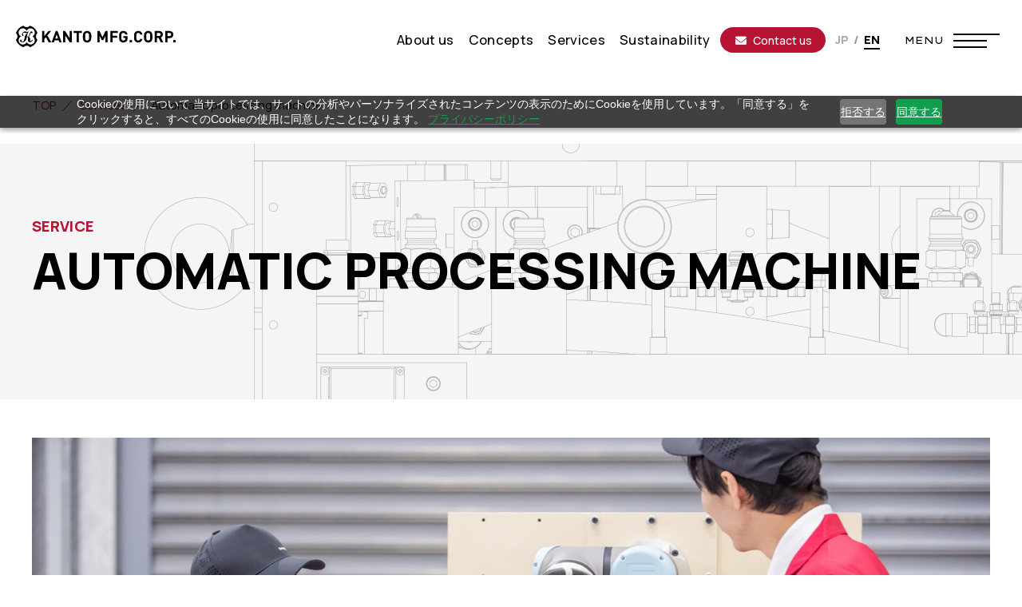

--- FILE ---
content_type: text/html; charset=UTF-8
request_url: https://kanto-seisakusyo.jp/en/service/automatic-processing-machine.html
body_size: 13861
content:
    


<!DOCTYPE html>
<html dir="ltr" lang="en">

<head prefix="og: http://ogp.me/ns# fb: http://ogp.me/ns/fb# article: http://ogp.me/ns/article#">
<meta charset="UTF-8">
<meta http-equiv="X-UA-Compatible" content="IE=edge">
<meta name="viewport" content="width=device-width,initial-scale=1.0">
<meta name="format-detection" content="telephone=no,address=no,email=no">


<!-- Google Tag Manager -->
<script>(function(w,d,s,l,i){w[l]=w[l]||[];w[l].push({'gtm.start':
new Date().getTime(),event:'gtm.js'});var f=d.getElementsByTagName(s)[0],
j=d.createElement(s),dl=l!='dataLayer'?'&l='+l:'';j.async=true;j.src=
'https://www.googletagmanager.com/gtm.js?id='+i+dl;f.parentNode.insertBefore(j,f);
})(window,document,'script','dataLayer','GTM-NL6BDFR');</script>
<!-- End Google Tag Manager -->


<link rel="stylesheet" href="https://kanto-seisakusyo.jp/wp/wp-content/themes/kanto-seisakusyo/common/css/reset.css">
<link rel="stylesheet" href="https://kanto-seisakusyo.jp/wp/wp-content/themes/kanto-seisakusyo/common/css/common.css?1732092869">
<link rel="stylesheet" href="https://kanto-seisakusyo.jp/wp/wp-content/themes/kanto-seisakusyo/common/css/contents.css?1709617357">
<link rel="stylesheet" href="https://kanto-seisakusyo.jp/wp/wp-content/themes/kanto-seisakusyo/common/css/editor.css">
<link rel="stylesheet" href="https://kanto-seisakusyo.jp/wp/wp-content/themes/kanto-seisakusyo/common/css/en.css?1685686014">

<link rel="stylesheet" href="https://kanto-seisakusyo.jp/wp/wp-content/themes/kanto-seisakusyo/common/css/aos.css">
<link rel="stylesheet" href="https://kanto-seisakusyo.jp/wp/wp-content/themes/kanto-seisakusyo/common/css/font-awesome.css">

<link href="https://kanto-seisakusyo.jp/wp/wp-content/themes/kanto-seisakusyo/img/apple-touch-icon.png" rel="apple-touch-icon">
<link href="https://kanto-seisakusyo.jp/wp/wp-content/themes/kanto-seisakusyo/img/favicon.png" rel="icon" type="image/png">

<meta name='robots' content='index, follow, max-image-preview:large, max-snippet:-1, max-video-preview:-1' />

	<title>Automatic processing machine</title>
	<meta name="description" content="Downsizing workers in post-processing. Consistent support from mechanical design to electronic control." />
	<link rel="canonical" href="https://kanto-seisakusyo.jp/en/service/automatic-processing-machine.html" />
	<meta name="twitter:card" content="summary_large_image" />
	<meta name="twitter:title" content="Automatic processing machine" />
	<meta name="twitter:description" content="Downsizing workers in post-processing. Consistent support from mechanical design to electronic control." />
	<meta name="twitter:image" content="https://kanto-seisakusyo.jp/wp/wp-content/uploads/2022/12/service_visual06.jpg" />
	<script type="application/ld+json" class="yoast-schema-graph">{"@context":"https://schema.org","@graph":[{"@type":"WebPage","@id":"https://kanto-seisakusyo.jp/service/automatic-processing-machine.html","url":"https://kanto-seisakusyo.jp/service/automatic-processing-machine.html","name":"Automatic processing machine","isPartOf":{"@id":"https://kanto-seisakusyo.jp/#website"},"primaryImageOfPage":{"@id":"https://kanto-seisakusyo.jp/service/automatic-processing-machine.html#primaryimage"},"image":{"@id":"https://kanto-seisakusyo.jp/service/automatic-processing-machine.html#primaryimage"},"thumbnailUrl":"https://kanto-seisakusyo.jp/wp/wp-content/uploads/2022/12/service_visual06.jpg","datePublished":"2022-12-20T08:05:55+00:00","dateModified":"2024-10-28T01:51:36+00:00","description":"Downsizing workers in post-processing. Consistent support from mechanical design to electronic control.","breadcrumb":{"@id":"https://kanto-seisakusyo.jp/service/automatic-processing-machine.html#breadcrumb"},"inLanguage":"en-US","potentialAction":[{"@type":"ReadAction","target":["https://kanto-seisakusyo.jp/service/automatic-processing-machine.html"]}]},{"@type":"ImageObject","inLanguage":"en-US","@id":"https://kanto-seisakusyo.jp/service/automatic-processing-machine.html#primaryimage","url":"https://kanto-seisakusyo.jp/wp/wp-content/uploads/2022/12/service_visual06.jpg","contentUrl":"https://kanto-seisakusyo.jp/wp/wp-content/uploads/2022/12/service_visual06.jpg","width":1800,"height":720,"caption":"協働ロボットの写真"},{"@type":"BreadcrumbList","@id":"https://kanto-seisakusyo.jp/service/automatic-processing-machine.html#breadcrumb","itemListElement":[{"@type":"ListItem","position":1,"name":"TOP","item":"https://kanto-seisakusyo.jp/"},{"@type":"ListItem","position":2,"name":"サービス","item":"https://kanto-seisakusyo.jp/service/"},{"@type":"ListItem","position":3,"name":"自動加工機製作"}]},{"@type":"WebSite","@id":"https://kanto-seisakusyo.jp/#website","url":"https://kanto-seisakusyo.jp/","name":"KANTO MFG.CORP.","description":"","publisher":{"@id":"https://kanto-seisakusyo.jp/#organization"},"potentialAction":[{"@type":"SearchAction","target":{"@type":"EntryPoint","urlTemplate":"https://kanto-seisakusyo.jp/?s={search_term_string}"},"query-input":{"@type":"PropertyValueSpecification","valueRequired":true,"valueName":"search_term_string"}}],"inLanguage":"en-US"},{"@type":"Organization","@id":"https://kanto-seisakusyo.jp/#organization","name":"KANTO MFG.CORP.","url":"https://kanto-seisakusyo.jp/","logo":{"@type":"ImageObject","inLanguage":"en-US","@id":"https://kanto-seisakusyo.jp/#/schema/logo/image/","url":"https://kanto-seisakusyo.jp/wp/wp-content/uploads/2022/12/apple-touch-icon.png","contentUrl":"https://kanto-seisakusyo.jp/wp/wp-content/uploads/2022/12/apple-touch-icon.png","width":144,"height":144,"caption":"KANTO MFG.CORP."},"image":{"@id":"https://kanto-seisakusyo.jp/#/schema/logo/image/"}}]}</script>


<link rel="alternate" title="oEmbed (JSON)" type="application/json+oembed" href="https://kanto-seisakusyo.jp/en/wp-json/oembed/1.0/embed?url=https%3A%2F%2Fkanto-seisakusyo.jp%2Fen%2Fservice%2Fautomatic-processing-machine.html" />
<link rel="alternate" title="oEmbed (XML)" type="text/xml+oembed" href="https://kanto-seisakusyo.jp/en/wp-json/oembed/1.0/embed?url=https%3A%2F%2Fkanto-seisakusyo.jp%2Fen%2Fservice%2Fautomatic-processing-machine.html&#038;format=xml" />
<style id='wp-img-auto-sizes-contain-inline-css' type='text/css'>
img:is([sizes=auto i],[sizes^="auto," i]){contain-intrinsic-size:3000px 1500px}
/*# sourceURL=wp-img-auto-sizes-contain-inline-css */
</style>
<style id='classic-theme-styles-inline-css' type='text/css'>
/*! This file is auto-generated */
.wp-block-button__link{color:#fff;background-color:#32373c;border-radius:9999px;box-shadow:none;text-decoration:none;padding:calc(.667em + 2px) calc(1.333em + 2px);font-size:1.125em}.wp-block-file__button{background:#32373c;color:#fff;text-decoration:none}
/*# sourceURL=/wp-includes/css/classic-themes.min.css */
</style>
<link rel='stylesheet' id='wpm-main-css' href='//kanto-seisakusyo.jp/wp/wp-content/plugins/wp-multilang/assets/styles/main.min.css?ver=2.4.25' type='text/css' media='all' />
<link rel="https://api.w.org/" href="https://kanto-seisakusyo.jp/en/wp-json/" /><link rel="alternate" title="JSON" type="application/json" href="https://kanto-seisakusyo.jp/en/wp-json/wp/v2/service/89" /><link rel="alternate" hreflang="x-default" href="https://kanto-seisakusyo.jp/service/automatic-processing-machine.html"/>
<link rel="alternate" hreflang="ja" href="https://kanto-seisakusyo.jp/service/automatic-processing-machine.html"/>
<link rel="alternate" hreflang="en-us" href="https://kanto-seisakusyo.jp/en/service/automatic-processing-machine.html"/>




<style id='global-styles-inline-css' type='text/css'>
:root{--wp--preset--aspect-ratio--square: 1;--wp--preset--aspect-ratio--4-3: 4/3;--wp--preset--aspect-ratio--3-4: 3/4;--wp--preset--aspect-ratio--3-2: 3/2;--wp--preset--aspect-ratio--2-3: 2/3;--wp--preset--aspect-ratio--16-9: 16/9;--wp--preset--aspect-ratio--9-16: 9/16;--wp--preset--color--black: #000000;--wp--preset--color--cyan-bluish-gray: #abb8c3;--wp--preset--color--white: #ffffff;--wp--preset--color--pale-pink: #f78da7;--wp--preset--color--vivid-red: #cf2e2e;--wp--preset--color--luminous-vivid-orange: #ff6900;--wp--preset--color--luminous-vivid-amber: #fcb900;--wp--preset--color--light-green-cyan: #7bdcb5;--wp--preset--color--vivid-green-cyan: #00d084;--wp--preset--color--pale-cyan-blue: #8ed1fc;--wp--preset--color--vivid-cyan-blue: #0693e3;--wp--preset--color--vivid-purple: #9b51e0;--wp--preset--gradient--vivid-cyan-blue-to-vivid-purple: linear-gradient(135deg,rgb(6,147,227) 0%,rgb(155,81,224) 100%);--wp--preset--gradient--light-green-cyan-to-vivid-green-cyan: linear-gradient(135deg,rgb(122,220,180) 0%,rgb(0,208,130) 100%);--wp--preset--gradient--luminous-vivid-amber-to-luminous-vivid-orange: linear-gradient(135deg,rgb(252,185,0) 0%,rgb(255,105,0) 100%);--wp--preset--gradient--luminous-vivid-orange-to-vivid-red: linear-gradient(135deg,rgb(255,105,0) 0%,rgb(207,46,46) 100%);--wp--preset--gradient--very-light-gray-to-cyan-bluish-gray: linear-gradient(135deg,rgb(238,238,238) 0%,rgb(169,184,195) 100%);--wp--preset--gradient--cool-to-warm-spectrum: linear-gradient(135deg,rgb(74,234,220) 0%,rgb(151,120,209) 20%,rgb(207,42,186) 40%,rgb(238,44,130) 60%,rgb(251,105,98) 80%,rgb(254,248,76) 100%);--wp--preset--gradient--blush-light-purple: linear-gradient(135deg,rgb(255,206,236) 0%,rgb(152,150,240) 100%);--wp--preset--gradient--blush-bordeaux: linear-gradient(135deg,rgb(254,205,165) 0%,rgb(254,45,45) 50%,rgb(107,0,62) 100%);--wp--preset--gradient--luminous-dusk: linear-gradient(135deg,rgb(255,203,112) 0%,rgb(199,81,192) 50%,rgb(65,88,208) 100%);--wp--preset--gradient--pale-ocean: linear-gradient(135deg,rgb(255,245,203) 0%,rgb(182,227,212) 50%,rgb(51,167,181) 100%);--wp--preset--gradient--electric-grass: linear-gradient(135deg,rgb(202,248,128) 0%,rgb(113,206,126) 100%);--wp--preset--gradient--midnight: linear-gradient(135deg,rgb(2,3,129) 0%,rgb(40,116,252) 100%);--wp--preset--font-size--small: 13px;--wp--preset--font-size--medium: 20px;--wp--preset--font-size--large: 36px;--wp--preset--font-size--x-large: 42px;--wp--preset--spacing--20: 0.44rem;--wp--preset--spacing--30: 0.67rem;--wp--preset--spacing--40: 1rem;--wp--preset--spacing--50: 1.5rem;--wp--preset--spacing--60: 2.25rem;--wp--preset--spacing--70: 3.38rem;--wp--preset--spacing--80: 5.06rem;--wp--preset--shadow--natural: 6px 6px 9px rgba(0, 0, 0, 0.2);--wp--preset--shadow--deep: 12px 12px 50px rgba(0, 0, 0, 0.4);--wp--preset--shadow--sharp: 6px 6px 0px rgba(0, 0, 0, 0.2);--wp--preset--shadow--outlined: 6px 6px 0px -3px rgb(255, 255, 255), 6px 6px rgb(0, 0, 0);--wp--preset--shadow--crisp: 6px 6px 0px rgb(0, 0, 0);}:where(.is-layout-flex){gap: 0.5em;}:where(.is-layout-grid){gap: 0.5em;}body .is-layout-flex{display: flex;}.is-layout-flex{flex-wrap: wrap;align-items: center;}.is-layout-flex > :is(*, div){margin: 0;}body .is-layout-grid{display: grid;}.is-layout-grid > :is(*, div){margin: 0;}:where(.wp-block-columns.is-layout-flex){gap: 2em;}:where(.wp-block-columns.is-layout-grid){gap: 2em;}:where(.wp-block-post-template.is-layout-flex){gap: 1.25em;}:where(.wp-block-post-template.is-layout-grid){gap: 1.25em;}.has-black-color{color: var(--wp--preset--color--black) !important;}.has-cyan-bluish-gray-color{color: var(--wp--preset--color--cyan-bluish-gray) !important;}.has-white-color{color: var(--wp--preset--color--white) !important;}.has-pale-pink-color{color: var(--wp--preset--color--pale-pink) !important;}.has-vivid-red-color{color: var(--wp--preset--color--vivid-red) !important;}.has-luminous-vivid-orange-color{color: var(--wp--preset--color--luminous-vivid-orange) !important;}.has-luminous-vivid-amber-color{color: var(--wp--preset--color--luminous-vivid-amber) !important;}.has-light-green-cyan-color{color: var(--wp--preset--color--light-green-cyan) !important;}.has-vivid-green-cyan-color{color: var(--wp--preset--color--vivid-green-cyan) !important;}.has-pale-cyan-blue-color{color: var(--wp--preset--color--pale-cyan-blue) !important;}.has-vivid-cyan-blue-color{color: var(--wp--preset--color--vivid-cyan-blue) !important;}.has-vivid-purple-color{color: var(--wp--preset--color--vivid-purple) !important;}.has-black-background-color{background-color: var(--wp--preset--color--black) !important;}.has-cyan-bluish-gray-background-color{background-color: var(--wp--preset--color--cyan-bluish-gray) !important;}.has-white-background-color{background-color: var(--wp--preset--color--white) !important;}.has-pale-pink-background-color{background-color: var(--wp--preset--color--pale-pink) !important;}.has-vivid-red-background-color{background-color: var(--wp--preset--color--vivid-red) !important;}.has-luminous-vivid-orange-background-color{background-color: var(--wp--preset--color--luminous-vivid-orange) !important;}.has-luminous-vivid-amber-background-color{background-color: var(--wp--preset--color--luminous-vivid-amber) !important;}.has-light-green-cyan-background-color{background-color: var(--wp--preset--color--light-green-cyan) !important;}.has-vivid-green-cyan-background-color{background-color: var(--wp--preset--color--vivid-green-cyan) !important;}.has-pale-cyan-blue-background-color{background-color: var(--wp--preset--color--pale-cyan-blue) !important;}.has-vivid-cyan-blue-background-color{background-color: var(--wp--preset--color--vivid-cyan-blue) !important;}.has-vivid-purple-background-color{background-color: var(--wp--preset--color--vivid-purple) !important;}.has-black-border-color{border-color: var(--wp--preset--color--black) !important;}.has-cyan-bluish-gray-border-color{border-color: var(--wp--preset--color--cyan-bluish-gray) !important;}.has-white-border-color{border-color: var(--wp--preset--color--white) !important;}.has-pale-pink-border-color{border-color: var(--wp--preset--color--pale-pink) !important;}.has-vivid-red-border-color{border-color: var(--wp--preset--color--vivid-red) !important;}.has-luminous-vivid-orange-border-color{border-color: var(--wp--preset--color--luminous-vivid-orange) !important;}.has-luminous-vivid-amber-border-color{border-color: var(--wp--preset--color--luminous-vivid-amber) !important;}.has-light-green-cyan-border-color{border-color: var(--wp--preset--color--light-green-cyan) !important;}.has-vivid-green-cyan-border-color{border-color: var(--wp--preset--color--vivid-green-cyan) !important;}.has-pale-cyan-blue-border-color{border-color: var(--wp--preset--color--pale-cyan-blue) !important;}.has-vivid-cyan-blue-border-color{border-color: var(--wp--preset--color--vivid-cyan-blue) !important;}.has-vivid-purple-border-color{border-color: var(--wp--preset--color--vivid-purple) !important;}.has-vivid-cyan-blue-to-vivid-purple-gradient-background{background: var(--wp--preset--gradient--vivid-cyan-blue-to-vivid-purple) !important;}.has-light-green-cyan-to-vivid-green-cyan-gradient-background{background: var(--wp--preset--gradient--light-green-cyan-to-vivid-green-cyan) !important;}.has-luminous-vivid-amber-to-luminous-vivid-orange-gradient-background{background: var(--wp--preset--gradient--luminous-vivid-amber-to-luminous-vivid-orange) !important;}.has-luminous-vivid-orange-to-vivid-red-gradient-background{background: var(--wp--preset--gradient--luminous-vivid-orange-to-vivid-red) !important;}.has-very-light-gray-to-cyan-bluish-gray-gradient-background{background: var(--wp--preset--gradient--very-light-gray-to-cyan-bluish-gray) !important;}.has-cool-to-warm-spectrum-gradient-background{background: var(--wp--preset--gradient--cool-to-warm-spectrum) !important;}.has-blush-light-purple-gradient-background{background: var(--wp--preset--gradient--blush-light-purple) !important;}.has-blush-bordeaux-gradient-background{background: var(--wp--preset--gradient--blush-bordeaux) !important;}.has-luminous-dusk-gradient-background{background: var(--wp--preset--gradient--luminous-dusk) !important;}.has-pale-ocean-gradient-background{background: var(--wp--preset--gradient--pale-ocean) !important;}.has-electric-grass-gradient-background{background: var(--wp--preset--gradient--electric-grass) !important;}.has-midnight-gradient-background{background: var(--wp--preset--gradient--midnight) !important;}.has-small-font-size{font-size: var(--wp--preset--font-size--small) !important;}.has-medium-font-size{font-size: var(--wp--preset--font-size--medium) !important;}.has-large-font-size{font-size: var(--wp--preset--font-size--large) !important;}.has-x-large-font-size{font-size: var(--wp--preset--font-size--x-large) !important;}
/*# sourceURL=global-styles-inline-css */
</style>
</head>

<body id="anchor-top" class="wp-singular service-template-default single single-service postid-89 wp-theme-kanto-seisakusyo language-en">

<!-- Google Tag Manager (noscript) -->
<noscript><iframe src="https://www.googletagmanager.com/ns.html?id=GTM-NL6BDFR"
height="0" width="0" style="display:none;visibility:hidden"></iframe></noscript>
<!-- End Google Tag Manager (noscript) -->



  <div class="l-wrapper">

<!--**** header *-->
  <div class="l-logo"><span><a href="https://kanto-seisakusyo.jp/en/"><div><svg><title>KANTO MFG. CORP. | Creating the "Future" of manufacturing | The best partner to develop plastic products</title><use xlink:href="#svg-logo"></use></svg></div></a></span></div>
<header class="l-header" role="banner">
  <div class="l-header-inner">
    <nav class="l-header-navi" role="navigation">
      <div class="l-header-navi-block">
        <ul class="l-header-navi-list">
          <li><a href="https://kanto-seisakusyo.jp/en/about/">About us</a></li>
          <li><a href="https://kanto-seisakusyo.jp/en/concept/">Concepts</a></li>
          <li><a href="https://kanto-seisakusyo.jp/en/service/">Services</a></li>
          <li><a href="https://kanto-seisakusyo.jp/en/sustainability/">Sustainability</a></li>
        </ul>
        <div class="l-header-cv"><a href="https://kanto-seisakusyo.jp/en/contact/"><i class="fa-solid fa-envelope"></i>Contact us</a></div>
        <ul class="wpm-language-switcher wpm-switcher-list">
			<li class="wpm-item-language-ja">
							<a href="https://kanto-seisakusyo.jp/service/automatic-processing-machine.html" data-lang="ja">
																<span>JP</span>
											</a>
					</li>
			<li class="wpm-item-language-en active">
							<span data-lang="en">
																<span>EN</span>
											</span>
					</li>
	</ul>
      </div>
    </nav>
  </div>
</header>







<!--**** //header *-->


  
<!--**** pageHeading *-->
<section class="pageHeading is-bg04" data-aos="">
  <div class="pageHeading-container">
    <div class="l-base-wide l-base-noOffset">
      <div class="breadcrumb">
        <ul class="breadcrumb-lists" itemprop="breadcrumb" itemscope="" itemtype="//schema.org/WebPage"><li><a href="https://kanto-seisakusyo.jp/en/">TOP</a></li><li><a href="https://kanto-seisakusyo.jp/en/service/">Services</a></li><li>Automatic processing machine</li></ul>
      </div>
    </div>
    <div class="l-base-wide">
      <div class="pageHeading-block">
        <div class="pageHeading-box">
          <p class="pageHeading-parent">SERVICE</p>
          <h1 class="pageHeading-pageTitle is-uppercase"><span class="l-slideIn"><span>Automatic processing machine</span></span></h1>
        </div>
      </div>
    </div>
  </div>
</section>
<!--**** //pageHeading *-->


<!--**** contents *-->
<main class="l-contents is-inner" role="main">


<section class="l-base-wide l-block-bottom-small">
  <article class="service">
          <figure class="service-visual"><img width="1800" height="720" src="https://kanto-seisakusyo.jp/wp/wp-content/uploads/2022/12/service_visual06.jpg" class="attachment-full size-full wp-post-image" alt="協働ロボットの写真" decoding="async" fetchpriority="high" srcset="https://kanto-seisakusyo.jp/wp/wp-content/uploads/2022/12/service_visual06.jpg 1800w, https://kanto-seisakusyo.jp/wp/wp-content/uploads/2022/12/service_visual06-300x120.jpg 300w, https://kanto-seisakusyo.jp/wp/wp-content/uploads/2022/12/service_visual06-1024x410.jpg 1024w, https://kanto-seisakusyo.jp/wp/wp-content/uploads/2022/12/service_visual06-768x307.jpg 768w, https://kanto-seisakusyo.jp/wp/wp-content/uploads/2022/12/service_visual06-1536x614.jpg 1536w" sizes="(max-width: 1800px) 100vw, 1800px" /></figure>
    
              <section class="l-block-bottom">
        <div class="l-heading">
          <p class="l-heading-subTitle">AUTOMATION MACHINE</p>
          <h2 class="l-heading-title is-bar is-small">Downsizing workers in post-processing. Consistent support from mechanical design to electronic control.</h2>        </div>
        <div class="service-container">
          <div class="service-inner">
            <div class="post"><p>Automatic processing machines can complete challenging shape with post-pressing, even if the shape is difficult to be molded by mold toolings. We manufacture automatic processing machines to downsize workers in post-processing after blow mold, such as the machine for deburring, cutting, drilling, hollowing out of injection mold, gate cutting etc. Our staffs consistently support all procedures from design of machines to electric control including wiring, creating sequence programs. The coordinator can handle every process through to completion by himself so that the problems are solved on the spot. Controls of robo cylinder, servo motors have fully performed within our company. <br />
We propose multifunction machines for instance &#8220;gate cutting + short shot detection.&#8221; After the machine segregating quality by sensor, automatic processing machines post-process only passed products. We also manufacture &#8220;leak test + cutting&#8221; multifunction machines for ducts, equipping automatic inspection function to confirm the machining accuracy.</p>
<p>Depending on the customer&#8217;s demand, collaboration robots would be the most appropriate. We value collaboration robots since they are compact, easy to handle and flexibly placed with 100V power autolet and without a safety fence.</p>
</div>          </div>
                      <div class="service-sub">
                                              <figure class="service-img">
                  <img src="https://kanto-seisakusyo.jp/wp/wp-content/uploads/2022/12/service06-thumb01.jpg" alt="">
                                  </figure>
                                              <figure class="service-img">
                  <img src="https://kanto-seisakusyo.jp/wp/wp-content/uploads/2022/12/service06-thumb03.jpg" alt="">
                                  </figure>
                          </div>
                  </div>
      </section>
          </article>
</section>






<section class="l-base-wide l-block-bottom-large">
  <ul class="pageNavi is-large">
                <li><a href="https://kanto-seisakusyo.jp/en/service/mass-production-molding.html">
        <div class="pageNavi-block">
          <p class="pageNavi-num">PRODUCT DEVELOPMENT</p>
          <h3 class="pageNavi-title">Mass Production of Resin Products</h3>
          <p class="pageNavi-text">Mass production molding of various size. Acceptable level of automobile industry audit.</p>        </div>
      </a></li>
                <li><a href="https://kanto-seisakusyo.jp/en/service/prototypes.html">
        <div class="pageNavi-block">
          <p class="pageNavi-num">PRODUCT DEVELOPMENT</p>
          <h3 class="pageNavi-title">Trial Models, Small-batch Production, Supplies</h3>
          <p class="pageNavi-text">All kinds of trial models and small-batch molding with/without molding tools.</p>        </div>
      </a></li>
                <li><a href="https://kanto-seisakusyo.jp/en/service/manufacturing-development-support.html">
        <div class="pageNavi-block">
          <p class="pageNavi-num">PRODUCT DEVELOPMENT</p>
          <h3 class="pageNavi-title">Development Support</h3>
          <p class="pageNavi-text">Supporting customers to develop products by manufacturer perspective."Make unknown-technology known-technology!"</p>        </div>
      </a></li>
                <li><a href="https://kanto-seisakusyo.jp/en/service/injection-molding.html">
        <div class="pageNavi-block">
          <p class="pageNavi-num">MOLD MANUFACTURING</p>
          <h3 class="pageNavi-title">Injection Mold Tooling</h3>
          <p class="pageNavi-text">Enable less modification in mold tooling manufacture site by utilizing CAE analysis.</p>        </div>
      </a></li>
                <li><a href="https://kanto-seisakusyo.jp/en/service/blow-molding.html">
        <div class="pageNavi-block">
          <p class="pageNavi-num">MOLD MANUFACTURING</p>
          <h3 class="pageNavi-title">Blow Mold Tooling</h3>
          <p class="pageNavi-text">Ability to manufacture large mold toolings up to 1,000L. <br />
More than 60 years of blow mold toolings manufacture experience.</p>        </div>
      </a></li>
                <li><a href="https://kanto-seisakusyo.jp/en/service/mold-maintenance.html">
        <div class="pageNavi-block">
          <p class="pageNavi-num">MOLD MANUFACTURING</p>
          <h3 class="pageNavi-title">Maintenance of Mold Toolings</h3>
          <p class="pageNavi-text">On-site assistance all over Japan. A lot of experience of third-party tools maintenance.</p>        </div>
      </a></li>
                <li><a href="https://kanto-seisakusyo.jp/en/service/automatic-processing-machine.html">
        <div class="pageNavi-block">
          <p class="pageNavi-num">AUTOMATION MACHINE</p>
          <h3 class="pageNavi-title">Automatic processing machine</h3>
          <p class="pageNavi-text">Downsizing workers in post-processing. Consistent support from mechanical design to electronic control.</p>        </div>
      </a></li>
                <li><a href="https://kanto-seisakusyo.jp/en/service/automatic-assembly-machine.html">
        <div class="pageNavi-block">
          <p class="pageNavi-num">AUTOMATION MACHINE</p>
          <h3 class="pageNavi-title">Automatic assembly machine</h3>
          <p class="pageNavi-text">Welding/ Assembling machines for mold products. Many experience to manufacture ultrasonic welding machines.</p>        </div>
      </a></li>
                <li><a href="https://kanto-seisakusyo.jp/en/service/automatic-inspection-machine.html">
        <div class="pageNavi-block">
          <p class="pageNavi-num">AUTOMATION MACHINE</p>
          <h3 class="pageNavi-title">Automatic inspection machine</h3>
          <p class="pageNavi-text">Offering the best proposal which meet the customer's budget and specification.Carrying out repair work all over Japan.</p>        </div>
      </a></li>
                <li><a href="https://kanto-seisakusyo.jp/en/service/metal-processing.html">
        <div class="pageNavi-block">
          <p class="pageNavi-num">SUPPORT SERVICE</p>
          <h3 class="pageNavi-title">Metal parts processing</h3>
          <p class="pageNavi-text">Respond diverse requests such as high-definition processing, small batch production.</p>        </div>
      </a></li>
                <li><a href="https://kanto-seisakusyo.jp/en/service/overseas-correspondence.html">
        <div class="pageNavi-block">
          <p class="pageNavi-num">SUPPORT SERVICE</p>
          <h3 class="pageNavi-title">Overseas network</h3>
          <p class="pageNavi-text">Procurement networks in China, Korea and ASEAN countries.</p>        </div>
      </a></li>
          </ul>
</section>




</main>
<!--**** //contents *-->




<!--**** footer *-->
<section class="l-cv">
  <div class="l-base-xwide">
    <div class="l-cv-container">
      <div class="l-cv-inner">
        <div class="l-cv-heading" data-aos="">
          <h3 class="l-cv-heading-subTitle"><span class="l-slideIn"><span>Contact us</span></span></h3>
        </div>
        <p class="l-cv-text">
          Feel free to contact us if you need technical support or have challenges for product development.
        </p>
        <div class="l-cv-tel">
          <p class="l-cv-tel-num"><i class="fa-solid fa-phone-volume"></i><a href="tel:0336316034">03-3631-6034</a></p>
          <p class="l-cv-tel-text">weekday 10:00 - 18:00</p>
        </div>
      </div>
      <div class="l-cv-link"><a href="https://kanto-seisakusyo.jp/en/contact/" class="l-cv-link-btn"><span><i class="fa-solid fa-envelope"></i>Inquiries via <br class="sp-br">E-mail</span></a></div>
    </div>
  </div>
</section>

<footer class="l-footer" role="contentinfo">
  <div class="l-base-xwide">

    <ul class="l-footer-external">
      <li><a href="https://injection-lab.com/" target="_blank">injection-lab</a></li>
      <li><a href="https://mfg-hack.com/" target="_blank">MFG Hack</a></li>
      <li><a href="https://kkmi.co.id/en/" target="_blank">Indonesia KMI</a></li>
      <!--<li><a href="https://tokai-machining.com/" target="_blank">Tokai-machining Navi</a></li>
      <li><a href="https://kanto-machining.com/" target="_blank">Kanto-machining Navi</a></li>-->
    </ul>

    <div class="l-footer-container">
      <div class="l-footer-info">
        <p class="l-footer-lead">Best Partner <br>in plastic product development.</p>
        <p class="l-footer-symbol"><img src="https://kanto-seisakusyo.jp/wp/wp-content/themes/kanto-seisakusyo/img/symbol.png" alt="Create future of MFG"></p>
        <div class="l-footer-box">
          <h3 class="l-footer-logo"><a href="https://kanto-seisakusyo.jp/en/"><svg><title>KANTO MFG. CORP. | Creating the "Future" of manufacturing | The best partner to develop plastic products</title><use xlink:href="#svg-logo"></use></svg></a></h3>
          <address class="l-footer-address">
            Tokyo Head Office<br>
            5-18-13,  Morishita, Kotoku, Tokyo 1350004, Japan<br>
            Phone: (+81) 3-3631-6034 / Fax(+81) 3-3632-7440
          </address>
          <ul class="l-footer-sns">
            <li><a href="https://twitter.com/kantoseisakusho" target="_blank" rel="noopener noreferrer"><img src="https://kanto-seisakusyo.jp/wp/wp-content/themes/kanto-seisakusyo/img/icon/x.png" alt=""></a></li>
            <li><a href="https://www.youtube.com/channel/UCebNqbbfPhCPtFVSXUEdZCA" target="_blank" rel="noopener noreferrer"><i class="fa-brands fa-youtube"></i></a></li>
            <li><a href="https://www.instagram.com/_kanto_ss/" target="_blank" rel="noopener noreferrer"><img src="https://kanto-seisakusyo.jp/wp/wp-content/themes/kanto-seisakusyo/img/icon/instagram.png" alt=""></a></li>
          </ul>
                  </div>
      </div>
      <div class="l-footer-navi">
        <div class="l-footer-navi-box">
          <h4 class="l-footer-navi-title"><a href="https://kanto-seisakusyo.jp/en/about/">ABOUT US</a></h4>
          <ul class="l-footer-navi-list">
            <li><a href="https://kanto-seisakusyo.jp/en/about/philosophy/">Mission Vision Value</a></li>
            <li><a href="https://kanto-seisakusyo.jp/en/about/message/">President's Message</a></li>
            <li><a href="https://kanto-seisakusyo.jp/en/about/guideline/">Management Philosophy</a></li>
            <li><a href="https://kanto-seisakusyo.jp/en/about/outline/">Corporate Data</a></li>
            <li><a href="https://kanto-seisakusyo.jp/en/about/history/">Corporate History</a></li>
            <li><a href="https://kanto-seisakusyo.jp/en/about/office/">Locations</a></li>
            <li><a href="https://kanto-seisakusyo.jp/en/about/equipment/">Equipments</a></li>
          </ul>
          <h4 class="l-footer-navi-title"><a href="https://kanto-seisakusyo.jp/en/concept/">CONCEPTS</a></h4>
          <ul class="l-footer-navi-list">
            <li><a href="https://kanto-seisakusyo.jp/en/concept/plastic/">Plastic Molding</a></li>
            <li><a href="https://kanto-seisakusyo.jp/en/concept/automatic/">Proposal for Automated Equipments</a></li>
            <li><a href="https://kanto-seisakusyo.jp/en/concept/global/">Overseas expansion of "Japan Quality"</a></li>
          </ul>
          <h4 class="l-footer-navi-title"><a href="https://kanto-seisakusyo.jp/en/sustainability/">SUSTAINABILITY</a></h4>
          <ul class="l-footer-navi-list">
            <li><a href="https://kanto-seisakusyo.jp/en/sustainability/environment/">Environmental Consideration</a></li>
            <li><a href="https://kanto-seisakusyo.jp/en/sustainability/seminar/">Educational Opportunity Support</a></li>
            <li><a href="https://kanto-seisakusyo.jp/en/sustainability/future/">Our Ideal Company</a></li>
          </ul>
        </div>
        <div class="l-footer-navi-box">
          <h4 class="l-footer-navi-title"><a href="https://kanto-seisakusyo.jp/en/service/">SERVICES</a></h4>
          <ul class="l-footer-navi-list">
                          <li><a href="https://kanto-seisakusyo.jp/en/service/mass-production-molding.html">Mass Production of Resin Products</a></li>
                          <li><a href="https://kanto-seisakusyo.jp/en/service/prototypes.html">Trial Models, Small-batch Production, Supplies</a></li>
                          <li><a href="https://kanto-seisakusyo.jp/en/service/manufacturing-development-support.html">Development Support</a></li>
                          <li><a href="https://kanto-seisakusyo.jp/en/service/injection-molding.html">Injection Mold Tooling</a></li>
                          <li><a href="https://kanto-seisakusyo.jp/en/service/blow-molding.html">Blow Mold Tooling</a></li>
                          <li><a href="https://kanto-seisakusyo.jp/en/service/mold-maintenance.html">Maintenance of Mold Toolings</a></li>
                          <li><a href="https://kanto-seisakusyo.jp/en/service/automatic-processing-machine.html">Automatic processing machine</a></li>
                          <li><a href="https://kanto-seisakusyo.jp/en/service/automatic-assembly-machine.html">Automatic assembly machine</a></li>
                          <li><a href="https://kanto-seisakusyo.jp/en/service/automatic-inspection-machine.html">Automatic inspection machine</a></li>
                          <li><a href="https://kanto-seisakusyo.jp/en/service/metal-processing.html">Metal parts processing</a></li>
                          <li><a href="https://kanto-seisakusyo.jp/en/service/overseas-correspondence.html">Overseas network</a></li>
                                  </ul>
          <h4 class="l-footer-navi-title"><a href="https://kanto-seisakusyo.jp/en/story/">STORIES</a></h4>
          <ul class="l-footer-navi-list">
            <li><a href="https://kanto-seisakusyo.jp/en/story/value/">New Products Made of Biomaterials / Plastic Waste</a></li>
            <li><a href="https://kanto-seisakusyo.jp/en/story/partner/">Our Productivity of Injection Mold Built up with Partnership</a></li>
          </ul>


          <ul class="l-footer-subNavi">
            <li><a href="https://kanto-seisakusyo.jp/en/news/">News</a></li>
            <li><a href="https://kanto-seisakusyo.jp/en/contact/">Contact us</a></li>
            <li><a href="https://kanto-seisakusyo.jp/en/privacy/">Privacy Policy</a></li>
          </ul>
        </div>
      </div>
    </div>
    <small class="l-footer-copyright">COPYRIGHT &copy; KANTO-MFG.CORP. ALL RIGHTS RESERVED.</small>
  </div>
</footer>









<!--**** //footer *-->

</div><!-- wrapper end -->

<!--**** menu *-->

<div class="js-menu">
  <div class="l-menu">
    <nav class="l-navi" role="navigation">
      <div class="l-navi-container">
        <div class="l-navi-inner">
          <ul class="wpm-language-switcher wpm-switcher-list">
			<li class="wpm-item-language-ja">
							<a href="https://kanto-seisakusyo.jp/service/automatic-processing-machine.html" data-lang="ja">
																<span>JP</span>
											</a>
					</li>
			<li class="wpm-item-language-en active">
							<span data-lang="en">
																<span>EN</span>
											</span>
					</li>
	</ul>
          <div class="l-navi-block">
            <section class="l-navi-box">
                            <div class="l-navi-home"><p class="l-navi-title"><a href="https://kanto-seisakusyo.jp/en/">TOP</a></p></div>
              <div class="l-navi-sitemap">
                <div class="l-navi-sitemap-box">
                  <h4 class="l-navi-title has-child js-naviAccordion"><a href="https://kanto-seisakusyo.jp/en/about/">ABOUT US</a></h4>
                  <ul class="l-navi-list">
                    <li><a href="https://kanto-seisakusyo.jp/en/about/philosophy/">Mission Vision Value</a></li>
                    <li><a href="https://kanto-seisakusyo.jp/en/about/message/">President's Message</a></li>
                    <li><a href="https://kanto-seisakusyo.jp/en/about/guideline/">Management Philosophy</a></li>
                    <li><a href="https://kanto-seisakusyo.jp/en/about/outline/">Corporate Data</a></li>
                    <li><a href="https://kanto-seisakusyo.jp/en/about/history/">Corporate History</a></li>
                    <li><a href="https://kanto-seisakusyo.jp/en/about/office/">Locations</a></li>
                    <li><a href="https://kanto-seisakusyo.jp/en/about/equipment/">Equipments</a></li>
                  </ul>
                  <h4 class="l-navi-title has-child js-naviAccordion"><a href="https://kanto-seisakusyo.jp/en/concept/">CONCEPTS</a></h4>
                  <ul class="l-navi-list">
                    <li><a href="https://kanto-seisakusyo.jp/en/concept/plastic/">Plastic Molding</a></li>
                    <li><a href="https://kanto-seisakusyo.jp/en/concept/automatic/">Proposal for Automated Equipments</a></li>
                    <li><a href="https://kanto-seisakusyo.jp/en/concept/global/">Overseas expansion of "Japan Quality"</a></li>
                  </ul>
                  <h4 class="l-navi-title has-child js-naviAccordion"><a href="https://kanto-seisakusyo.jp/en/sustainability/">SUSTAINABILITY</a></h4>
                  <ul class="l-navi-list">
                    <li><a href="https://kanto-seisakusyo.jp/en/sustainability/environment/">Environmental Consideration</a></li>
                    <li><a href="https://kanto-seisakusyo.jp/en/sustainability/seminar/">Educational Opportunity Support</a></li>
                    <li><a href="https://kanto-seisakusyo.jp/en/sustainability/future/">Our Ideal Company</a></li>
                  </ul>
                </div>
                <div class="l-navi-sitemap-box">
                  <h4 class="l-navi-title has-child js-naviAccordion"><a href="https://kanto-seisakusyo.jp/en/service/">SERVICES</a></h4>
                  <ul class="l-navi-list">
                                          <li><a href="https://kanto-seisakusyo.jp/en/service/mass-production-molding.html">Mass Production of Resin Products</a></li>
                                          <li><a href="https://kanto-seisakusyo.jp/en/service/prototypes.html">Trial Models, Small-batch Production, Supplies</a></li>
                                          <li><a href="https://kanto-seisakusyo.jp/en/service/manufacturing-development-support.html">Development Support</a></li>
                                          <li><a href="https://kanto-seisakusyo.jp/en/service/injection-molding.html">Injection Mold Tooling</a></li>
                                          <li><a href="https://kanto-seisakusyo.jp/en/service/blow-molding.html">Blow Mold Tooling</a></li>
                                          <li><a href="https://kanto-seisakusyo.jp/en/service/mold-maintenance.html">Maintenance of Mold Toolings</a></li>
                                          <li><a href="https://kanto-seisakusyo.jp/en/service/automatic-processing-machine.html">Automatic processing machine</a></li>
                                          <li><a href="https://kanto-seisakusyo.jp/en/service/automatic-assembly-machine.html">Automatic assembly machine</a></li>
                                          <li><a href="https://kanto-seisakusyo.jp/en/service/automatic-inspection-machine.html">Automatic inspection machine</a></li>
                                          <li><a href="https://kanto-seisakusyo.jp/en/service/metal-processing.html">Metal parts processing</a></li>
                                          <li><a href="https://kanto-seisakusyo.jp/en/service/overseas-correspondence.html">Overseas network</a></li>
                                                          </ul>
                  <h4 class="l-navi-title has-child js-naviAccordion"><a href="https://kanto-seisakusyo.jp/en/story/">STORIES</a></h4>
                  <ul class="l-navi-list">
                    <li><a href="https://kanto-seisakusyo.jp/en/story/value/">New Products Made of Biomaterials / Plastic Waste</a></li>
                    <li><a href="https://kanto-seisakusyo.jp/en/story/partner/">Our Productivity of Injection Mold Built up with Partnership</a></li>
                  </ul>

                  <ul class="l-navi-sub">
                    <li><a href="https://kanto-seisakusyo.jp/en/news/">News</a></li>
                    <li><a href="https://kanto-seisakusyo.jp/en/privacy/">Privacy Policy</a></li>
                  </ul>
                                  </div>
              </div>

              <ul class="l-navi-external">
                <li><a href="https://injection-lab.com/" target="_blank">injection-lab</a></li>
                <li><a href="https://mfg-hack.com/" target="_blank">MFG Hack</a></li>
                <li><a href="https://kkmi.co.id/en/" target="_blank">Indonesia KMI</a></li>
                <!--<li><a href="https://tokai-machining.com/" target="_blank">Tokai-machining Navi</a></li>
                <li><a href="https://kanto-machining.com/" target="_blank">Kanto-machining Navi</a></li>-->
              </ul>

              <div class="l-navi-cv">
                <div class="l-navi-tel">
                  <p class="l-navi-tel-num"><i class="fa-solid fa-phone-volume"></i><a href="tel:0336316034">03-3631-6034</a></p>
                  <p class="l-navi-tel-text">weekday 10:00 - 18:00</p>
                </div>
                <div class="l-navi-link"><a href="https://kanto-seisakusyo.jp/en/contact/" class="l-more"><small class="l-more-icon"><i class="fa-solid fa-envelope"></i></small><span>Contact us</span></a></div>
              </div>
            </section>
          </div>
        </div>
        <div class="l-navi-visual">
          <div class="l-navi-visual-box">
            <video id="video" class="l-navi-video" muted autoplay loop playsinline>
              <source src="https://kanto-seisakusyo.jp/wp/wp-content/themes/kanto-seisakusyo/movie/sample.mp4" type="video/mp4">
            </video>
          </div>
          <div class="l-navi-lead">
            <p class="l-navi-lead-text">Best Partner <br>in plastic product development.</p>
            <p class="l-navi-lead-symbol"><img src="https://kanto-seisakusyo.jp/wp/wp-content/themes/kanto-seisakusyo/img/symbol_wt.png" alt="future of Create MFG."></p>
          </div>
        </div>
      </div>
    </nav>
  </div>
</div>
<span class="l-menu-trigger"><button class="l-menu-btn js-menu-btn"><div class="l-menu-btn-icon"><span></span></div><p class="l-menu-btn-text"></p></button></span>











<!--**** //menu *-->


<svg display="none"><defs><symbol id="svg-logo" viewBox="0 0 326.5076 51.696"><g><path class="b" d="M67.1346,34.1926l-6-10.6245-3.0176,3.6074v7.0171h-4.5576V10.8454h4.5576v10.165l8.2305-10.165h5.542l-7.7383,9.2798,8.2959,14.0674h-5.3125Z"/><path class="b" d="M88.6434,34.1926l-1.377-4.1318h-8.2959l-1.4102,4.1318h-4.7549l8.4932-23.3472h3.5742l8.5254,23.3472h-4.7549Zm-5.4434-16.4609l-2.9512,8.4927h5.8037l-2.8525-8.4927Z"/><path class="b" d="M110.0858,34.1926l-9.2471-14.3296v14.3296h-4.5576V10.8454h4.0664l9.2471,14.2969V10.8454h4.5576v23.3472h-4.0664Z"/><path class="b" d="M128.5115,14.9113v19.2812h-4.5576V14.9113h-6.0996v-4.0659h16.7568v4.0659h-6.0996Z"/><path class="b" d="M151.7908,31.8318c-1.6396,1.6396-3.6396,2.5576-6.2959,2.5576s-4.6895-.918-6.3281-2.5576c-2.3613-2.3613-2.2959-5.2793-2.2959-9.313s-.0654-6.9517,2.2959-9.3125c1.6387-1.6396,3.6719-2.5576,6.3281-2.5576s4.6562,.918,6.2959,2.5576c2.3613,2.3608,2.3281,5.2793,2.3281,9.3125s.0332,6.9517-2.3281,9.313Zm-3.377-15.8711c-.6562-.7539-1.6729-1.2461-2.9189-1.2461s-2.2949,.4922-2.9512,1.2461c-.8848,.9839-1.1152,2.0659-1.1152,6.5581s.2305,5.5747,1.1152,6.5586c.6562,.7539,1.7051,1.2461,2.9512,1.2461s2.2627-.4922,2.9189-1.2461c.8848-.9839,1.1475-2.0659,1.1475-6.5586s-.2627-5.5742-1.1475-6.5581Z"/><path class="b" d="M182.9725,34.1926v-13.6084l-4.46,8.8535h-3.082l-4.4932-8.8535v13.6084h-4.5576V10.8454h4.4922l6.0996,12.6245,6.0664-12.6245h4.4922v23.3472h-4.5576Z"/><path class="b" d="M197.5281,14.9113v5.7383h9.2148v4.0664h-9.2148v9.4766h-4.5576V10.8454h15.3789v4.0659h-10.8213Z"/><path class="b" d="M226.0545,31.7331c-1.8691,1.9346-4.0986,2.6562-6.5908,2.6562-2.5586,0-4.6572-.918-6.2959-2.5576-2.3613-2.3613-2.2959-5.2793-2.2959-9.313s-.0654-6.9517,2.2959-9.3125c1.6387-1.6396,3.6719-2.5576,6.2959-2.5576,5.4102,0,8.165,3.5415,8.7881,7.4761h-4.5908c-.5254-2.1968-1.8691-3.4102-4.1973-3.4102-1.2461,0-2.2627,.4922-2.9189,1.2461-.8848,.9839-1.1152,2.0659-1.1152,6.5581s.2305,5.6074,1.1152,6.5913c.6562,.7539,1.6729,1.2134,2.9189,1.2134,1.377,0,2.4922-.4922,3.2461-1.312,.7539-.8525,1.0488-1.9019,1.0488-3.1152v-.8853h-4.2949v-3.8037h8.8203v3.4102c0,3.3774-.5898,5.4106-2.2295,7.1157Z"/><path class="b" d="M232.4129,34.1926v-4.853h4.8857v4.853h-4.8857Z"/><path class="b" d="M250.0535,34.3894c-2.5586,0-4.6572-.918-6.2959-2.5576-2.3613-2.3613-2.2959-5.2793-2.2959-9.313s-.0654-6.9517,2.2959-9.3125c1.6387-1.6396,3.7373-2.5576,6.2959-2.5576,4.3604,0,7.7715,2.4922,8.5908,7.3779h-4.623c-.46-1.8691-1.6396-3.312-3.9355-3.312-1.2461,0-2.2627,.459-2.918,1.2134-.8857,.9839-1.1484,2.0986-1.1484,6.5908s.2627,5.6074,1.1484,6.5913c.6553,.7539,1.6719,1.2134,2.918,1.2134,2.2959,0,3.4756-1.4429,3.9355-3.312h4.623c-.8193,4.8857-4.2627,7.3779-8.5908,7.3779Z"/><path class="b" d="M276.7098,31.8318c-1.6396,1.6396-3.6396,2.5576-6.2959,2.5576s-4.6895-.918-6.3281-2.5576c-2.3613-2.3613-2.2959-5.2793-2.2959-9.313s-.0654-6.9517,2.2959-9.3125c1.6387-1.6396,3.6719-2.5576,6.3281-2.5576s4.6562,.918,6.2959,2.5576c2.3613,2.3608,2.3281,5.2793,2.3281,9.3125s.0332,6.9517-2.3281,9.313Zm-3.377-15.8711c-.6562-.7539-1.6729-1.2461-2.9189-1.2461s-2.2949,.4922-2.9512,1.2461c-.8848,.9839-1.1152,2.0659-1.1152,6.5581s.2305,5.5747,1.1152,6.5586c.6562,.7539,1.7051,1.2461,2.9512,1.2461s2.2627-.4922,2.9189-1.2461c.8848-.9839,1.1475-2.0659,1.1475-6.5586s-.2627-5.5742-1.1475-6.5581Z"/><path class="b" d="M296.0877,34.1926l-4.5586-9.3125h-3.2793v9.3125h-4.5576V10.8454h9.1484c4.7549,0,7.5752,3.2461,7.5752,7.1484,0,3.2788-2,5.312-4.2627,6.1318l5.2139,10.0669h-5.2793Zm-3.542-19.2812h-4.2959v6.1646h4.2959c2,0,3.3115-1.2788,3.3115-3.082s-1.3115-3.0825-3.3115-3.0825Z"/><path class="b" d="M314.1854,25.4045h-4.4932v8.7881h-4.5576V10.8454h9.0508c4.8203,0,7.7051,3.312,7.7051,7.2793s-2.8848,7.2798-7.7051,7.2798Zm-.2305-10.4932h-4.2627v6.3945h4.2627c2.0664,0,3.3779-1.2788,3.3779-3.1812s-1.3115-3.2134-3.3779-3.2134Z"/><path class="b" d="M321.6219,34.1926v-4.853h4.8857v4.853h-4.8857Z"/></g><g class="svg-lead"><path class="b" d="M58.4256,51.6286l-2.0576-3.6436-1.0352,1.2368v2.4067h-1.5625v-8.0068h1.5625v3.4858l2.8232-3.4858h1.9004l-2.6543,3.1826,2.8457,4.8242h-1.8223Z"/><path class="b" d="M65.8006,51.6286l-.4727-1.417h-2.8447l-.4844,1.417h-1.6299l2.9121-8.0068h1.2256l2.9238,8.0068h-1.6299Zm-1.8672-5.6455l-1.0117,2.9126h1.9902l-.9785-2.9126Z"/><path class="b" d="M73.1522,51.6286l-3.1719-4.9146v4.9146h-1.5625v-8.0068h1.3945l3.1709,4.9028v-4.9028h1.5635v8.0068h-1.3945Z"/><path class="b" d="M79.4695,45.0163v6.6123h-1.5635v-6.6123h-2.0918v-1.3945h5.7471v1.3945h-2.0918Z"/><path class="b" d="M87.452,50.8191c-.5625,.562-1.248,.877-2.1592,.877s-1.6084-.3149-2.1699-.877c-.8105-.8096-.7881-1.8105-.7881-3.1938s-.0225-2.3843,.7881-3.1938c.5615-.5625,1.2588-.877,2.1699-.877s1.5967,.3145,2.1592,.877c.8096,.8096,.7988,1.8105,.7988,3.1938s.0107,2.3843-.7988,3.1938Zm-1.1582-5.4429c-.2246-.2588-.5732-.4277-1.001-.4277s-.7871,.1689-1.0117,.4277c-.3037,.3374-.3828,.7085-.3828,2.249s.0791,1.9116,.3828,2.249c.2246,.2588,.584,.4272,1.0117,.4272s.7764-.1685,1.001-.4272c.3037-.3374,.3936-.7085,.3936-2.249s-.0898-1.9116-.3936-2.249Z"/><path class="b" d="M98.1443,51.6286v-4.667l-1.5293,3.0361h-1.0576l-1.541-3.0361v4.667h-1.5625v-8.0068h1.54l2.0918,4.3296,2.0811-4.3296h1.54v8.0068h-1.5625Z"/><path class="b" d="M106.1258,51.6286l-.4727-1.417h-2.8447l-.4844,1.417h-1.6299l2.9121-8.0068h1.2256l2.9238,8.0068h-1.6299Zm-1.8672-5.6455l-1.0117,2.9126h1.9902l-.9785-2.9126Z"/><path class="b" d="M113.4774,51.6286l-3.1719-4.9146v4.9146h-1.5625v-8.0068h1.3945l3.1709,4.9028v-4.9028h1.5635v8.0068h-1.3945Z"/><path class="b" d="M119.5584,51.696c-1.6416,0-2.9463-1.1133-2.9463-2.8115v-5.2627h1.5635v5.2065c0,.9224,.54,1.4731,1.3828,1.4731,.8438,0,1.3945-.5508,1.3945-1.4731v-5.2065h1.5518v5.2627c0,1.6982-1.3037,2.8115-2.9463,2.8115Z"/><path class="b" d="M125.8084,45.0163v1.9678h3.1602v1.3945h-3.1602v3.25h-1.5625v-8.0068h5.2744v1.3945h-3.7119Z"/><path class="b" d="M134.7576,51.6286l-.4727-1.417h-2.8447l-.4844,1.417h-1.6299l2.9121-8.0068h1.2256l2.9238,8.0068h-1.6299Zm-1.8672-5.6455l-1.0117,2.9126h1.9902l-.9785-2.9126Z"/><path class="b" d="M139.9393,51.696c-.8779,0-1.5977-.3149-2.1592-.877-.8105-.8096-.7881-1.8105-.7881-3.1938s-.0225-2.3843,.7881-3.1938c.5615-.5625,1.2812-.877,2.1592-.877,1.4951,0,2.665,.8545,2.9463,2.5303h-1.5859c-.1572-.6411-.5625-1.1362-1.3496-1.1362-.4277,0-.7764,.1577-1.001,.4165-.3037,.3374-.3936,.7197-.3936,2.2603s.0898,1.9229,.3936,2.2603c.2246,.2588,.5732,.416,1.001,.416,.7871,0,1.1924-.4946,1.3496-1.1357h1.5859c-.2812,1.6758-1.4619,2.5303-2.9463,2.5303Z"/><path class="b" d="M147.0662,45.0163v6.6123h-1.5635v-6.6123h-2.0918v-1.3945h5.7471v1.3945h-2.0918Z"/><path class="b" d="M153.2479,51.696c-1.6416,0-2.9463-1.1133-2.9463-2.8115v-5.2627h1.5635v5.2065c0,.9224,.54,1.4731,1.3828,1.4731,.8438,0,1.3945-.5508,1.3945-1.4731v-5.2065h1.5518v5.2627c0,1.6982-1.3037,2.8115-2.9463,2.8115Z"/><path class="b" d="M162.1863,51.6286l-1.5635-3.1938h-1.125v3.1938h-1.5625v-8.0068h3.1377c1.6299,0,2.5977,1.1133,2.5977,2.4517,0,1.1245-.6865,1.8218-1.4619,2.1025l1.7881,3.4526h-1.8105Zm-1.2148-6.6123h-1.4736v2.1143h1.4736c.6855,0,1.1357-.439,1.1357-1.0571,0-.6187-.4502-1.0571-1.1357-1.0571Z"/><path class="b" d="M165.2889,51.6286v-8.0068h1.5625v8.0068h-1.5625Z"/><path class="b" d="M173.451,51.6286l-3.1719-4.9146v4.9146h-1.5625v-8.0068h1.3945l3.1709,4.9028v-4.9028h1.5635v8.0068h-1.3945Z"/><path class="b" d="M181.6473,50.7854c-.6406,.6636-1.4053,.9106-2.2598,.9106-.8779,0-1.5977-.3149-2.1592-.877-.8105-.8096-.7881-1.8105-.7881-3.1938s-.0225-2.3843,.7881-3.1938c.5615-.5625,1.2588-.877,2.1592-.877,1.8555,0,2.7998,1.2144,3.0137,2.564h-1.5742c-.1807-.7534-.6416-1.1699-1.4395-1.1699-.4277,0-.7764,.1689-1.001,.4277-.3037,.3374-.3828,.7085-.3828,2.249s.0791,1.9229,.3828,2.2603c.2246,.2588,.5732,.416,1.001,.416,.4717,0,.8545-.1685,1.1133-.4497,.2578-.2925,.3594-.6523,.3594-1.0684v-.3037h-1.4727v-1.3042h3.0244v1.1694c0,1.1582-.2021,1.8555-.7646,2.4404Z"/><path class="b" d="M189.2801,51.696c-.8779,0-1.5977-.3149-2.1592-.877-.8105-.8096-.7881-1.8105-.7881-3.1938s-.0225-2.3843,.7881-3.1938c.5615-.5625,1.2812-.877,2.1592-.877,1.4951,0,2.665,.8545,2.9463,2.5303h-1.5859c-.1572-.6411-.5625-1.1362-1.3496-1.1362-.4277,0-.7764,.1577-1.001,.4165-.3037,.3374-.3936,.7197-.3936,2.2603s.0898,1.9229,.3936,2.2603c.2246,.2588,.5732,.416,1.001,.416,.7871,0,1.1924-.4946,1.3496-1.1357h1.5859c-.2812,1.6758-1.4619,2.5303-2.9463,2.5303Z"/><path class="b" d="M198.4207,50.8191c-.5625,.562-1.248,.877-2.1592,.877s-1.6084-.3149-2.1699-.877c-.8105-.8096-.7881-1.8105-.7881-3.1938s-.0225-2.3843,.7881-3.1938c.5615-.5625,1.2588-.877,2.1699-.877s1.5967,.3145,2.1592,.877c.8096,.8096,.7988,1.8105,.7988,3.1938s.0107,2.3843-.7988,3.1938Zm-1.1582-5.4429c-.2246-.2588-.5732-.4277-1.001-.4277s-.7871,.1689-1.0117,.4277c-.3037,.3374-.3828,.7085-.3828,2.249s.0791,1.9116,.3828,2.249c.2246,.2588,.584,.4272,1.0117,.4272s.7764-.1685,1.001-.4272c.3037-.3374,.3936-.7085,.3936-2.249s-.0898-1.9116-.3936-2.249Z"/><path class="b" d="M205.0652,51.6286l-1.5635-3.1938h-1.125v3.1938h-1.5625v-8.0068h3.1377c1.6299,0,2.5977,1.1133,2.5977,2.4517,0,1.1245-.6865,1.8218-1.4619,2.1025l1.7881,3.4526h-1.8105Zm-1.2148-6.6123h-1.4736v2.1143h1.4736c.6855,0,1.1357-.439,1.1357-1.0571,0-.6187-.4502-1.0571-1.1357-1.0571Z"/><path class="b" d="M211.2693,48.615h-1.541v3.0137h-1.5625v-8.0068h3.1035c1.6533,0,2.6426,1.1357,2.6426,2.4966s-.9893,2.4966-2.6426,2.4966Zm-.0781-3.5986h-1.4629v2.1929h1.4629c.708,0,1.1582-.439,1.1582-1.0908,0-.6523-.4502-1.1021-1.1582-1.1021Z"/><path class="b" d="M220.0731,50.8191c-.5625,.562-1.248,.877-2.1592,.877s-1.6084-.3149-2.1699-.877c-.8105-.8096-.7881-1.8105-.7881-3.1938s-.0225-2.3843,.7881-3.1938c.5615-.5625,1.2588-.877,2.1699-.877s1.5967,.3145,2.1592,.877c.8096,.8096,.7988,1.8105,.7988,3.1938s.0107,2.3843-.7988,3.1938Zm-1.1582-5.4429c-.2246-.2588-.5732-.4277-1.001-.4277s-.7871,.1689-1.0117,.4277c-.3037,.3374-.3828,.7085-.3828,2.249s.0791,1.9116,.3828,2.249c.2246,.2588,.584,.4272,1.0117,.4272s.7764-.1685,1.001-.4272c.3037-.3374,.3936-.7085,.3936-2.249s-.0898-1.9116-.3936-2.249Z"/><path class="b" d="M226.7176,51.6286l-1.5635-3.1938h-1.125v3.1938h-1.5625v-8.0068h3.1377c1.6299,0,2.5977,1.1133,2.5977,2.4517,0,1.1245-.6865,1.8218-1.4619,2.1025l1.7881,3.4526h-1.8105Zm-1.2148-6.6123h-1.4736v2.1143h1.4736c.6855,0,1.1357-.439,1.1357-1.0571,0-.6187-.4502-1.0571-1.1357-1.0571Z"/><path class="b" d="M234.3729,51.6286l-.4727-1.417h-2.8447l-.4844,1.417h-1.6299l2.9121-8.0068h1.2256l2.9238,8.0068h-1.6299Zm-1.8672-5.6455l-1.0117,2.9126h1.9902l-.9785-2.9126Z"/><path class="b" d="M239.3738,45.0163v6.6123h-1.5635v-6.6123h-2.0918v-1.3945h5.7471v1.3945h-2.0918Z"/><path class="b" d="M242.7342,51.6286v-8.0068h1.5625v8.0068h-1.5625Z"/><path class="b" d="M251.0096,50.8191c-.5625,.562-1.248,.877-2.1592,.877s-1.6084-.3149-2.1699-.877c-.8105-.8096-.7881-1.8105-.7881-3.1938s-.0225-2.3843,.7881-3.1938c.5615-.5625,1.2588-.877,2.1699-.877s1.5967,.3145,2.1592,.877c.8096,.8096,.7988,1.8105,.7988,3.1938s.0107,2.3843-.7988,3.1938Zm-1.1582-5.4429c-.2246-.2588-.5732-.4277-1.001-.4277s-.7871,.1689-1.0117,.4277c-.3037,.3374-.3828,.7085-.3828,2.249s.0791,1.9116,.3828,2.249c.2246,.2588,.584,.4272,1.0117,.4272s.7764-.1685,1.001-.4272c.3037-.3374,.3936-.7085,.3936-2.249s-.0898-1.9116-.3936-2.249Z"/><path class="b" d="M258.1375,51.6286l-3.1719-4.9146v4.9146h-1.5625v-8.0068h1.3945l3.1709,4.9028v-4.9028h1.5635v8.0068h-1.3945Z"/></g><path class="b" d="M15.5463,19.245c-.7003-.5729-1.5103-1.4571-1.4183-2.5896,.1385-1.7042,1.3541-2.5796,2.4599-2.5796,1.1978,0,2.6162,.9297,3.8772,.9297,1.4748,0,2.9752-.6903,2.9752-.6903,0,0-1.6843,1.6765-2.5973,2.7547-.9131,1.077-1.9247,2.44-2.4788,4.4955-.5518,2.0533-.9851,5.075-1.3153,6.5011-.6272,2.7026-1.8051,4.6528-3.6943,4.6528-1.5646,0-1.8704-1.5014-1.9535-1.989-.082-.4898-.082-1.4206-.1828-1.8793-.1019-.461-.4521-.5507-.6172-.543-.2316,.01-.7103,.1828-1.4926,.892-.7834,.7092-1.1978,1.2289-.9773,2.0444,.267,.9862,2.2937,2.6173,4.9287,2.6173,2.984,0,4.8113-1.2964,5.9326-2.5065,1.0505-1.1313,1.5823-2.2106,2.1541-3.6367,.636-1.5857,1.3253-5.4085,1.7231-7.8496,.2781-1.7098,.605-3.4827,1.3818-4.9819,.5153-.995,1.0305-1.6122,1.2333-1.8704,.2039-.2582,.4798-.6172,.5263-.7757,.0454-.154-.4067-.3213-.6272-.3779-.2205-.0532-.6083-.1263-.748-.0078-.1374,.1219-.8178,.9219-1.7397,.9219-.9208,0-1.8228-.4421-2.6893-.7358-.8654-.2947-1.7075-.4222-3.0394-.0643-1.169,.3114-2.368,1.2322-3.3974,2.4566-.9806,1.1646-1.4948,2.4976-1.5391,3.9813-.0388,1.2244,.718,2.2006,1.1236,2.5508,.3191,.2759,.728,.3302,1.5757-.4532,.8466-.7823,.902-1.0361,.6161-1.2676"/><path class="b" d="M32.0089,11.719c.748,0,1.6156,.615,1.8771,1.2599,.1053,.2604,.0798,.523-.0454,.8599-.1019,.2759-.5286,1.2034-.7912,1.5735-.1031,.1485-.297,.4543-.5286,.4543-.2305,0-.3568-.3324-.4576-.482-.0986-.1518-.4521-.605-1.025-.605-.574,0-.9696,.3513-1.3097,.9264-.5241,.8865-.7491,2.1585-1.1768,3.3929-.5031,1.4471-1.097,2.9863-2.6671,3.6023,0,0,.9928,.5175,1.6411,1.0649,.523,.4454,1.0571,1.2477,1.2477,2.4555,.1917,1.2089-.01,2.1951-.0199,3.1392-.0111,.9485,.1507,1.9358,1.3374,1.9358,1.8062,0,3.8073-2.6272,4.1165-2.9896l.0211,1.6976c-.154,.1828-1.4859,1.7796-3.2998,2.9464-1.1712,.7513-2.6173,.974-3.6079,.8034-1.4427-.2471-2.8289-1.6632-2.9054-3.6699-.0399-1.0372,.3612-3.2378,.3734-4.4467,.0078-1.2067-.3125-1.8594-.6349-2.122,0,0-.3114,.0997-.543,.0798-.4621-.0399-.6781-.1795-.6781-.7269,0-.6139,.5164-.8222,1.0305-.8222,.3114,0,.5274,.1507,1.0349,.0111,.5452-.1518,1.1879-.6194,1.6122-1.6122,.6637-1.5591,.7036-2.245,1.2277-3.9348,.5219-1.6898,1.0449-2.748,1.9015-3.7032,.8543-.9552,1.7596-1.0881,2.2693-1.0881"/><path class="b" d="M43.8764,15.2238c-2.2217-7.2679-7.9549-13.001-15.2227-15.2238-1.661,1.825-4.0533,2.9707-6.716,2.9707s-5.055-1.1457-6.7171-2.9707C7.9538,2.2228,2.2195,7.956,0,15.2238c1.8228,1.6599,2.9696,4.0544,2.9696,6.716s-1.1469,5.055-2.9696,6.7149c2.2195,7.2668,7.9538,13.001,15.2205,15.2216,1.6621-1.8239,4.0556-2.9696,6.7171-2.9696s5.055,1.1457,6.716,2.9696c7.2679-2.2206,13.001-7.9549,15.2227-15.2216-1.825-1.6599-2.9696-4.0533-2.9696-6.7149s1.1446-5.0561,2.9696-6.716m-10.0192,6.9299c2.8411,1.5059,4.6052,4.4378,4.6052,7.6513,0,4.7747-3.8849,8.6607-8.6596,8.6607-3.2101,0-6.1421-1.7663-7.6524-4.6085-.041-.0787-.1241-.1274-.2127-.1274-.0898,0-.1718,.0488-.2139,.1274-1.5092,2.8422-4.4412,4.6085-7.6524,4.6085-4.7747,0-8.6596-3.886-8.6596-8.6607,0-3.2123,1.7652-6.1443,4.6074-7.6513,.0787-.0421,.1274-.1241,.1274-.2139,0-.0886-.0488-.1718-.1274-.2127-2.8422-1.5114-4.6074-4.4434-4.6074-7.6524,0-4.7769,3.8849-8.6618,8.6596-8.6618,3.2123,0,6.1443,1.7663,7.6524,4.6085,.0421,.0798,.1241,.1285,.2139,.1285,.0886,0,.1718-.0488,.2127-.1285,1.5092-2.8422,4.4412-4.6085,7.6524-4.6085,4.7747,0,8.6596,3.8849,8.6596,8.6618,0,3.2101-1.7641,6.1421-4.6052,7.6524-.0787,.041-.1285,.1241-.1285,.2127,0,.0898,.0499,.1718,.1285,.2139"/></symbol></defs></svg>







<script src="https://kanto-seisakusyo.jp/wp/wp-content/themes/kanto-seisakusyo/common/js/jquery.js"></script>
<script src="https://kanto-seisakusyo.jp/wp/wp-content/themes/kanto-seisakusyo/common/js/aos.js"></script>
<script src="https://kanto-seisakusyo.jp/wp/wp-content/themes/kanto-seisakusyo/common/js/simpleParallax.min.js"></script>
<script src="https://kanto-seisakusyo.jp/wp/wp-content/themes/kanto-seisakusyo/common/js/common.js"></script>





<script type="speculationrules">
{"prefetch":[{"source":"document","where":{"and":[{"href_matches":"/en/*"},{"not":{"href_matches":["/wp/wp-*.php","/wp/wp-admin/*","/wp/wp-content/uploads/*","/wp/wp-content/*","/wp/wp-content/plugins/*","/wp/wp-content/themes/kanto-seisakusyo/*","/en/*\\?(.+)"]}},{"not":{"selector_matches":"a[rel~=\"nofollow\"]"}},{"not":{"selector_matches":".no-prefetch, .no-prefetch a"}}]},"eagerness":"conservative"}]}
</script>



</body>
</html>











--- FILE ---
content_type: text/css
request_url: https://kanto-seisakusyo.jp/wp/wp-content/themes/kanto-seisakusyo/common/css/common.css?1732092869
body_size: 9828
content:
  @charset "utf-8";

/* CSS Document */

/***********
base
************/
html,
body {
  height: 100%;
  min-height: 100%;
  font-size: 13px;
  font-weight: normal;
  font-family: Meiryo,sans-serif;
  line-height: 1.5;
  -webkit-font-smoothing: antialiased;
  -moz-osx-font-smoothing: grayscale;
}

body.is-menu-open {
  overflow: hidden;
}

@media screen and (max-width:1280px) {
  body{
    font-size: 12px;
  }
}
@media screen and (max-width:834px) {
  body{
    font-size:calc(9px + 0.7vmin);
    -webkit-tap-highlight-color:transparent;
  }
}
@media screen and (max-width:520px) {
  body{
    font-size:calc(9px + 1vmin);
    -webkit-tap-highlight-color:transparent;
  }
}

a {
  color: #b71434;
  text-decoration: underline;
  transition:all 0.2s ease;
}

a:visited{}
a:hover,
a:active {
  color: ;
  text-decoration: none;
}

img {
  max-width: 100%;
  height: auto;
}

::selection {
  background: rgba(0, 144, 202, 0.5); /* Safari */
}
::-moz-selection {
  background: rgba(0, 144, 202, 0.5); /* Firefox */
}

@media screen and (min-width:835px) {
  a[href^="tel:"] {
    pointer-events: none;
    cursor: default;
    text-decoration: none;
  }
}

/***********************
layout
************************/

/***********
wp
************/

.right,.alignright {  float: right !important; }
.left,.alignleft  {  float: left !important; }
.aligncenter  { display: block; margin-left:auto; margin-right:auto; }

/***********
common
************/

.l-relative {  position: relative !important; }

.l-textAlign-center {  text-align: center !important; }
.l-textAlign-right  {  text-align: right !important; }
.l-textAlign-left   {  text-align: left !important; }

.l-bottom-xxsmall {  margin-bottom: 5px  !important; }
.l-bottom-xsmall  {  margin-bottom: 10px !important; }
.l-bottom-small   {  margin-bottom: 15px !important; }
.l-bottom         {  margin-bottom: 20px !important; }
.l-bottom-large   {  margin-bottom: 30px !important; }
.l-bottom-xlarge  {  margin-bottom: 50px !important; }
.l-bottom-xxlarge {  margin-bottom: 70px !important; }

.l-top-xxsmall {  margin-top: 5px  !important; }
.l-top-xsmall  {  margin-top: 10px !important; }
.l-top-small   {  margin-top: 15px !important; }
.l-top         {  margin-top: 20px !important; }
.l-top-large   {  margin-top: 30px !important; }
.l-top-xlarge  {  margin-top: 50px !important; }
.l-top-xxlarge {  margin-top: 70px !important; }

@media screen and (max-width:834px) {

  .l-bottom-xxsmall {  margin-bottom: 5px  !important; }
  .l-bottom-xsmall  {  margin-bottom: 7px !important; }
  .l-bottom-small   {  margin-bottom: 10px !important; }
  .l-bottom         {  margin-bottom: 15px !important; }
  .l-bottom-large   {  margin-bottom: 20px !important; }
  .l-bottom-xlarge  {  margin-bottom: 30px !important; }
  .l-bottom-xxlarge {  margin-bottom: 40px !important; }

  .l-top-xxsmall {  margin-top: 5px  !important; }
  .l-top-xsmall  {  margin-top: 7px !important; }
  .l-top-small   {  margin-top: 10px !important; }
  .l-top         {  margin-top: 15px !important; }
  .l-top-large   {  margin-top: 20px !important; }
  .l-top-xlarge  {  margin-top: 30px !important; }
  .l-top-xxlarge {  margin-top: 40px !important; }

}

/***********
layout
************/

.l-wrapper{
}

.l-contents{
  position: relative;
  z-index: 2;
}
.l-contents.is-inner{
  overflow: hidden;
}

/***********
column
************/

.l-column{
  display: flex;
  justify-content: space-between;
}

.l-column-first{
  width: 68%;
}

.l-column-second{
  width: 25%;
}

@media screen and (max-width:834px) {

  .l-column{
    display: block;
  }

  .l-column-first{
    width: auto;
    float: none;
  }

  .l-column-second{
    width: auto;
    float: none;
  }

}


/***********
base
************/

.l-base {
  width: auto;
  max-width: 1060px;
  margin-left: auto;
  margin-right: auto;
  padding-left: 30px;
  padding-right: 30px;
}

.l-base-wide {
  width: auto;
  max-width: 1260px;
  margin-left: auto;
  margin-right: auto;
  padding-left: 30px;
  padding-right: 30px;
}

.l-base-xwide {
  width: auto;
  max-width: 1560px;
  margin-left: auto;
  margin-right: auto;
  padding-left: 30px;
  padding-right: 30px;
}

.l-base-xxwide {
  width: auto;
  max-width: 1660px;
  margin-left: auto;
  margin-right: auto;
  padding-left: 30px;
  padding-right: 30px;
}

.l-base-small {
  width: auto;
  max-width: 824px;
  margin-left: auto;
  margin-right: auto;
  padding-left: 12px;
  padding-right: 12px;
}

.l-block {
  padding-top: 100px;
  padding-bottom: 100px;
}
.l-block-small {
  padding-top: 60px;
  padding-bottom: 60px;
}
.l-block-large {
  padding-top: 150px;
  padding-bottom: 150px;
}

.l-block-top {
  padding-top: 100px;
}
.l-block-top-small {
  padding-top: 60px;
}
.l-block-top-large {
  padding-top: 150px;
}

.l-block-bottom {
  padding-bottom: 100px;
}
.l-block-bottom-small {
  padding-bottom: 60px;
}
.l-block-bottom-large {
  padding-bottom: 150px;
}

@media screen and (max-width:834px) {

  .l-base ,
  .l-base-wide ,
  .l-base-xwide ,
  .l-base-xxwide ,
  .l-base-small {
    box-sizing: border-box;
    padding-left: 0;
    padding-right: 0;
  }

  .l-base:not(.l-base-noOffset),
  .l-base-wide:not(.l-base-noOffset),
  .l-base-xwide:not(.l-base-noOffset),
  .l-base-xxwide:not(.l-base-noOffset),
  .l-base-small:not(.l-base-noOffset){
    padding-left: 5%;
    padding-right: 5%;
  }

  .l-base-wide .l-base,
  .l-base-wide .l-base-small,
  .l-base .l-base-small {
    padding-left: 0;
    padding-right: 0;
  }

  .l-block {
    padding-top: 4em;
    padding-bottom: 4em;
  }
  .l-block-small {
    padding-top: 2em;
    padding-bottom: 2em;
  }
  .l-block-large {
    padding-top: 7em;
    padding-bottom: 7em;
  }

  .l-block-top {
    padding-top: 4em;
  }
  .l-block-top-small {
    padding-top: 2em;
  }
  .l-block-top-large {
    padding-top: 7em;
  }

  .l-block-bottom {
    padding-bottom: 4em;
  }
  .l-block-bottom-small {
    padding-bottom: 2em;
  }
  .l-block-bottom-large {
    padding-bottom: 7em;
  }
}

/***********
zoom
************/

.l-zoomHover{
  overflow: hidden;
  z-index: 2;
  position: relative;

}
.l-zoomHover img{
  transform:scale(1) ;
  transition:all 0.5s ease;
}
a:hover .l-zoomHover img:hover{
  transform:scale(1.03) ;
}

/***********
l-hoverUnderline
************/

.l-hoverUnderline {
  background: linear-gradient(#b71434, #b71434) 0 100% / 0 1px no-repeat;
  transition: background 0.3s;
  text-decoration: none;
}
body.is-pc .l-hoverUnderline:hover {
  background-size: 100% 1px;
}

/***********
l-hoverLine
************/

.l-hoverLine {
  background: linear-gradient(#000,#000) 100% 100%/100% 2px no-repeat;
  text-decoration: none;
  color: #000;
}
body.is-pc .l-hoverLine:hover {
 animation:anim-hoverLine .8s cubic-bezier(.23,1,.32,1) 0s
}

@keyframes anim-hoverLine {
 0% {
  background-size:100% 2px;
  background-position:100% 100%
 }
 50% {
  background-size:0 2px;
  background-position:100% 100%
 }
 51% {
  background-size:0 2px;
  background-position:0 100%
 }
 to {
  background-size:100% 2px;
  background-position:0 100%
 }
}


/***********
l-mask
************/

.l-mask {
  display: inline-block;
  clip-path: polygon(0% 0%, 0% 0%, 0% 100%, 0 100%);
  transition: 0.6s;
  vertical-align: middle;
}

.aos-animate .l-mask,
.aos-animate.l-mask {
  clip-path: polygon(0% 0%, 100% 0%, 100% 100%, 0 100%);
}

.l-mask.is-full {
  width: 100%;
}


/***********
l-slideIn
************/

.l-slideIn {
  display: inline-block;
  overflow: hidden;
  line-height: 1.2;
}
.l-slideIn > span{
  display: inline-block;
  transform: translateY(120%);
  line-height: 1.2;
  padding-left: 0.02em;
  padding-right: 0.04em;
  margin-left: -0.02em;
}
.aos-animate .l-slideIn > span{
  transform: translateY(0%);
  transition: 0.7s;
}

/***********
fontColor
************/

.l-fontColor-red {
  color: #b71434;
}

/***********
text
************/

.l-textMain{
  font-size: 139%;
  line-height: 1.8;
  text-align: justify;
}
.l-textLead{
  font-size: 139%;
  line-height: 1.8;
  text-align: center;
}

.l-textSmall{
  font-size: 108%;
  line-height: 1.6;
  text-align: justify;
}
.l-textLarge{
  line-height: 1.7;
  font-size: 170%;
  font-family: 'Noto Sans JP',Hiragino Sans,Hiragino Kaku Gothic ProN,YuGothic,'Yu Gothic',Meiryo,sans-serif;
  text-align: justify;
}


.l-list-dot {}
.l-list-dot li {
  margin-left: 1em;
}
.l-list-dot li::before {
  content: "・";
  margin-left: -1em;
}

.l-list-asterisk {}

.l-list-asterisk li {
  margin-left: 1em;
}
.l-list-asterisk li::before {
  content: "※";
  margin-left: -1em;
}

.l-list-number {
  counter-reset : number_num;
}
.l-list-number li {
  padding-left: 1.5em;
  padding-bottom: 0.2em;
  position: relative;
}
.l-list-number li::before{
  display: inline-block;
  counter-increment:number_num;
  content: counter(number_num)'.' ;
  font-family: 'Manrope', sans-serif;
  font-weight: 700;
  position: absolute;
  left: 0;
  transform: translateY(0.08em);
}

@media screen and (max-width:834px) {

  .l-textMain,
  .l-textLead{
    font-size: 108%;
    line-height: 1.8;
  }

  .l-textSmall{
    font-size: 93%;
    line-height: 1.5;
  }

  .l-textLarge{
    font-size: 124%;
    font-family: Meiryo,sans-serif;
  }
}

@media screen and (max-width:520px) {
  .l-textLead{
    text-align: left;
  }
}

/***********
linkWrap
************/

.l-linkWrap{
  padding: 20px 0 20px;
  text-align: center;
}
.l-linkWrap.is-left{
  text-align: left;
}
.l-linkWrap.is-right{
  text-align: right;
}

@media screen and (max-width:834px) {

  .l-linkWrap.is-left ,
  .l-linkWrap.is-right{
    text-align: center;
  }

}

/***********
btn
************/

.l-btn {
  display: inline-block;
  width: auto;
  padding: 12px 40px 12px 40px;
  font-size: 124%;
  color: #000;
  text-decoration: none !important;
  border: 1px solid #000;
  transition: all 0.2s ease;
  position: relative;
}

.l-btn::after {
  font-family: 'Font Awesome 6 Free';
  -moz-osx-font-smoothing: grayscale;
  -webkit-font-smoothing: antialiased;
  display: var(--fa-display, inline-block);
  font-weight: 900; /* fas */
  /* font-weight: 400; far */
  font-style: normal;
  font-variant: normal;
  line-height: 1;
  text-rendering: auto;
  content: "\f054";
  position: absolute;
  right: 10px;
  top: 50%;
  margin-top: -0.5em;
  line-height: normal;
}

body.is-pc .l-btn:hover {
  background-color: #000;
  color: #fff;
}

.l-btn-block {
  padding-left: 0;
  padding-right: 0;
  display: block;
  text-align: center;
}

@media screen and (max-width:834px) {

  .l-btn {
    width: 100%;
    font-size: 108%;
    box-sizing: border-box;
    padding: 12px 0px 12px 0px;
    text-align: center;
  }

}

/***********
more
************/

.l-more {
  color: #b71434;
  font-weight: 700;
  font-family: 'Manrope','Noto Sans JP',Hiragino Sans,Hiragino Kaku Gothic ProN,YuGothic,'Yu Gothic',Meiryo,sans-serif;
  letter-spacing: 0.05em;
  text-decoration: none;
  font-size: 1.70rem;
  display: inline-flex;
  align-items: center;
}
.l-more-icon {
  font-size: 60%;
  width: 6em;
  height: 6em;
  color: #fff;
  border-radius: 50%;
  display: flex;
  flex-direction: column;
  justify-content: center;
  text-align: center;
  position: relative;
}
.l-more-icon i {
  position: relative;
  z-index: 2;
}
.l-more-icon::before {
  content: "";
  position: absolute;
  left: 0;
  top: 0;
  width: 100%;
  height: 100%;
  border-radius: 50%;
  background-color: #b71434;
  transform: scale(0.9);
  transition: 0.4s;
}
.l-more-icon::after {
  content: "";
  position: absolute;
  left: 0;
  top: 0;
  width: 100%;
  height: 100%;
  border-radius: 50%;
  background-color: #d2072f;
  transform: scale(0);
  transition: 0.4s;
}
body.is-pc .l-more:hover .l-more-icon::before {
/*  transform: scale(0.5);*/
  opacity: 0;
}
body.is-pc .l-more:hover .l-more-icon::after {
  transform: scale(1.03);
}

.l-more > span {
  display: inline-block;
  padding-left: 0.6em;
}



.l-more.is-small {
  font-size: 139%;
}



.l-more.is-large {
  font-size: 185%;
}
.l-more.is-large .l-more-icon {
  font-size: 60%;
  width: 10em;
  height: 10em;
}


@media screen and (max-width:834px) {


  .l-more {
    font-size: 1.54rem;
  }
  .l-more-icon {
    width: 5em;
    height: 5em;
  }
  .l-more-icon::before {
    content: "";
    position: absolute;
    left: 0;
    top: 0;
    width: 100%;
    height: 100%;
    border-radius: 50%;
    background-color: #b71434;
    transform: scale(0.9);
    transition: 0.4s;
  }
  .l-more-icon::after {
    display: none;
  }

  .l-more.is-large {
    font-size: 170%;
  }
  .l-more.is-large .l-more-icon {
    font-size: 60%;
    width: 7em;
    height: 7em;
  }

}


/***********
header
************/

.l-logo {
  position: fixed;
  left: 0;
  top: 0;
  z-index: 10000;
  height: 100px;
  display: flex;
  flex-direction: column;
  justify-content: center;
  transition: 0.2s;
  padding-left: 30px;
}
.l-logo a {
  display: inline-flex;
  align-items: center;
  color: inherit;
  text-decoration: none;
}
.l-logo svg {
  width: 240px;
  height: 40px;
  transition: 0.2s;
}
.l-logo-text {
  font-size: 139%;
  font-weight: 700;
  font-family: 'Noto Sans JP',Hiragino Sans,Hiragino Kaku Gothic ProN,YuGothic,'Yu Gothic',Meiryo,sans-serif;
  padding-left: 1em;
  margin-top: -0.6em;
  letter-spacing: 0.02em;
  transition: 0.2s;
}

body.is-fixed .l-logo {
  height: 65px;
}
body.is-fixed .l-logo svg {
  width: 180px;
  height: 36px;
}
body.is-fixed .l-logo-text {
  font-size: 116%;
}

body.is-menu-open .l-logo svg {
  fill: #fff !important;
  transition-delay: 0.4s;
}
body.is-menu-open .l-logo-text {
  color: #fff !important;
  transition-delay: 0.4s;
}

@media screen and (min-width:1025px) and (max-width:1450px) {
  body.is-menu-open  .l-logo-text {
    display: none;
  }
}


@media screen and (max-width:1280px) {

  .l-logo {
    padding-left: 20px;
  }
  .l-logo a{
    display: block;
  }
  .l-logo svg {
    width: 200px;
    height: 36px;
  }
  .l-logo-text {
    font-size: 124%;
  }

  body.is-fixed .l-logo svg {
    width: 150px;
    height: 30px;
  }
  body.is-fixed .l-logo-text {
    font-size: 100%;
  }



  g.svg-lead{
    display: none;
  }
  .l-logo svg ,
  body.is-fixed .l-logo svg{
    width: 200px;
    height: 36px;
  }
  .l-logo-text ,
  body.is-fixed .l-logo-text{
    display: block;
    font-size: 12px;
    font-weight: 500;
    padding-left: 2.7em;
    margin-top: -1.2em;
  }


  body.is-menu-open .l-logo svg {
    fill: #000 !important;
    transition-delay: 0.4s;
  }
  body.is-menu-open .l-logo-text {
    color: #000 !important;
    transition-delay: 0.4s;
  }

}

@media screen and (max-width:834px) {

  .l-logo ,
    body.is-fixed .l-logo {
    position: absolute;
    height:80px;
    padding-left: 4.5%;
  }
  .l-logo svg,
  body.is-fixed .l-logo svg {
    width: 200px;
    height: 36px;
  }
  .l-logo-text ,
  body.is-fixed .l-logo-text{
    font-size: 10px;
    padding-left: 3.1em;
    margin-top: -1.8em;
  }
  body.is-menu-open .l-logo svg {
    fill: #000 !important;
    transition-delay: 0.4s;
  }

}

@media screen and (max-width:520px) {
  .l-logo {
    z-index: 990;
  }
}


/***********
header
************/

.l-header {
  position: fixed;
  left: 0;
  top: 0;
  width: 100%;
  background-color: #fff;
  padding-left: 30px;
  padding-right: 30px;
  z-index: 999;
  transition: 0.2s;
}

.l-header-inner {
  height: 100px;
  transition: 0.2s;
}


.l-header-navi-block {
  display: flex;
  align-items: center;
}

.l-header-cv {
  padding-left: 2em;
}
.l-header-cv a {
  display: inline-block;
  white-space: nowrap;
  padding: 0.5em 1.2em 0.4em;
  background-color: #b71434;
  color: #fff;
  font-size: 108%;
  text-decoration: none;
  text-align: center;
  border-radius: 100em;
}
.l-header-cv a i{
  margin-right: 0.6em;
  margin-left: 0.2em;
  transform: scale(1.0);
}
body.is-pc .l-header-cv a:hover {
  background-color: #d2072f;
}


.l-header .wpm-language-switcher {
  display: flex;
  padding-left: 2em;
}
.l-header .wpm-language-switcher li {
  font-family: 'Manrope', sans-serif;
  font-weight: 800;
  font-size: 124%;
}
.l-header .wpm-language-switcher li:not(:last-child)::after {
  content: "/";
  display: inline-block;
  padding: 0 0.4em 0 0.2em;
  opacity: 0.4;
}

.l-header .wpm-language-switcher li a ,
.l-header .wpm-language-switcher li > span{
  display: inline-block;
  text-decoration: none;
}
.l-header .wpm-language-switcher li > span {
  border-bottom: 2px solid #000;
}
.l-header .wpm-language-switcher li a {
  opacity: 0.4;
}
body.is-pc .l-header .wpm-language-switcher li a:hover {
  opacity: 1;
}


.l-header-navi {
  position: absolute;
  right: 190px;
  top: 0;
  height: 100%;
  display: flex;
  flex-direction: column;
  justify-content: center;
}
.l-header-navi-list {
  height: 100%;
  display: flex;
  justify-content: flex-end;
}
.l-header-navi-list li:not(:last-child) {
  margin-right: 2.5em;
  height: 100%;
}
.l-header-navi-list a {
  height: 100%;
  display: flex;
  flex-direction: column;
  justify-content: center;
  text-align: center;
  font-size: 124%;
  color: inherit;
  text-decoration: none;
  position: relative;
}

.l-header-navi-list a::after {
  content: "";
  display: block;
  width: 100%;
  height: 1px;
  position: absolute;
  left: 0;
  bottom: 0;
  background-color: #000;
  transform: scaleX(0);
  transition: transform 0.3s ease;
  transform-origin: right center;
}
.l-header-navi-list a:hover::after {
  transform: scaleX(1);
  transform-origin: left center;
}

/*
fixed
*/

/*body.is-fixed .l-header {
  border-bottom: 1px solid #eee;
}*/
body.is-fixed .l-header-inner {
  height: 65px;
}
/*
body.is-fixed .l-header-logo svg {
  width: 180px;
  height: 36px;
}
*/


@media screen and (max-width:1560px) {

  .l-header-cv {
    padding-left: 1em;
  }

  .l-header .wpm-language-switcher {
    padding-left: 1em;
    margin-right: -1em;
  }

  .l-header-navi-list li:not(:last-child) {
    margin-right: 1.5em;
  }
  .l-header-navi-list a {
    font-size: 116%;
  }

}

@media screen and (max-width:1024px) {

  .l-header-cv {
    display: none;
  }

}


@media screen and (max-width:834px) {

  .l-header {
    display: none;
  }

}

/***********
footer
************/

.l-footer {
  background-color: #000;
  color: #fff;
  padding-top: 8em;
  padding-bottom: 10em;
  overflow: hidden;
  position: relative;
}
.l-footer::after {
  content: "";
  display: block;
  width: 100vw;
  height: 100vw;
  position: absolute;
  left: 0;
  bottom: 0;
  border-radius: 50%;
  transform: translate(-50% , 50%);
  pointer-events: none;
  opacity: 0.5;
  background: radial-gradient(ellipse at center, #b71434 0%,rgba(0, 0, 0, 0) 50%);
}


.l-footer-external {
  display: flex;
  flex-wrap: wrap;
  margin-bottom: 7em;
}
.l-footer-external li {
  margin-right: 1em;
  margin-bottom: 1em;
}
.l-footer-external a {
  display: inline-block;
  white-space: nowrap;
  padding: 0.6em 1.5em 0.5em;
  background-color: #b71434;
  color: #fff;
  font-size: 108%;
  text-decoration: none;
  text-align: center;
  border-radius: 100em;
}
.l-footer-external a::after {
  content: "";
  display: inline-block;
  width: 1.2em;
  height: 1.2em;
  background: url(../../img/icon/external_wt.png) no-repeat center center / 100% 100%;
  vertical-align: middle;
  transform: translate(0.3em ,0em);
  filter: grayscale(100%);
}

body.is-pc .l-footer-external a:hover {
  background-color: #d2072f;
}




.l-footer-container {
  display: flex;
  position: relative;
}
.l-footer-info {
  padding-right: 2em;
}
.l-footer-symbol {
  max-width: 431px;
  padding-bottom: 5em;
}
.l-footer-box {
}

.l-footer-lead {
  font-size: 170%;
  font-family: 'Noto Sans JP',Hiragino Sans,Hiragino Kaku Gothic ProN,YuGothic,'Yu Gothic',Meiryo,sans-serif;
  font-weight: 700;
  font-feature-settings: "palt";
  letter-spacing: 0.1em;
  padding-bottom: 1em;
  color: #b71434
}
.l-footer-logo {
  opacity: 0.7;
  padding-bottom: 2em;
}
.l-footer-logo img {
  width: 240px;
}
.l-footer-address {
  font-size: 108%;
  line-height: 1.7;
  opacity: 0.7;
  font-style: normal;
}

.l-footer-sns {
  display: flex;
  padding-top: 3em;
}
.l-footer-sns li {
  margin-right: 1.5em;
}
.l-footer-sns a {
  display: inline-block;
  font-size: 32px;
  width: 1em;
  color: #fff;
  text-align: center;
}
.l-footer-sns a img {
  vertical-align: baseline;
  transform: translateY(0.1em);
}
body.is-pc .l-footer-sns a:hover {
  opacity: 0.7;
}

.l-footer-sns a i[class$='twitter']{
  color: #1d9bf0;
}
.l-footer-sns a i[class$='facebook']{
  color: #1b74e4;
}
.l-footer-sns a i[class$='youtube']{
  color: #ff0000;
}


.l-footer-recruit {
  padding-top: 1em;
}
.l-footer-recruit a {
  display: inline-block;
  font-family: 'Manrope', sans-serif;
  font-size: 120%;
  font-weight: 400;
  text-decoration: none;
  color: #fff;
  opacity: 0.8;
  letter-spacing: 0.1em;
}
.l-footer-recruit a::after {
  content: "";
  display: inline-block;
  width: 18px;
  height: 18px;
  background: url(../../img/icon/external_wt.png) no-repeat center center / 100% 100%;
  vertical-align: middle;
  transform: translate(0.3em ,-0.1em)
}
body.is-pc .l-footer-recruit a:hover {
  opacity: 1;
}

.l-footer-navi {
  flex: 1;
  display: flex;
  justify-content: flex-end;
  font-family: 'Noto Sans JP',Hiragino Sans,Hiragino Kaku Gothic ProN,YuGothic,'Yu Gothic',Meiryo,sans-serif;
}
.l-footer-navi-box {
  min-width: 17em;
}
.l-footer-navi-box:not(:last-child) {
  padding-right: 3em;
}

.l-footer-navi-title {
  padding-bottom: 0.8em;
}
.l-footer-navi-title a {
  display: inline-block;
  color: #b71434;
  text-decoration: none;
  font-size: 154%;
  font-weight: 700;
  font-family: 'Manrope', sans-serif;
  letter-spacing: 0.05em;
  position: relative;
}
body.is-pc .l-footer-navi-title a:hover {
  color: #d2072f;
}
.l-footer-navi-title a::after {
  font-family: 'Font Awesome 6 Free';
  -moz-osx-font-smoothing: grayscale;
  -webkit-font-smoothing: antialiased;
  display: var(--fa-display, inline-block);
  font-weight: 900; /* fas */
  /* font-weight: 400; far */
  font-style: normal;
  font-variant: normal;
  line-height: 1;
  text-rendering: auto;
  content: "\f054";
  margin-left: 0.5em;
  position: absolute;
  left: 100%;
  top: 50%;
  transform: translateY(-50%) scale(0.7);
}
.l-footer-navi-list {
  padding-bottom: 3em;
}
.l-footer-navi-list li {
  position: relative;
  padding-bottom: 0.2em;
}
.l-footer-navi-list li a {
  display: inline-block;
  color: inherit;
  text-decoration: none;
  font-size: 124%;
  font-weight: 300;
  font-feature-settings: "palt";
  letter-spacing: 0.05em;
  padding: 0.4em 0 0.4em 1em;
  position: relative;
  opacity: 0.7;
}
.l-footer-navi-list li a::before {
  content: "-";
  position: absolute;
  left: 0;
  top: 0.3em;
  transform: scale(1.5);
}


.l-footer-subNavi {
}
.l-footer-subNavi li {
  padding-bottom: 0.2em;
}
.l-footer-subNavi li a {
  display: inline-block;
  color: inherit;
  text-decoration: none;
  font-size: 124%;
  font-weight: 300;
  font-feature-settings: "palt";
  letter-spacing: 0.05em;
  padding: 0.4em 0 0.4em 0;
  position: relative;
  opacity: 0.7;
}


body.is-pc .l-footer-navi-list li a:hover {
  opacity: 1;
}
body.is-pc .l-footer-subNavi li a:hover {
  opacity: 1;
}

.l-footer-copyright {
  display: block;
  font-family: 'Manrope', sans-serif;
  font-size: 108%;
  letter-spacing: 0.05em;
  padding-top: 6em;
  opacity: 0.7;
}

@media screen and (max-width:1280px) {

  .l-footer {
    font-size: 85%;
  }
  .l-footer-symbol {
    max-width: 350px;
  }
}

@media screen and (max-width:834px) {

  .l-footer {
    padding-top: 5em;
    padding-bottom: 5em;
  }
  .l-footer::after {
    content: "";
    display: block;
    width: 200vw;
    height: 200vw;
  }




  .l-footer-external {
    margin-bottom: 4em;
  }
  .l-footer-external li {
    margin-right: 0.2em;
    margin-bottom: 0.2em;
  }

  .l-footer-container {
    display: block;
  }
  .l-footer-info {
    padding-right: 0;
  }
  .l-footer-symbol {
    width: 90%;
    max-width: 400px;
    padding-bottom: 3em;
  }

  .l-footer-lead {
    font-size: 154%;
  }
  .l-footer-logo {
    padding-bottom: 1em;
  }
  .l-footer-logo img {
    width: 200px;
  }
  .l-footer-address {
    font-size: 108%;
  }

  .l-footer-sns {
    padding-top: 1em;
  }
  .l-footer-sns li {
    margin-right: 1.5em;
  }
  .l-footer-sns a {
    font-size: 24px;
    width: 1em;
  }


  .l-footer-navi {
    display: none;
  }

  .l-footer-copyright {
    font-size: 85%;
    padding-top: 3em;
  }

}

@media screen and (max-width:520px) {


  .l-footer-external {
    display: block;
    margin-bottom: 5em;
    padding: 0 5%;
  }
  .l-footer-external li {
    margin: 0 0 10px 0;
  }
  .l-footer-external a {
    display: block;
    padding: 1em 1.5em 1em;
    position: relative;
  }
  .l-footer-external a::after {
    transform: translate(0.3em ,-50%);
    filter: grayscale(100%);
    position: absolute;
    right: 2em;
    top: 50%;
  }

}


/***********
cv
************/

.l-cv {
  background: url(../../img/bg_design04.png) no-repeat center top / cover ;
  color: #fff;
  position: relative;
  padding: 8em 0 ;
}

.l-cv-container {
  display: flex;
  justify-content: space-between;
  align-items: center;
}
.l-cv-inner {
  padding-bottom: 2em;
  padding-right: 2em;
}
.l-cv-heading {
  padding-bottom: 2em;
}
.l-cv-heading-title {
  font-family: 'Noto Sans JP',Hiragino Sans,Hiragino Kaku Gothic ProN,YuGothic,'Yu Gothic',Meiryo,sans-serif;
  font-weight: 700;
  font-size: 139%;
  letter-spacing: 0.05em;
  padding-bottom: 0.5em;
}
.l-cv-heading-subTitle {
  font-family: 'Manrope', sans-serif;
  font-size: 650%;
  font-weight: 800;
  letter-spacing: -0.04em;
  line-height: 1;
  margin-left: -0.02em;
  margin-bottom: -0.1em;
}
.l-cv-text {
  font-size: 139%;
  line-height: 1.8;
}
.l-cv-tel {
  display: flex;
  flex-wrap: wrap;
  align-items: center;
  padding-top: 1.5em;
}
.l-cv-tel-num {
  display: flex;
  align-items: center;
  font-size: 300%;
  font-family: 'Manrope', sans-serif;
  font-weight: 700;
  white-space: nowrap;
}
.l-cv-tel-num a {
  color: inherit;
  text-decoration: none;
}
.l-cv-tel-num i {
  display: flex;
  flex-direction: column;
  justify-content: center;
  text-align: center;
  font-size: 45%;
  width: 3.5em;
  height: 3.5em;
  border: 1px solid #fff;
  border-radius: 50%;
  margin-right: 0.8em;
}
.l-cv-tel-text {
  font-family: 'Manrope', sans-serif;
  font-weight: 700;
  font-size: 124%;
  letter-spacing: 0.08em;
  padding-left: 1em;
}


.l-cv-link {
}
.l-cv-link-btn {
  display: flex;
  flex-direction: column;
  justify-content: center;
  text-align: center;
  border: 1px solid #fff;
  white-space: nowrap;
  color: inherit;
  text-decoration: none;
  font-size: 124%;
  font-weight: 700;
  font-feature-settings: "palt";
  font-family: 'Noto Sans JP',Hiragino Sans,Hiragino Kaku Gothic ProN,YuGothic,'Yu Gothic',Meiryo,sans-serif;
  letter-spacing: 0.08em;
  width: 18em;
  height: 18em;
  border-radius: 50%;
  position: relative;
}
.l-cv-link-btn::before {
  content: "";
  position: absolute;
  left: 0;
  top: 0;
  width: 100%;
  height: 100%;
  border-radius: 50%;
  background-color: #fff;
  transform: scale(0.9);
  opacity: 0;
  transition: 0.3s;
}
.l-cv-link-btn span {
  display: inline-block;
  position: relative;
  z-index: 2;
}

body.is-pc .l-cv-link-btn:hover{
  color: #b71434;
}
body.is-pc .l-cv-link-btn:hover::before {
  transform: scale(1.1);
  opacity: 1;
}

@media screen and (max-width:834px) {

  .l-cv {
    padding: 5em 0 ;
  }

  .l-cv-container {
    display: block;
  }
  .l-cv-inner {
    padding-bottom: 4em;
    padding-right: 0;
  }
  .l-cv-heading {
    padding-bottom: 1.5em;
  }
  .l-cv-heading-title {
    font-size: 116%;
  }
  .l-cv-heading-subTitle {
    font-size: 300%;
    font-size: max(280% , 8vw);
  }
  .l-cv-text {
    font-size: 108%;
  }
  .l-cv-tel {
    justify-content: center;
    padding-top: 1.5em;
  }
  .l-cv-tel-num {
    font-size: 250%;
  }
  .l-cv-tel-text {
    font-size: 100%;
    letter-spacing: 0.08em;
    padding-left: 1em;
    margin-top: -0.5em;
  }

  .l-cv-link {
    text-align: center;
  }
  .l-cv-link-btn {
    display: inline-flex;
    font-size: 139%;
    width: 12em;
    height: 12em;
  }
  .l-cv-link-btn i {
    display: block;
    transform: scale(1.8);
    margin-bottom: 1em;
  }

}

/***********
menu
************/


.l-menu{
  position: fixed;
  width: 100%;
  height: 100vh;
  z-index: 999;
  left: 0;
  top: 0;
  transform-origin: bottom;
  transform: translateY(-100%);
  transition: opacity 1s ease 3s;
  opacity: 0;
  background-color: #f5f5f5;
  overflow: auto;
  -webkit-overflow-scrolling: touch;
}

body.is-menu-open .l-menu{
  transform-origin: top;
  opacity: 1;
  transition: opacity 0s ease 0s;
  animation: amin-menuOpen 0.5s cubic-bezier(0.65, 0, 0.35, 1) forwards;
}

body:not(.is-menu-open) .l-menu{
  animation: amin-menuClose 0.5s cubic-bezier(0.65, 0, 0.35, 1) forwards;
}

@keyframes amin-menuOpen {
  0% {
  transform: translateY(100%);
  }
  100% {
  transform: translateY(0%);
  }
}
@keyframes amin-menuClose {
  0% {
  transform: translateY(0%);
  }
  100% {
  transform: translateY(-100%);
  }
}


.l-menu-trigger {
  position: fixed;
  right: 0;
  top: 0;
  z-index: 9999;
  cursor: pointer;
  background: none;
  border: none;
  background-color: transparent;
}
.l-menu-btn {
  display: flex;
  align-items: center;
  flex-direction: row-reverse;
  position: relative;
  width: 160px;
  height: 100px;
  padding-left: 1em;
  padding-right: 2em;
  cursor: pointer;
  background: none;
  border: none;
  transition: 0.2s;
  -webkit-tap-highlight-color:transparent;
}

.l-menu-btn-icon {
  flex: 1;
  height: 22px;
  position: relative;
}
/*
.l-menu-btn-icon::after {
  content: "";
  display: block;
  width: 100%;
  height: 120%;
  background: #fff;
  position: absolute;
  right: 100%;
  top: -10%;
  transform: skewX(-60deg);
  transform-origin: right top;
}

body.is-pc:not(.is-menu-open) .l-menu-btn:hover .l-menu-btn-icon::after {
  transform: skewX(-60deg) translateX(150px);
  transition: 0.6s;
}
*/

.l-menu-btn-icon span {
  display: inline-block;
  position: absolute;
  left: 0%;
  top: 50%;
  width: 70%;
  height: 2px;
  background-color: #000;
  transition: 0.2s;
}
.l-menu-btn-icon span::before,
.l-menu-btn-icon span::after {
  content: "";
  display: block;
  width: 100%;
  height: 2px;
  background-color: #000;
  position: absolute;
  left: 0;
  transition: 0.2s;
}
.l-menu-btn-icon span::before {
  top: -8px;
  width: 140%;
}
.l-menu-btn-icon span::after {
  top: 8px;
}

.l-menu-btn-text {
  font-family: 'Lexend Zetta', sans-serif;
  font-weight: 400;
  font-size: 12px;
  white-space: nowrap;
  padding-right: 1em;
}

body.is-menu-open .l-menu-btn-text::after {
  content: "CLOSE";
}
.l-menu-btn-text::after {
  content: "MENU";
}


body.is-pc .l-menu-btn:not(.is-active):hover .l-menu-btn-icon span::before {
  margin-top: -2px;
  transition: 0.1s;
}
body.is-pc .l-menu-btn:not(.is-active):hover .l-menu-btn-icon span::after {
  margin-top: 2px;
  transition: 0.1s;
}


.l-menu-btn.is-active {
  transform: translate(-25px , 0);
  transition: 0.1s;
}
.l-menu-btn.is-active .l-menu-btn-text {
}
.l-menu-btn.is-active .l-menu-btn-icon span {
  background-color: transparent;
  transition: left 0.2s ease;
}
.l-menu-btn.is-active .l-menu-btn-icon span::before {
  top: 0;
  width: 180%;
  transform:  rotate(-20deg);
  transition:
    top 0.3s ease 0.5s,
    transform 0.5s ease 0.5s,
    width 0.3s ease 0.0s;
    ;
}
.l-menu-btn.is-active .l-menu-btn-icon span::after {
  top: 0;
  transform: rotate(20deg);
  width: 180%;
  transition:
    top 0.3s ease 0.5s,
    transform 0.5s ease 0.5s,
    width 0.3s ease 0.0s;
    ;
}


/*
fixed
*/

body.is-fixed .l-menu-btn{
  height: 65px;
}


@media screen and (max-width:834px) {

  .l-menu{
    height: 100vh;
  }

  .l-menu-trigger {
    position: fixed;
    right: 0;
    top: 0;
    z-index: 9999;
    cursor: pointer;
    background: none;
    border: none;
    background-color: transparent;
  }
  .l-menu-btn,
  body.is-fixed .l-menu-btn {
    width: 120px;
    height: 70px;
    padding-left: 0;
    padding-right: 1em;
  }

  .l-menu-btn-icon {
    height: 22px;
  }

  .l-menu-btn-text {
    font-size: 11px;
    width: 6em;
    padding-right: 0;
  }


  .l-menu-btn.is-active {
    transform: translate(0);
  }
  .l-menu-btn.is-active .l-menu-btn-icon span::before {
    width: 140%;
  }
  .l-menu-btn.is-active .l-menu-btn-icon span::after {
    width: 140%;
  }

}


/***********
navi
************/

.l-navi {
  height: 100%;
}
.l-navi-container {
  display: flex;
  flex-direction: row-reverse;
  height: 100%;
}
.l-navi-inner {
  flex: 1;
  display: flex;
  flex-direction: column;
  justify-content: center;
  text-align: center;
  position: relative;
}



.l-navi .wpm-language-switcher {
  display: flex;
  padding-left: 2em;
  position: absolute;
  right: 200px;
  top: 20px;
}
body:not(.is-fixed) .l-navi .wpm-language-switcher {
  top: 38px;
}
.l-navi .wpm-language-switcher li {
  font-family: 'Manrope', sans-serif;
  font-weight: 800;
  font-size: 124%;
}
.l-navi .wpm-language-switcher li:not(:last-child)::after {
  content: "/";
  display: inline-block;
  padding: 0 0.4em 0 0.2em;
  opacity: 0.4;
}

.l-navi .wpm-language-switcher li a ,
.l-navi .wpm-language-switcher li > span{
  display: inline-block;
  text-decoration: none;
}
.l-navi .wpm-language-switcher li > span {
  border-bottom: 2px solid #000;
}
.l-navi .wpm-language-switcher li a {
  opacity: 0.4;
}
body.is-pc .l-navi .wpm-language-switcher li a:hover {
  opacity: 1;
}


.l-navi-external {
  display: flex;
  flex-wrap: wrap;
  margin-bottom: 3em;
  margin-top: 1em;
}
.l-navi-external li {
  margin-right: 3em;
}
.l-navi-external a {
  display: inline-block;
  padding: 0.4em 0 0.4em 0;
  font-size: 108%;
  color: inherit;
  text-decoration: none;
  position: relative;
}
.l-navi-external a::after {
  content: "";
  display: inline-block;
  width: 1.2em;
  height: 1.2em;
  background: url(../../img/icon/external_rd.png) no-repeat center center / 100% 100%;
  vertical-align: middle;
  transform: translate(0.3em ,-0.1em);
  filter: grayscale(100%);
}
.l-navi-external a::before {
  content: "";
  display: block;
  width: 100%;
  height: 1px;
  position: absolute;
  left: 0;
  bottom: 0;
  background-color: #555;
  transform: scaleX(0);
  transition: transform 0.2s ease;
  transform-origin: right center;
}
body.is-pc .l-navi-external a:hover::before {
  transform: scaleX(1);
  transform-origin: left center;
}






.l-navi-visual {
  width: 32%;
  background: #000;
  overflow: hidden;
  position: relative;
}
.l-navi-video {
  position: absolute;
  left: 50%;
  top: 50%;
  width: 100%;
  height: 100%;
  transform: translate(-50%, -50%);
  object-fit: cover;
  opacity: 0.5;
}

.l-navi-lead {
  position: absolute;
  left: 0;
  bottom: 0;
  padding: 0 30px 5vh;
  z-index: 9;
  color: #fff;
}
.l-navi-lead-text {
  font-family: 'Noto Sans JP',Hiragino Sans,Hiragino Kaku Gothic ProN,YuGothic,'Yu Gothic',Meiryo,sans-serif;
  font-size: 154%;
  font-size: max( 124% , 1.1vw);
  padding-bottom: 0.8em;
  font-weight: 700;
  font-feature-settings: "palt";
  letter-spacing: 0.1em;
}
.l-navi-lead-symbol {
  width: 20vw
}


.l-navi-block {
  overflow: auto;
  padding: 8em 2em;
}
.l-navi-box {
  display: inline-block;
  text-align: left;
  position: relative;
}

.l-navi-recruit {
  position: absolute;
  left: 20em ;
  top: 0.7em;
}
.l-navi-recruit a {
  display: inline-block;
  font-family: 'Manrope', sans-serif;
  font-size: 124%;
  font-size: max(100% , 0.85vw);
  font-weight: 700;
  text-decoration: none;
  color: inherit;
  letter-spacing: 0.05em;
}
.l-navi-recruit a::after {
  content: "";
  display: inline-block;
  width: 18px;
  height: 18px;
  background: url(../../img/icon/external_rd.png) no-repeat center center / 100% 100%;
  vertical-align: middle;
  transform: translate(0.3em ,-0.1em)
}
body.is-pc .l-navi-recruit a:hover {
  color: #d2072f;
}


/*
navi
*/

.l-navi-home {
  padding-bottom: 3em;
}
.l-navi-sitemap {
  display: inline-flex;
  text-align: left;
  flex-wrap: wrap;
  font-family: 'Noto Sans JP',Hiragino Sans,Hiragino Kaku Gothic ProN,YuGothic,'Yu Gothic',Meiryo,sans-serif;
}
.l-navi-sitemap-box {
  min-width: 20em;
}
.l-navi-sitemap-box:first-child {
}
.l-navi-sitemap-box:not(:last-child) {
  padding-right: 3em;
}

.l-navi-title {
  padding-bottom: 0.8em;
}
.l-navi-title a {
  display: inline-block;
  color: #b71434;
  padding: 0.2em 0;
  text-decoration: none;
  font-size: 154%;
  font-size: max(131% , 1.1vw);
  font-family: 'Noto Sans JP',Hiragino Sans,Hiragino Kaku Gothic ProN,YuGothic,'Yu Gothic',Meiryo,sans-serif;
  font-weight: 700;
  letter-spacing: 0.05em;
  position: relative;
}
/*
body.is-pc .l-footer-navi-title a:hover {
  color: #d2072f;
}
*/
.l-navi-title a::before {
  content: "";
  display: block;
  width: 100%;
  height: 2px;
  position: absolute;
  left: 0;
  bottom: 0;
  background-color: #b71434;
  transform: scaleX(0);
  transition: transform 0.2s ease;
  transform-origin: right center;
}
body.is-pc .l-navi-title a:hover::before {
  transform: scaleX(1);
  transform-origin: left center;
}
.l-navi-title a::after {
  font-family: 'Font Awesome 6 Free';
  -moz-osx-font-smoothing: grayscale;
  -webkit-font-smoothing: antialiased;
  display: var(--fa-display, inline-block);
  font-weight: 900; /* fas */
  /* font-weight: 400; far */
  font-style: normal;
  font-variant: normal;
  line-height: 1;
  text-rendering: auto;
  content: "\f054";
  margin-left: 0.5em;
  position: absolute;
  left: 100%;
  top: 50%;
  transform: translateY(-50%) scale(0.7);
}
.l-navi-list {
  padding-bottom: 3em;
}
.l-navi-list li {
  position: relative;
  padding-bottom: 0.2em;
}
.l-navi-list li a {
  display: inline-block;
  color: inherit;
  text-decoration: none;
  font-size: 124%;
  font-size: max(100% , 0.85vw);
  font-weight: 500;
  font-feature-settings: "palt";
  letter-spacing: 0.05em;
  padding: 0.4em 0 0.4em 1em;
  position: relative;
  opacity: 0.7;
}
.l-navi-list li a::after {
  content: "";
  display: block;
  width: 100%;
  height: 1px;
  position: absolute;
  left: 0;
  bottom: 0;
  background-color: #555;
  transform: scaleX(0);
  transition: transform 0.2s ease;
  transform-origin: right center;
}
body.is-pc .l-navi-list li a:hover::after {
  transform: scaleX(1);
  transform-origin: left center;
}
.l-navi-list li a::before {
  content: "-";
  position: absolute;
  left: 0;
  top: 0.3em;
  transform: scale(1.5);
}


.l-navi-sub {
}
.l-navi-sub li {
  padding-bottom: 0.2em;
}
.l-navi-sub li a {
  display: inline-block;
  color: inherit;
  text-decoration: none;
  font-size: 124%;
  font-size: max(100% , 0.85vw);
  font-weight: 500;
  font-feature-settings: "palt";
  letter-spacing: 0.05em;
  padding: 0.4em 0 0.4em 0;
  position: relative;
  opacity: 0.7;
}
.l-navi-sub li a::after {
  content: "";
  display: block;
  width: 100%;
  height: 1px;
  position: absolute;
  left: 0;
  bottom: 0;
  background-color: #555;
  transform: scaleX(0);
  transition: transform 0.2s ease;
  transform-origin: right center;
}
body.is-pc .l-navi-sub li a:hover::after {
  transform: scaleX(1);
  transform-origin: left center;
}


/*
cv
*/

.l-navi-cv {
  display: flex;
  justify-content: space-between;
  align-items: center;
}


.l-navi-tel {
  display: flex;
  flex-wrap: wrap;
  align-items: center;
  padding-right: 4em;
}
.l-navi-tel-num {
  display: flex;
  align-items: center;
  font-size: 300%;
  font-family: 'Manrope', sans-serif;
  font-weight: 700;
}
.l-navi-tel-num a {
  color: inherit;
  text-decoration: none;
  white-space: nowrap;
}
.l-navi-tel-num i {
  display: flex;
  flex-direction: column;
  justify-content: center;
  text-align: center;
  font-size: 45%;
  width: 3.5em;
  height: 3.5em;
  border: 1px solid #000;
  border-radius: 50%;
  margin-right: 0.8em;
}
.l-navi-tel-text {
  font-family: 'Manrope', sans-serif;
  font-weight: 700;
  font-size: 124%;
  letter-spacing: 0.08em;
  padding-left: 1em;
}


.l-navi-link {
  white-space: nowrap;
}
.l-navi-link i{
  transform: scale(1.5);
}


@media screen and (max-width:1280px) {


  .l-navi-recruit {
    left: 18em ;
    top: 0.2em;
  }

  /*
  navi
  */

  .l-navi-sitemap-box {
    min-width: 18em;
  }
  .l-navi-sitemap-box:not(:last-child) {
    padding-right: 2em;
  }

  .l-navi-tel-num {
    font-size: 250%;
  }

}


@media screen and (max-width:1024px) {

  .l-navi-visual {
    display: none;
  }

}

@media screen and (max-width:834px) {

  .l-navi {
    padding-top: 65px;
    font-size: 13px;
  }



  .l-navi-inner {
  }

  body:not(.is-fixed) .l-navi .wpm-language-switcher,
  .l-navi .wpm-language-switcher {
    padding-left: 0;
    position: absolute;
    right: 140px;
    top: -38px;
  }
  .l-navi .wpm-language-switcher li{
    font-size: 12px;
  }



  .l-navi-home {
    padding-bottom: 1em;
  }
  .l-navi-sitemap-box {
    min-width: 12em;
  }


  .l-navi-recruit {
    position: static;
    padding-left: 5%;
    padding-top: 2em;
    padding-bottom: 1em;
  }
  .l-navi-recruit a {
    border: 1px solid #d2072f;
    background-color: #fff;
    padding: 0.8em 2em;
    white-space: nowrap;
    font-size: 124%;
  }


  /*
  cv
  */

  .l-navi-tel {
    display: inline-block;
    padding-right: 0;
  }
  .l-navi-tel-num {
    font-size: 250%;
  }
  .l-navi-tel-num a {
  }
  .l-navi-tel-num i {
    display: flex;
    flex-direction: column;
    justify-content: center;
    text-align: center;
    font-size: 45%;
    width: 3.5em;
    height: 3.5em;
    border: 1px solid #000;
    border-radius: 50%;
    margin-right: 0.8em;
  }
  .l-navi-tel-text {
    font-size: 108%;
    padding-left: 4.5em;
    margin-top: -0.6em;
  }


  .l-navi-link {
    padding-top: 1em;
  }

}

@media screen and (max-width:640px) {

  .l-navi {
    height: auto;
    padding-bottom: 8em;
  }
  .l-navi-container {
    display: block;
    height: auto;
  }
  .l-navi-inner {
    display: block;
    padding-top: 10px;
  }

  .l-navi-visual {
    display: none;
  }

  .l-navi-block {
    padding: 0;
  }
  .l-navi-box {
    display: block;
  }



  .l-navi-recruit {
  }

  /*
  navi
  */

  .l-navi-home {
    padding-bottom: 0;
    border-top: 1px solid #ddd;
  }
  .l-navi-sitemap {
    display: block;
  }
  .l-navi-sitemap-box {
    min-width: initial;
  }
  .l-navi-sitemap-box:not(:last-child) {
    padding-right: 0;
  }

  .l-navi-title {
    padding-bottom: 0;
  }
  .l-navi-title a {
    display: block;
    color: #b71434;
    padding: 0.8em 2em 0.8em 5vw ;
    line-height: 1.7;
    font-size: 131%;
    position: relative;
    border-bottom: 1px solid #ddd;
  }
  .l-navi-title a::before {
    display: none;
  }
  body.is-pc .l-navi-title a:hover::before {
    transform: scaleX(1);
    transform-origin: left center;
  }
  .l-navi-title a::after {
    left: auto;
    right: 1em;
    transform: translateY(-50%) scale(0.7) ;
  }
  .l-navi-title.has-child a{
    pointer-events: none;
  }
  .l-navi-title.has-child a::after {
    transform: translateY(-50%) scale(0.7) rotate(90deg);
  }
  .l-navi-title.has-child.is-active a::after {
    transform: translateY(-50%) scale(0.7) rotate(-90deg);
  }

  .l-navi-list {
    padding: 1em 1em 1em 5vw;
    background-color: #eee;
    display: none;
  }
  .l-navi-list li {
    position: relative;
    padding-bottom: 0.2em;
  }
  .l-navi-list li a {
    font-size: 116%;
    font-weight: 500;
    padding: 0.5em 0 0.5em 1em;
  }

  .l-navi-sub {
    padding-top: 2em;
  }
  .l-navi-sub li {
    padding-bottom: 0em;
  }
  .l-navi-sub li a {
    font-size: 116%;
    padding: 0.5em 0 0.5em 5vw;
  }



  .l-navi-external {
    display: block;
    margin-bottom: 2em;
    margin-top: 2em;
    padding-left: 5%;
  }
  .l-navi-external li {
    margin-right: 0;
  }

  /*
  cv
  */

  .l-navi-cv {
    padding-top: 2em;
    padding-left: 5vw;
    display: block;
  }


  .l-navi-link {
    margin-left: -0.2em;
  }
  .l-navi-link i{
    transform: scale(1.5);
  }

}


/***********
movie
************/

.l-movie {
}
.l-movie a {
  display: block;
  position: relative;
}
.l-movie a::before {
  content: "";
  display: block;
  width: 100%;
  height: 100%;
  position: absolute;
  left: 0;
  top: 0;
  background: rgba(0, 0, 0, 0.5);
  transition: 0.3s;
}
.l-movie a::after {
  content: "";
  display: block;
  width: 80px;
  height: 80px;
  position: absolute;
  left: 50%;
  top: 50%;
  background: url(../../img/icon/play.png) no-repeat 0 0 / 100% 100%;
  transform: translate(-50%,-50%);
  pointer-events: none;
}
body.is-pc .l-movie a:hover::before {
  opacity: 0.5;
}

@media screen and (max-width:834px) {
  .l-movie a::after {
    width: 60px;
    height: 60px;
  }
}

/***********
heading
************/

.l-heading{
  padding-bottom: 4em;
}
.l-heading-subTitle{
  font-size: 154%;
  font-weight: 800;
  font-family: 'Manrope',sans-serif;
  color: #b71434;
}
.l-heading-title{
  font-size: 350%;
  font-weight: 700;
  font-family: 'Noto Sans JP',Hiragino Sans,Hiragino Kaku Gothic ProN,YuGothic,'Yu Gothic',Meiryo,sans-serif;
  font-feature-settings: "palt";
  line-height: 1.4;
}
.l-heading-title.is-small{
  font-size: 300%;
}
.l-heading-title.is-bar::after {
  content: "";
  display: block;
  width: 60px;
  height: 1px;
  background-color: #b71434;
  margin-top: 0.8em;
}

@media screen and (max-width:834px) {

  .l-heading{
    padding-bottom: 2em;
  }
  .l-heading-subTitle{
    font-size: 108%;
    padding-bottom: 0.5em;
  }
  .l-heading-title{
    font-size: 200%;
    font-size: min(5.8vw , 220%);
  }
  .l-heading-title.is-small{
    font-size: 170%;
    font-size: min(5.5vw , 200%);
  }
}

/***********
headline
************/

.l-headline{

}
.l-headline-title{

}
.l-headline-subTitle{

}

/***********
title
************/

.l-largeTitle {
  font-family: 'Manrope', sans-serif;
  font-size: 600%;
  font-weight: 800;
  letter-spacing: -0.02em;
  overflow: hidden;
  color: #b71434;
}
.l-largeTitle > span {
  display: inline-block;
  position: relative;
}
.l-largeTitle > span::after {
  content: "";
  display: block;
  width: 100vw;
  height: 1px;
  position: absolute;
  left: 100%;
  top: 35%;
  background-color: #bbb;
  margin-left: 0.5em;
}


.l-title{
  font-size: 250%;
  font-family: 'Noto Sans JP',Hiragino Sans,Hiragino Kaku Gothic ProN,YuGothic,'Yu Gothic',Meiryo,sans-serif;
  font-weight: 700;
  font-feature-settings: "palt";
  line-height: 1.4;
  padding-bottom: 0.8em;
}
.l-title.-smallOffset{
  padding-bottom: 0.2em;
}
.l-subTitle{
}
.l-minTitle{
  font-size: 139%;
  font-weight: 600;
  line-height: 1.3;
  color: #b71434;
  padding-bottom: 0.8em;
}
@media screen and (max-width:834px) {


  .l-largeTitle {
    font-size: 300%;
    font-size: min(13vw , 400%);
  }

  .l-title{
    font-size: 154%;
  }
  .l-title.-smallOffset{
    padding-bottom: 0.2em;
  }
  .l-minTitle{
    font-size: 124%;
    line-height: 1.5;
  }
}

/***********
l-bgColor
************/

.l-bgColor01{

}

/***********
newsList
************/

.l-newsList {
  border-top: 1px solid #ccc;
}
.l-newsList li {
  position: relative;
}
.l-newsList li::before {
  font-family: 'Font Awesome 6 Free';
  -moz-osx-font-smoothing: grayscale;
  -webkit-font-smoothing: antialiased;
  display: var(--fa-display, inline-block);
  font-weight: 900; /* fas */
  /* font-weight: 400; far */
  font-style: normal;
  font-variant: normal;
  line-height: 1;
  text-rendering: auto;
  display: flex;
  flex-direction: column;
  justify-content: center;
  text-align: center;
  content: "\f054";
  width: 4em;
  height: 4em;
  margin-top: -2em;
  font-size: 93%;
  color: #b71434;
  background-color: #fff;
  border-radius: 50%;
  position: absolute;
  right: 0;
  top: 50%;
  pointer-events: none;
  transition: 0.1s;
}
.l-newsList li::after {
  font-family: 'Font Awesome 6 Free';
  -moz-osx-font-smoothing: grayscale;
  -webkit-font-smoothing: antialiased;
  display: var(--fa-display, inline-block);
  font-weight: 900; /* fas */
  /* font-weight: 400; far */
  font-style: normal;
  font-variant: normal;
  line-height: 1;
  text-rendering: auto;
  content: "\f054";
  display: flex;
  flex-direction: column;
  justify-content: center;
  text-align: center;
  width: 4em;
  height: 4em;
  margin-top: -2em;
  font-size: 93%;
  background-color: #d2072f;
  color: #fff;
  border-radius: 50%;
  position: absolute;
  right: 0;
  top: 50%;
  transform: scale(0.2);
  opacity: 0;
  pointer-events: none;
  transition: 0.2s;
}
body.is-pc .l-newsList li:hover::before {
  transform: scale(0.2);
}
body.is-pc .l-newsList li:hover::after {
  opacity: 1;
  transform: scale(1) ;
}



.l-newsList a {
  display: block;
  padding: 2.5em 150px 2.5em 0;
  position: relative;
  font-family: 'Noto Sans JP',Hiragino Sans,Hiragino Kaku Gothic ProN,YuGothic,'Yu Gothic',Meiryo,sans-serif;
  color: inherit;
  text-decoration: none;
  border-bottom: 1px solid #ccc;
}
.l-newsList a::before {
  content: "READ MORE";
  font-family: 'Manrope', sans-serif;
  font-size: 93%;
  font-weight: 500;
  color: #b71434;
  position: absolute;
  right: 5em;
  top: 50%;
  transform: translateY(-50%);
}
.l-newsList a::after {
  content: "";
  display: block;
  width: 100%;
  height: 1px;
  position: absolute;
  left: 0;
  bottom: -1px;
  background-color: #000;
  transform: scaleX(0);
  transition: transform 0.8s ease;
  transform-origin: right center;
}
body.is-pc .l-newsList a:hover::after {
  transform: scaleX(1);
  transform-origin: left center;
}

.l-newsList-box {
  transition: 0.3s;
}
body.is-pc a:hover .l-newsList-box {
  transform: translateX(10px);
}
.l-newsList-data {
  display: flex;
  flex-wrap: wrap;
  font-size: 124%;
  padding-bottom: 0.2em;
}
.l-newsList-data-time {
  display: inline-block;
  font-weight: 500;
  font-family: 'Manrope', sans-serif;
}
.l-newsList-data-time::after {
  content: "／";
  padding: 0 0.5em;
}
.l-newsList-data-cat {
  display: inline-block;
  font-weight: 400;
}
.l-newsList-data-cat + .l-newsList-data-cat::before {
  content: "|";
  display: inline-block;
  opacity: 0.5;
  padding: 0 0.6em;
  transform: scale(0.8);
}
.l-newsList-title {
  font-size: 170%;
}


/*
is-inner
*/


.l-newsList.is-inner li::before {
  color: #fff;
  background-color: #b71434;
}
.l-newsList.is-inner li::after {
  background-color: #d2072f;
}
body.is-pc .l-newsList.is-inner li:hover::before {
  transform: scale(0.8);
  opacity: 0.5;
}
body.is-pc .l-newsList li:hover::after {
  transform: scale(1.1) ;
}

@media screen and (max-width:834px) {

  .l-newsList li::before {
    width: 2em;
    height: 2em;
    margin-top: -1em;
    font-size: 77%;
    background-color: #b71434;
    color: rgba(255, 255, 255, 0.7);
  }
  .l-newsList li::after {
    display: none;
  }

  .l-newsList a {
    padding: 2em 2em 2em 0;
  }
  .l-newsList a::before ,
  .l-newsList a::after {
    display: none;
  }

  .l-newsList-data {
    font-size: 93%;
    padding-bottom: 0.5em;
  }
  .l-newsList-data-time {
  }
  .l-newsList-data-time::after {
    padding: 0 0.3em;
  }
  .l-newsList-title {
    font-size: 116%;
  }

}


/***********
xxxxx
************/

/***********
xxxxx
************/

/***********
xxxxx
************/

/***********
xxxxx
************/




/***********
stalker
************/

body.is-pc .stalker1 {
  pointer-events: none;
  position: fixed;
  top: 0;
  left: 0;
  width: 1px;
  height: 100%;
  transition: transform 3.5s cubic-bezier(0.33, 1, 0.68, 1), opacity 0.5s ease;
  background: #b71434;
  opacity: 0;
  z-index: 10000;
}
body.is-pc .stalker2 {
  pointer-events: none;
  position: fixed;
  top: 0;
  left: 0;
  width: 100%;
  height: 1px;
  transition: transform 3.5s cubic-bezier(0.33, 1, 0.68, 1), opacity 0.5s ease;
  background: #b71434;
  opacity: 0;
  z-index: 10000;
}

body.is-mouseOn.is-pc .stalker1,
body.is-mouseOn.is-pc .stalker2 {
  opacity: 0.3;
  transition: transform 0.3s cubic-bezier(0.33, 1, 0.68, 1), opacity 0.3s ease;
}

@media screen and (max-width:834px) {

  .stalker1,
  .stalker2 {
    display: none;
  }
}


/***********
slick common
************/

.slick-slide li {
  vertical-align: bottom;
}

/***********
status
************/

.is-hide {
  display: none;
}
.is-readerHide {
  clip: rect(1px, 1px, 1px, 1px);
}

.is-inlineBlock{
  display: inline-block;
}

.is-out{
  position: absolute;
  left: -9999999px;
}

.is-pc-hide {
  display: none;
}

.is-pc-inline ,
.pc-br {
  display: inline;
}

.is-sp-inline ,
.sp-br {
  display: none;
}

.is-pc-noevent {
  pointer-events: none;
}

.is-step > *{
  opacity: 0;
  transition: opacity 1.2s ease;
}
.is-step.is-show > *{
  opacity: 1;
}

@media screen and (max-width:834px) {

  .is-pc-hide {
    display: block;
  }

  .is-sp-hide {
    display: none;
  }

  .is-sp-inline ,
  .sp-br {
    display: inline;
  }

  .is-pc-inline ,
  .pc-br {
    display: none;
  }

  .is-pc-noevent {
    pointer-events: auto;
  }

  .is-spGothic {
    font-family: '游ゴシック Medium', 'Yu Gothic Medium','游ゴシック体', YuGothic, '游ゴシック', 'Yu Gothic', sans-serif;
  }


}


--- FILE ---
content_type: text/css
request_url: https://kanto-seisakusyo.jp/wp/wp-content/themes/kanto-seisakusyo/common/css/contents.css?1709617357
body_size: 8861
content:
@charset "utf-8";

/* CSS Document */

/*
  font-family: 'Lexend Zetta', sans-serif;
  font-family: 'Manrope', sans-serif;
*/

/***********
pageHeading
************/

.pageHeading {
  margin-top: 120px;
  padding-bottom: 40px;
  position: relative;
  font-family: 'Noto Sans JP',Hiragino Sans,Hiragino Kaku Gothic ProN,YuGothic,'Yu Gothic',Meiryo,sans-serif;
}
.pageHeading.is-noOffset {
  padding-bottom: 0;
}

.pageHeading::before,
.pageHeading::after {
  content: "";
  display: block;
  width: 100%;
  position: absolute;
  right: 0;
  top: 60px;
  background-position: center top;
  background-size: 100% auto;
  background-repeat: no-repeat;
  pointer-events: none;
}

.pageHeading.is-bg::before{
  background-color: #f5f5f5;
  height: 700px;
}
.pageHeading.is-bg01::after{
  max-width: 1920px;
  height: 100vh;
  background-image: url(../../img/bg_desing11.png);
}
.pageHeading.is-bg02::after{
  max-width: 1920px;
  height: 100vh;
  background-image: url(../../img/bg_desing12.png);
}
.pageHeading.is-bg03::after{
  max-width: 100%;
  height: 320px;
  background-image: url(../../img/bg_desing13.png);
  background-position:  right bottom;
  background-color: #f5f5f5;
}
.pageHeading.is-bg04::after{
  max-width: 100%;
  height: 320px;
  background-image: url(../../img/bg_desing14.png);
  background-size: auto auto;
  background-position:  right top;
  background-color: #f5f5f5;
}


.pageHeading-container {
  position: relative;
  z-index: 2;
}
.pageHeading-block {
}

.pageHeading-title {
  font-size: 139%;
  font-weight: 700;
  font-family: 'Manrope','Noto Sans JP',Hiragino Sans,Hiragino Kaku Gothic ProN,YuGothic,'Yu Gothic',Meiryo,sans-serif;
  letter-spacing: 0.05em;
}
.pageHeading-subTitle {
  font-family: 'Manrope', sans-serif;
  font-size: 770%;
  font-weight: 800;
  color: #b71434;
  letter-spacing: -0.04em;
  line-height: 1;
  margin-left: -0.02em;
}
.pageHeading-lead {
  padding-top: 1em;
  font-size: 170%;
  font-weight: 500;
  font-feature-settings: "palt";
  letter-spacing: 0.08em;
  line-height: 1.8;
}


.pageHeading-box {
  padding-top: 4em;
  padding-bottom: 1em;
}
.pageHeading-parent {
  font-size: 154%;
  font-weight: 800;
  font-feature-settings: "palt";
  font-family: 'Manrope','Noto Sans JP',Hiragino Sans,Hiragino Kaku Gothic ProN,YuGothic,'Yu Gothic',Meiryo,sans-serif;
  color: #b71434;
  letter-spacing: 0.05em;
  padding-bottom: 0.5em;
}
.pageHeading-parent.is-jp {
  font-weight: 700;
}
.pageHeading-pageTitle {
  font-size: 450%;
  font-family: 'Noto Sans JP',Hiragino Sans,Hiragino Kaku Gothic ProN,YuGothic,'Yu Gothic',Meiryo,sans-serif;
  font-feature-settings: "palt";
}


.pageHeading-visual {
  padding-left: 50%;
  margin-top: 6em;
}
.pageHeading-img {
  margin-left: -750px;
}
.pageHeading-visual img {
  width: 100%;
  height: 40vw;
  max-height: 600px;
  object-fit: cover;
}

.pageHeading.is-article {
  padding-bottom: 0;
}

@media screen and (max-width:1500px) {

  .pageHeading-visual {
    padding-left: 0%;
  }
  .pageHeading-img {
    margin-left: 0;
  }
}

@media screen and (max-width:834px) {

  .pageHeading {
    margin-top: 70px;
    padding-bottom: 2em;
  }

  .pageHeading::before,
  .pageHeading::after {
    width: 150%;
    top: 40px;
  }
  .pageHeading.is-bg::before{
    height: 50vmin;
  }
  .pageHeading.is-bg01::after{
    height: 150vw;
  }
  .pageHeading.is-bg03::after{
    height: 11.5em;
  }
  .pageHeading.is-bg04::after{
    height: 11.5em;
    background-size: 200% auto;
    background-position: 50% top;
  }


  .pageHeading-block {
  }

  .pageHeading-title {
    font-size: 139%;
  }
  .pageHeading-subTitle {
    font-size: 300%;
    font-size: max(280% , 12vw);
  }
  .pageHeading-lead {
    font-size: 116%;
  }


  .pageHeading-box {
    padding-top: 2em;
    padding-bottom: 0;
  }
  .pageHeading-parent {
    font-size: 116%;
  }
  .pageHeading-pageTitle {
    font-size: min(8vw , 300%);
  }

  .pageHeading-visual {
    padding-left: 5vw;
    margin-top: 2em;
  }
  .pageHeading-img {
  }
  .pageHeading-visual img {
    width: 100%;
    height: 35vw;
    min-width: 120px;
    max-height: 600px;
  }

  .pageHeading.is-article {
    padding-bottom: 0;
  }

}



/***********
breadcrumb
************/

.breadcrumb{
  font-feature-settings: "palt";
  font-family: Meiryo,sans-serif;
  font-size: 124%;
  padding-bottom: 80px;
  position: relative;
}
.breadcrumb-lists{
  display: flex;
  width: 100%;
}
.breadcrumb-lists li:last-child{
  max-width: 15em;
  overflow: hidden;
  white-space: nowrap;
  text-overflow: ellipsis;
}
.breadcrumb-lists li:not(:last-child)::after{
  content: "／";
  display: inline-block;
  color: #b71434;
  padding: 0 0.5em;
}
.breadcrumb-lists li a{
  color: #b71434;
  text-decoration: none;
}
.breadcrumb-lists li a:hover{
  text-decoration: underline;
}

@media screen and (max-width:834px) {

  .breadcrumb{
    font-size: 70%;
    overflow: auto;
    -webkit-overflow-scrolling: touch;
    padding-bottom: 3em;
  }
  .breadcrumb-lists{
    position: static;
    width: 100%;
    display: flex;
    white-space: nowrap;
    padding-left: 5%;
  }
  .breadcrumb-lists li:last-child{
    max-width: 15em;
    overflow: hidden;
    white-space: nowrap;
    text-overflow: ellipsis;
  }
  .breadcrumb-lists li:not(:last-child)::after{
    content: "／";
    display: inline-block;
    color: #b71434;
    padding: 0 0.5em;
    transform: translateY(-0.4em);
  }
  .breadcrumb-lists a{
    display: inline-block;
    max-width: 8em;
    overflow: hidden;
    white-space: nowrap;
    text-overflow: ellipsis;
  }

}

/***********
catSelector
************/

.catSelector {
  padding-top: 2em;
  padding-bottom: 2em;
  position: relative;
}

.catSelector-trigger {
  -webkit-appearance: none;
  -moz-appearance: none;
  appearance: none;
  background: none;
  border: none;
  box-shadow: none;
  border-radius: 0;
  display: flex;
  flex-direction: column;
  justify-content: center;
  text-align: center;
  font-size: 124%;
  color: #b71434;
  padding: 0.5em 1.5em 0.5em 0;
  position: relative;
  cursor: pointer;
}
.catSelector-trigger::after {
  font-family: 'Font Awesome 6 Free';
  -moz-osx-font-smoothing: grayscale;
  -webkit-font-smoothing: antialiased;
  display: vaar(--fa-display, inline-block);
  font-weight: 900; /* fas */
  /* font-weight: 400; far */
  font-style: normal;
  font-variant: normal;
  line-height: 1;
  text-rendering: auto;
  content: "\f078";
  position: absolute;
  right: 0;
  top: 50%;
  transform: translateY(-55%) scale(0.8);;
  color: #b71434;
}
body.is-catSelector-open .catSelector-trigger::after {
  content: "\f077";
}

.catSelector-box {
  position: absolute;
  left: 0;
  top: 85%;
  z-index: 9;
  background-color: #fff;
  box-shadow: 0 0 1em rgba(0, 0, 0, 0.1);
  padding: 2em 3em;
  opacity: 0;
  visibility: hidden;
  pointer-events: none;
  transition: opacity 0.3s ease,transform 0.3s ease;
  transform: translateY(-10px);
}
body.is-catSelector-open .catSelector-box {
  opacity: 1;
  visibility: visible;
  pointer-events:auto;
  transform: translateY(0);
}

.catSelector-list {
}
.catSelector-list li:not(:last-child) {
  padding-bottom: 0.4em;
}
.catSelector-list a {
  display: inline-block;
  color: inherit;
  text-decoration: none;
  padding: 0.3em 0;
  font-size: 124%;
  position: relative;
}
.catSelector-list a::after {
  content: "";
  display: block;
  width: 100%;
  height: 1px;
  position: absolute;
  left: 0;
  bottom: 0;
  background-color: #000;
  transform: scaleX(0);
  transition: transform 0.3s ease;
  transform-origin: right center;
}
body.is-pc .catSelector-list a:hover::after {
  transform: scaleX(1);
  transform-origin: left center;
}



/*
.catSelector-select {
  -webkit-appearance: none;
  -moz-appearance: none;
  appearance: none;
  background: none;
  border: none;
  box-shadow: none;
  border-radius: 0;
  font-size: 16px;
  padding: 0.8em 1em 0.8em 0;
  position: relative;
}
.catSelector-select option{
  -webkit-appearance: none;
  -moz-appearance: none;
  appearance: none;
  background: none;
  border: none;
  box-shadow: none;
  border-radius: 0;
  background: #fff;
  box-shadow: 0 0 15px #000;
}
*/

@media screen and (max-width:834px) {

  .catSelector {
  }

  .catSelector-trigger {
    color: #b71434;
    font-size: 108%;
  }

  .catSelector-box {
    padding: 1.5em 2em;
  }
  body.is-catSelector-open .catSelector-box {
  }

  .catSelector-list {
  }
  .catSelector-list li:not(:last-child) {
    padding-bottom: 0.4em;
  }
  .catSelector-list a {
    font-size: 108%;
  }

}


/***********
pagination
************/

.pagination {
  display: flex;
  justify-content: center;
  padding-top: 80px;
  padding-bottom: 60px;
}

.pagination:empty {
  display: none;
}

.pagination span,
.pagination a {
  display: inline-block;
  width: 2.5em;
  height: 2.5em;
  line-height: 2.5em;
  border: 1px solid #b71434;
  color: #b71434;
  border-radius: 50%;
  text-decoration: none;
  text-align: center;
  font-family: 'Manrope', sans-serif;
  font-size: 154%;
  font-weight: 700;
  margin: 0 5px;
}
.pagination span.dots{
  border-color: transparent;
}
.pagination span:not(.dots),
.pagination a:hover {
  background-color: #b71434;
  color: #fff;
}

@media screen and (max-width:834px) {

  .pagination {
    padding-top: 40px;
    padding-bottom: 30px;
  }

  .pagination span,
  .pagination a {
    font-size: 124%;
    margin: 0 2px;
  }

}

/***********
article
************/

.article{
}
.article-heading {
  padding-bottom: 4em;
}
.article-heading-parent {
  font-size: 139%;
  font-weight: 800;
  font-family: 'Manrope','Noto Sans JP',Hiragino Sans,Hiragino Kaku Gothic ProN,YuGothic,'Yu Gothic',Meiryo,sans-serif;
  color: #b71434;
  letter-spacing: 0.1em;
  padding-bottom: 0.5em;
}
.article-heading-title {
  font-size: 450%;
  font-weight: 700;
  font-feature-settings: "palt";
  font-family: 'Noto Sans JP',Hiragino Sans,Hiragino Kaku Gothic ProN,YuGothic,'Yu Gothic',Meiryo,sans-serif;
  line-height: 1.3;
  letter-spacing: 0.03em;
}

.article-data {
  display: flex;
  flex-wrap: wrap;
  font-size: 124%;
  padding-top: 1em;
  padding-bottom: 0.2em;
}
.article-data-time {
  display: inline-block;
  font-weight: 500;
  font-family: 'Manrope', sans-serif;
}
.article-data-time::after {
  content: "／";
  padding: 0 0.5em;
}
.article-data-cat {
  display: inline-block;
  font-weight: 400;
}
.article-data-cat + .article-data-cat::before {
  content: "|";
  display: inline-block;
  opacity: 0.5;
  padding: 0 0.6em;
  transform: scale(0.8);
}

@media screen and (max-width:834px) {

  .article{
  }
  .article-heading {
    padding-bottom: 3em;
  }
  .article-heading-parent {
    font-size: 116%;
  }
  .article-heading-title {
    font-size: 200%;
    line-height: 1.4;
  }

  .article-data {
    font-size: 93%;
  }
  .article-data-time::after {
    content: "／";
    padding: 0 0.3em;
  }
  .article-data-cat + .article-data-cat::before {
    padding: 0 0.3em;
  }

}


/***********
indexList
************/

.indexList {
}
.indexList-section {
  display: flex;
}
.indexList-section:not(:last-of-type) {
  padding-bottom: 150px;
}
.indexList-visual {
  flex: 1;
}
.indexList-img {
}
.indexList-inner {
  width: 55%;
}

.indexList-heading {
  font-family: 'Noto Sans JP',Hiragino Sans,Hiragino Kaku Gothic ProN,YuGothic,'Yu Gothic',Meiryo,sans-serif;
  padding-bottom: 2em;
}
.indexList-heading-num {
  font-family: 'Manrope','Noto Sans JP',Hiragino Sans,Hiragino Kaku Gothic ProN,YuGothic,'Yu Gothic',Meiryo,sans-serif;
  font-weight: 700;
  font-feature-settings: "palt";
  letter-spacing: 0.05em;
  font-size: 154%;
  color: #b71434;
}
.indexList-heading-title {
  font-size: 400%;
  font-weight: 700;
  font-feature-settings: "palt";
  line-height: 1.15;
}
.indexList-heading-lead {
  padding-top: 0.8em;
  font-size: 250%;
  font-feature-settings: "palt";
  font-weight: 700;
  letter-spacing: 0.02em;
  line-height: 1.4;
}

.indexList-link{
  padding-top: 2em;
}

/*
odd
*/

.indexList-section:nth-of-type(odd) {
  flex-direction: row-reverse;
}
.indexList-section:nth-of-type(odd) .indexList-inner {
  padding-right: 8%;
}
.indexList-section:nth-of-type(odd) .indexList-img {
  margin-right: -150px;
}

/*
even
*/

.indexList-section:nth-of-type(even) {
}
.indexList-section:nth-of-type(even) .indexList-inner {
  padding-left: 8%;
}
.indexList-section:nth-of-type(even) .indexList-img {
  margin-left: -150px;
}

@media screen and (max-width:834px) {

  .indexList {
  }
  .indexList-section {
    display: block;
  }
  .indexList-section:not(:last-of-type) {
    padding-bottom: 4em;
  }
  .indexList-inner {
    width: auto;
    padding-top: 2em;
  }


  .indexList-visual {
    flex: 1;
  }
  .indexList-img {
  }
  .indexList-img img {
    width: 100%;
    height: 50vmin;
    object-fit: cover;
  }

  .indexList-heading {
    padding-bottom: 2em;
  }
  .indexList-heading-num {
    font-size: 139%;
  }
  .indexList-heading-title {
    font-size: 200%;
    font-size: min(8vw , 300%);
  }
  .indexList-heading-lead {
    font-size: 154%;
  }

  .indexList-link{
    text-align: center;
    padding-top: 2em;
  }


  /*
  odd
  */

  .indexList-section:nth-of-type(odd) .indexList-inner {
    padding-right: 0;
  }
  .indexList-section:nth-of-type(odd) .indexList-img {
    margin-right: 0;
  }

  /*
  even
  */

  .indexList-section:nth-of-type(even) .indexList-inner {
    padding-left: 0;
  }
  .indexList-section:nth-of-type(even) .indexList-img {
    margin-left: 0;
  }

}

/***********
pageList
************/

.pageList {
  display: flex;
  flex-wrap: wrap;
  justify-content: space-between;
  margin-bottom: -6em;
}
.pageList li {
  width: 48%;
  margin-bottom: 6em;
}
.pageList-img {
}
.pageList-inner {
  padding-top: 2em;
}
.pageList-heading {
  padding-bottom: 1em;
}
.pageList-heading-num {
  font-family: 'Manrope', sans-serif;
  font-weight: 800;
  font-size: 116%;
  color: #b71434;
}
.pageList-heading-title {
  font-size: 350%;
  font-weight: 700;
  font-family: 'Noto Sans JP',Hiragino Sans,Hiragino Kaku Gothic ProN,YuGothic,'Yu Gothic',Meiryo,sans-serif;
  font-feature-settings: "palt";
  line-height: 1.4;
}

@media screen and (max-width:834px) {

  .pageList-heading-num {
    font-size: 100%;
  }
  .pageList-heading-title {
    font-size: 200%;
  }

}

@media screen and (max-width:520px) {

  .pageList {
    display: block;
    margin-bottom: -4em;
  }
  .pageList li {
    width: auto;
    margin-bottom: 4em;
  }
  .pageList-img {
  }
  .pageList-inner {
    padding-top: 2em;
  }
  .pageList-heading {
    padding-bottom: 1em;
  }
  .pageList-heading-num {
    font-size: 139%;
  }
  .pageList-heading-title {
    font-size: 200%;
    font-size: min(8vw , 300%);
  }

}

/***********
pageNavi
************/

.pageNavi {
  display: flex;
  flex-wrap: wrap;
  margin-left: -1%;
  margin-bottom: -1%;
}
.pageNavi li {
  width: 32.3%;
  margin-left: 1%;
  margin-bottom: 1%;
  position: relative;
}
.pageNavi li::before {
  font-family: 'Font Awesome 6 Free';
  -moz-osx-font-smoothing: grayscale;
  -webkit-font-smoothing: antialiased;
  display: var(--fa-display, inline-block);
  font-weight: 900; /* fas */
  font-style: normal;
  font-variant: normal;
  line-height: 1;
  text-rendering: auto;
  content: "\f054";
  display: flex;
  flex-direction: column;
  justify-content: center;
  text-align: center;
  width: 4em;
  height: 4em;
  margin-top: -2em;
  font-size: 93%;
  color: #b71434;
  background-color: #fff;
  border-radius: 50%;
  position: absolute;
  right: 1em;
  top: 50%;
  pointer-events: none;
  transition: 0.1s;
  z-index: 2;
}
.pageNavi li::after {
  font-family: 'Font Awesome 6 Free';
  -moz-osx-font-smoothing: grayscale;
  -webkit-font-smoothing: antialiased;
  display: var(--fa-display, inline-block);
  font-weight: 900; /* fas */
  /* font-weight: 400; far */
  font-style: normal;
  font-variant: normal;
  line-height: 1;
  text-rendering: auto;
  content: "\f054";
  display: flex;
  flex-direction: column;
  justify-content: center;
  text-align: center;
  width: 4em;
  height: 4em;
  margin-top: -2em;
  font-size: 93%;
  background-color: #d2072f;
  color: #fff;
  border-radius: 50%;
  position: absolute;
  right: 1em;
  top: 50%;
  transform: scale(0.2);
  opacity: 0;
  pointer-events: none;
  transition: 0.2s;
  z-index: 2;
}
body.is-pc .pageNavi li:hover::before {
  transform: scale(0.2);
}
body.is-pc .pageNavi li:hover::after {
  opacity: 1;
  transform: scale(1) ;
}

.pageNavi a {
  display: flex;
  flex-direction: column;
  justify-content: center;
  height: 100%;
  min-height: 12.5em;
  background-color: #f5f5f5;
  color: inherit;
  text-decoration: none;
  padding: 1.5em 6em 1.5em 2.8em;
  position: relative;
}
.pageNavi.is-large a {
  min-height: 15em;
}
.pageNavi a::after {
  content: "";
  display: block;
  width: 100%;
  height: 1px;
  position: absolute;
  left: 0;
  bottom: -1px;
  background-color: #000;
  transform: scaleX(0);
  transition: transform 0.5s ease;
  transform-origin: right center;
}
body.is-pc .pageNavi a:hover::after {
  transform: scaleX(1);
  transform-origin: left center;
}

.pageNavi-block {
  transition: 0.2s;
}
.pageNavi-title {
  display: block;
  font-family: 'Noto Sans JP',Hiragino Sans,Hiragino Kaku Gothic ProN,YuGothic,'Yu Gothic',Meiryo,sans-serif;
  font-size: 154%;
  font-feature-settings: "palt";
  font-weight: 700;
  letter-spacing: 0.02em;
}
.pageNavi-num {
  display: inline-block;
  font-size: 108%;
  font-family: 'Manrope', sans-serif;
  font-weight: 500;
  color: #b71434;
  padding-top: 0.2em;
}
.pageNavi-text {
  padding-top: 0.5em;
  font-size: 124%;
  padding-right: 1em;
}

.pageNavi-box{
  transition: 0.3s;
}

body.is-pc .pageNavi a:hover .pageNavi-block {
  transform: translateX(10px);
}

@media screen and (max-width:1024px) {

  .pageNavi li {
    width: 49%;
  }
  .pageNavi a ,
  .pageNavi.is-large a{
    min-height: 9em;
    padding: 2em 5em 2em 3em;
  }

  .pageNavi li::before {
    width: 2em;
    height: 2em;
    margin-top: -1em;
    font-size: 77%;
    background-color: #b71434;
    color: rgba(255, 255, 255, 0.7);
  }
  body.is-pc .pageNavi li:hover::before {
    transform: scale(1);
  }
  .pageNavi li::after {
    display: none;
  }

  .pageNavi-block {
    transition: 0.2s;
  }
  .pageNavi-title {
    font-size: 154%;
  }
}

@media screen and (max-width:834px) {

  .pageNavi a ,
  .pageNavi.is-large a{
    min-height: 9em;
    padding: 1em 5em 1em 2em;
  }
  .pageNavi-title {
    font-size: 124%;
  }
  .pageNavi-num {
    font-size: 100%;
  }
  .pageNavi-text {
    font-size: 93%;
  }
}


@media screen and (max-width:520px) {

  .pageNavi {
    display: block;
    margin: 0;
  }
  .pageNavi li {
    width: auto;
    margin: 0 0 5px 0;
  }
  .pageNavi a {
    min-height: 7em;
    padding: 1em 4em 1em 1.5em;
  }
  .pageNavi.is-large a{
    min-height: 9em;
  }

  .pageNavi-title {
    font-size: 139%;
  }
  .pageNavi-num {
    font-size: 100%;
  }
  .pageNavi-text {
    font-size: 85%;
  }

}

/***********
pageContent
************/

.pageContent {
  position: relative;
}
.pageContent + .pageContent{
  padding-top: 120px;
}

.pageContent-leadTitle{
  font-family: 'Noto Sans JP',Hiragino Sans,Hiragino Kaku Gothic ProN,YuGothic,'Yu Gothic',Meiryo,sans-serif;
  font-size: 300%;
  font-weight: 700;
  font-feature-settings: "palt";
  letter-spacing: 0.02em;
  line-height: 1.4;
  padding-bottom: 1em;
}
.pageContent-leadTitle::before{
  content: "";
  display: block;
  width: 60px;
  height: 1px;
  background-color: #b71434;
  margin-bottom: 0.5em;
}
.pageContent-leadTitle.is-large {
  font-size: 360%;
}
.pageContent-leadTitle.is-nobar::before {
  display: none;
}

.pageContent-leadTitle-tips{
  font-size: 50%;
  font-weight: 500;
}
.pageContent-leadTitle-en{
  font-size: 116%;
  font-family: 'Manrope', sans-serif;
}
/*
heading
*/

.pageContent-heading {
  display: flex;
  align-items: center;
  padding-bottom: 4em;
}
.pageContent-heading.is-noOffset {
  padding-bottom: 1em;
}
.pageContent-heading-badge {
  padding-right: 60px;
}
.pageContent-heading-num {
  width: 100px;
  height: 100px;
  display: flex;
  flex-direction: column;
  justify-content: center;
  text-align: center;
  font-family: 'Manrope', sans-serif;
  font-weight: 700;
  color: #b71434;
  line-height: 1;
  letter-spacing: 0;
  position: relative;
}
.pageContent-heading-num::after {
  content: "";
  display: block;
  width: 50px;
  height: 1px;
  position: absolute;
  left: 85%;
  top: 49%;
  background-color: #b71434;
  transform-origin: left;
  transform: scaleX(0);
}
.pageContent-heading-num svg {
  transform: rotate(-90deg);
  position: absolute;
  left: 0;
  top: 0;
  width: 100%;
  height: 100%;
  z-index: 9;
  transition: 0.3s;
  pointer-events: none;
  fill: transparent;
  opacity: 0.5;
  stroke: #b71434;
  stroke-width: 1;
  stroke-dasharray: 0 360;
  z-index: 99;
}
@keyframes anim-svgCircle {
  0% { stroke-dasharray: 0 1000; }
  99.9%,to { stroke-dasharray: 385 385; }
}

.pageContent-heading.aos-animate .pageContent-heading-num::after {
  transform: scaleX(1);
  transition: 0.8s;
  transition-delay: 0.3s;
}

.pageContent-heading.aos-animate .pageContent-heading-num svg {
  animation: anim-svgCircle 1.5s ease forwards 0.5s;
}

.pageContent-heading-num small {
  font-size: 93%;
  letter-spacing: 0.08em;
  padding-bottom: 0.1em;
}
.pageContent-heading-num span {
  font-size: 270%;
}
.pageContent-heading-inner {
  flex: 1;
}
.pageContent-heading-title {
  font-size: 250%;
  font-family: 'Noto Sans JP',Hiragino Sans,Hiragino Kaku Gothic ProN,YuGothic,'Yu Gothic',Meiryo,sans-serif;
  font-weight: 700;
  font-feature-settings: "palt";
  letter-spacing: 0.05em;
  line-height: 1.3;
  margin-top: -0.1em;
}

.pageContent-heading-text {
  font-size: 170%;
  font-weight: 500;
  font-family: 'Noto Sans JP',Hiragino Sans,Hiragino Kaku Gothic ProN,YuGothic,'Yu Gothic',Meiryo,sans-serif;
  padding-left: 160px;
  margin-top: -2em;
  margin-bottom: 1em;
}

/*
base
*/

.pageContent-base {
  padding-left: 25%;
}

/*
separate
*/

.pageContent-separate {
  display: flex;
  flex-direction: row-reverse;
  align-items: center;
}
.pageContent-separate-img {
  width: 75%;
}
.pageContent-separate-inner {
  flex: 1;
  padding-right: 4%;
}

/*
sdgs
*/

.pageContent-sdgs {
  display: flex;
  flex-wrap: wrap;
  padding-top: 3em;
  margin-right: -1%;
  margin-bottom: -1%;
}
.pageContent-sdgs li {
  width: 100px;
  margin-right: 1%;
  margin-bottom: 1%;
}


@media screen and (max-width:834px) {

  .pageContent {
  }
  .pageContent + .pageContent{
    padding-top: 5em;
  }


  .pageContent-leadTitle,
  .pageContent-leadTitle.is-large {
    font-size: 200%;
  }
  .pageContent-leadTitle::before{
    width: 60px;
    margin-bottom: 0.8em;
  }


  /*
  heading
  */
  .pageContent-heading {
    padding-bottom: 2em;
  }
  .pageContent-heading-badge {
    padding-right: 20px;
  }
  .pageContent-heading-num {
    width: 5em;
    height: 5em;
  }
  .pageContent-heading-num::after {
    display: block;
    width: 20px;
  }
  .pageContent-heading-num small {
    font-size: 77%;
    letter-spacing: 0.0em;
  }
  .pageContent-heading-num span {
    font-size: 200%;
  }
  .pageContent-heading-title {
    font-size: 154%;
    line-height: 1.4;
  }


  .pageContent-heading-text {
    font-size: 124%;
    padding-left: 0;
    margin-top: -0.8em;
    margin-bottom: 2em;
  }

  /*
  base
  */

  .pageContent-base {
    padding-left: 0%;
  }

  /*
  separate
  */

  .pageContent-separate {
    display: block;
  }
  .pageContent-separate-img {
    width: auto;
    padding-bottom: 2em;
  }
  .pageContent-separate-inner {
    padding-right: 0;
  }

}

@media screen and (max-width:520px) {

  .pageContent-heading {
  }

  /*
  sdgs
  */

  .pageContent-sdgs {
    padding-top: 2em;
  }
  .pageContent-sdgs li {
    width: 24%;
    margin-right: 1%;
    margin-bottom: 1%;
  }

}

/***********
sdgsList
************/

.sdgsList-section {
}
.sdgsList-section:not(:last-of-type) {
  padding-bottom: 5em;
}

.sdgsList-container {
  display: flex;
}
.sdgsList-badge {
  width: 25%;
  padding-right: 5%;
}

.sdgsList-badge-block {
  position: relative;
}
.sdgsList-badge-box {
  position: absolute;
  left: 0;
  top: 0;
  width: 100%;
  height: 100%;
  font-family: 'Manrope', sans-serif;
  font-weight: 700;
  line-height: 1.1;
  display: flex;
  flex-direction: column;
  justify-content: center;
  text-align: center;
}
.sdgsList-badge-box small {
  display: block;
  font-size: 100%;
  letter-spacing: 0.05em;
}
.sdgsList-badge-box span {
  display: block;
  font-size: 380%;
}

.sdgsList-badge-block img {
  pointer-events: none;
  animation: anim-homeSdgsBtn 80s linear infinite;
}
@keyframes anim-homeSdgsBtn {
  0% {transform: rotate(0deg) ;}
  100% {transform: rotate(360deg) ;}
}


.sdgsList-inner {
  flex: 1;
}

.sdgsList-heading {
  font-family: 'Noto Sans JP',Hiragino Sans,Hiragino Kaku Gothic ProN,YuGothic,'Yu Gothic',Meiryo,sans-serif;
  font-feature-settings: "palt";
  letter-spacing: 0.05em;
  padding-bottom: 3em;
}
.sdgsList-heading-subTitle {
  font-size: 154%;
  font-weight: 700;
  color: #b71434;
}
.sdgsList-heading-title {
  font-size: 400%;
  line-height: 1.4;
}
.sdgsList-heading-lead {
  font-size: 250%;
  font-weight: 700;
  padding-top: 0.3em;
  line-height: 1.4;
}

.sdgsList-img {
  margin-top: 5.5em;
}
.sdgsList-link {
  text-align: right;
  padding-top: 3em;
}

@media screen and (max-width:834px) {

  .sdgsList-section {
  }
  .sdgsList-section:not(:last-of-type) {
    padding-bottom: 6em;
  }

  .sdgsList-container {
    display: block;
  }
  .sdgsList-badge {
    width: auto;
    padding-right: 0;
    padding-bottom: 1em;
    max-width: 200px;
    width: 40%;
    margin: 0 auto;
  }

  .sdgsList-badge-block {
    position: relative;
  }
  .sdgsList-badge-box {
    padding-top: 0.8em;
  }
  .sdgsList-badge-box small {
    font-size: 85%;
    letter-spacing: 0em;
  }
  .sdgsList-badge-box span {
    font-size: 250%;
  }

  .sdgsList-badge-block img {
    pointer-events: none;
    animation: anim-homeSdgsBtn 80s linear infinite;
  }
  @keyframes anim-homeSdgsBtn {
    0% {transform: rotate(0deg) ;}
    100% {transform: rotate(360deg) ;}
  }


  .sdgsList-inner {
    flex: 1;
  }

  .sdgsList-heading {
    padding-bottom: 2em;
  }
  .sdgsList-heading-subTitle {
    font-size: 116%;
  }
  .sdgsList-heading-title {
    font-size: 200%;
  }
  .sdgsList-heading-lead {
    font-size: 154%;
  }

  .sdgsList-img {
    margin-top: 2em;
  }
  .sdgsList-img img {
    width: 100%;
    height: 50vmin;
    object-fit: cover;
  }
  .sdgsList-link {
    padding-top: 2em;
    text-align: center;
  }

}


/***********
message
************/

.message{
}
.message-text {
  font-size: 170%;
  font-family: 'Noto Sans JP',Hiragino Sans,Hiragino Kaku Gothic ProN,YuGothic,'Yu Gothic',Meiryo,sans-serif;
  font-weight: 500;
  text-align: justify;
  line-height: 2;
}

@media screen and (max-width:834px) {

  .message-text {
    font-size: 116%;
    font-family: Meiryo,sans-serif;
  }

}


/***********
history
************/

.history {
  overflow: hidden;
  position: relative;
  padding-bottom: 5em;
}
.history::before {
  content: "";
  display: block;
  width: 1px;
  height: 100%;
  background-color: #bbb;
  position: absolute;
  left: 0.5em;
  top: 0;
  transform: scaleY(0);
  transform-origin: top;
}
.history.aos-animate::before {
  transform: scaleY(1);
  transition: all linear 10s ;
}
.history-data {
  padding-left: 3em;
  padding-bottom: 3em;
  position: relative;
}
.history-data::before {
  content: "";
  display: block;
  width: 1em;
  height: 1em;
  background-color: #b71434;
  border-radius: 50%;
  position: absolute;
  left: 0;
  top: 2.5em;
}
.history-data dt {
  display: inline-block;
  font-size: 380%;
  font-weight: 700;
  font-family: 'Manrope', sans-serif;
  letter-spacing: -0.05em;
  color: #b71434;
  position: relative;
}
.history-data dt::after {
  content: "";
  display: block;
  width: 100vw;
  height: 1px;
  position: absolute;
  left: 100%;
  top: 49%;
  background-color: #bbb;
  margin-left: 0.5em;
}
.history-data dd {
  padding-left: 2em;
}

.history-list {
}
.history-list li {
  font-family: 'Noto Sans JP',Hiragino Sans,Hiragino Kaku Gothic ProN,YuGothic,'Yu Gothic',Meiryo,sans-serif;
  font-size: 185%;
  font-weight: 500;
  line-height: 1.6;
  position: relative;
  padding-left: 2.8em;
}
.history-list li:not(:last-child) {
  padding-bottom: 0.2em;
}
.history-list li::before {
  content: "";
  display: block;
  width: 1.5em;
  height: 1px;
  position: absolute;
  left: 0%;
  top: 0.8em;
  background-color: #bbb;
  margin-left: 0.5em;
}

@media screen and (max-width:834px) {

  .history {
    padding-bottom: 2em;
  }
  .history::before {
  }
  .history.aos-animate::before {
  }
  .history-data {
    padding-left: 2em;
    padding-bottom: 1em;
  }
  .history-data::before {
    top: 1.4em;
  }
  .history-data dt {
    font-size: 250%;
  }
  .history-data dd {
    padding-left: 0;
  }

  .history-list {
  }
  .history-list li {
    font-family: Meiryo,sans-serif;
    font-size: 108%;
    font-weight: normal;
    padding-left: 2em;
  }
  .history-list li:not(:last-child) {
    padding-bottom: 0.2em;
  }
  .history-list li::before {
    width: 1.5em;
    height: 1px;
    top: 0.7em;
    background-color: #bbb;
    margin-left: 0;
  }

}

/***********
outlineTable
************/

.outlineTable{
  border-top: 1px solid #bbb;
  font-family: 'Noto Sans JP',Hiragino Sans,Hiragino Kaku Gothic ProN,YuGothic,'Yu Gothic',Meiryo,sans-serif;
}
.outlineTable tr{
  border-bottom: 1px solid #bbb;
}
.outlineTable th{
  font-size: 170%;
  font-weight: 700;
  line-height: 1.6;
  text-align: left;
  vertical-align: top;
  padding: 1.2em 1em 1.2em 0;
  width: 12em;
}
.outlineTable td{
  font-size: 170%;
  line-height: 1.6;
  text-align: left;
  vertical-align: top;
  padding: 1.2em 0 1.2em 0;
}

.outlineTable-tips {
  font-weight: 500;
  font-size: 70%;
  font-feature-settings: "palt";
  letter-spacing: 0.05em;
}

.outlineTable-post {
  display: flex;
}
.outlineTable-post dt {
  white-space: nowrap;
  min-width: 7em;
  padding-right: 1em;
}
.outlineTable-post dd {
}

.outlineTable-inlineBox01{
  min-width: 12em;
  display: inline-block;
  margin-right: 1.5em;
}
.outlineTable-inlineBox02{
  min-width: 20em;
  font-feature-settings: "palt";
  letter-spacing: 0;
  display: inline-block;
  margin-right: 1em;
}

@media screen and (max-width:834px) {

  .outlineTable{
  }
  .outlineTable tr{
  }
  .outlineTable th{
    font-size: 100%;
    padding: 1.2em 1em 1.2em 0;
    width: 8em;
  }
  .outlineTable td{
    font-size: 100%;
  }

  .outlineTable-post dt {
  }

  .outlineTable-inlineBox01{
    margin-right: 0;
    min-width: initial;
  }
  .outlineTable-inlineBox02{
    margin-right: 0;
    min-width: initial;
  }

}

/***********
aboutList
************/

.aboutList {
  border-top: 1px solid #bbb;
  font-family: 'Noto Sans JP',Hiragino Sans,Hiragino Kaku Gothic ProN,YuGothic,'Yu Gothic',Meiryo,sans-serif;
  counter-reset : aboutList_num;
  line-height: 1.7;
}
.aboutList > li {
  padding: 2em 0 2.8em 4em;
  border-bottom: 1px solid #bbb;
  position: relative;
}
.aboutList > li::before{
  display: inline-block;
  counter-increment:aboutList_num;
  content: '0'counter(aboutList_num)'.' ;
  font-family: 'Manrope', sans-serif;
  font-weight: 700;
  font-size: 170%;
  color: #b71434;
  position: absolute;
  left: 0;
  transform: translateY(0.05em);
}
.aboutList > li:nth-child(n+10)::before {
  content: counter(aboutList_num)'.';
}

.aboutList.-normalNum > li {
  padding-left: 2.2em;
}
.aboutList.-normalNum > li::before{
  content: counter(aboutList_num)'.' ;
}

.aboutList-title {
  color: #b71434;
  font-weight: 700;
  font-size: 170%;
  padding-bottom: 0.5em;
}
.aboutList-text {
  font-size: 170%;
}
.aboutList-box {
  font-size: 1rem;
}
.aboutList-title + .aboutList-text,
.aboutList-title + .aboutList-box {
  padding-left: 2rem;
}

.aboutList-data {
  display: flex;
  padding-bottom: 0.4em;
}
.aboutList-data dt {
  width: 7em;
}
.aboutList-data dd {
  flex: 1;
}


@media screen and (max-width:834px) {

  .aboutList {
  }

  .aboutList > li {
    padding-left: 2.5em;
  }
  .aboutList > li::before{
    font-size: 124%;
    line-height: 1.4;
  }
  .aboutList > li:nth-child(n+10)::before {
    content: counter(aboutList_num)'.';
  }

  .aboutList-title {
    font-size: 124%;
    margin-top: -0.1em;
  }
  .aboutList-text {
    font-size: 108%;
  }
  .aboutList-title + .aboutList-text,
  .aboutList-title + .aboutList-box {
    padding-left: 0;
  }

}

/***********
officeList
************/

.officeList {
  font-family: 'Manrope','Noto Sans JP',Hiragino Sans,Hiragino Kaku Gothic ProN,YuGothic,'Yu Gothic',Meiryo,sans-serif;
  font-feature-settings: "palt";
  padding: 2em 0 2.5em 0;
  border-bottom: 1px solid #bbb;
  display: flex;
}
.officeList:first-of-type {
  border-top: 1px solid #bbb;
}
.officeList dt {
  width: 30em;
  padding-right: 3em;
  position: relative;
}
.officeList-num {
  display: inline-block;
  font-size: 170%;
  font-family: 'Manrope', sans-serif;
  font-weight: 700;
  white-space: nowrap;
  color: #b71434;
  position: absolute;
  left: 0;
}
.officeList-title{
  font-size: 170%;
  font-weight: 700;
  letter-spacing: 0.08em;
  padding-left: 2.2em;
}
.officeList-title-sub {
  display: block;
  font-size: 70%;
  font-weight: 500;
  padding-top: 0.2em;
  letter-spacing: 0.05em;
  line-height: 1.3;
}
.officeList dd {
  flex: 1;
}
.officeList-box:not(:last-child) {
  padding-bottom: 2em;
  margin-bottom: 1.8em;
  border-bottom: 1px solid #bbb;
}
.officeList-address {
  display: flex;
  justify-content: space-between;
}
.officeList-address-text {
  font-size: 170%;
  font-style: normal;
  flex: 1;
}
.officeList-address-tel{
  display: inline-block;
  padding-top: 0.4em;
}
.officeList-address-link {
  padding-left: 4em;
  display: flex;
  flex-direction: column;
  justify-content: center;
  text-align: center;
}
.officeList-address-btn {
  display: flex;
  flex-direction: column;
  justify-content: center;
  text-align: center;
  color: #b71434;
  font-weight: 500;
  font-size: 93%;
  text-decoration: none;
  padding: 0.5em 4.5em 0.5em 0;
  position: relative;
  white-space: nowrap;
}
.officeList-address-btn::before {
  content: "";
  display: flex;
  flex-direction: column;
  justify-content: center;
  text-align: center;
  width: 4em;
  height: 4em;
  margin-top: -2em;
  font-size: 93%;
  color: #fff;
  background: url(../../img/icon/external_wt.png) no-repeat center center / 1.5em 1.5em;
  background-color: #b71434;
  border-radius: 50%;
  position: absolute;
  right: 0;
  top: 50%;
  pointer-events: none;
  transition: 0.1s;
}
.officeList-address-btn::after {
  content: "";
  display: flex;
  flex-direction: column;
  justify-content: center;
  text-align: center;
  width: 4em;
  height: 4em;
  margin-top: -2em;
  font-size: 93%;
  background: url(../../img/icon/external_wt.png) no-repeat center center / 1.5em 1.5em;
  background-color: #d2072f;
  color: #fff;
  border-radius: 50%;
  position: absolute;
  right: 0;
  top: 50%;
  transform: scale(0.2);
  opacity: 0;
  pointer-events: none;
  transition: 0.2s;
}
body.is-pc .officeList-address-btn:hover::before {
  transform: scale(0.2);
}
body.is-pc .officeList-address-btn:hover::after {
  opacity: 1;
  transform: scale(1) ;
}
.officeList-text {
  font-size: 170%;
}

@media screen and (max-width:1280px) {

  .officeList {
    font-size: 85%;
  }

}

@media screen and (max-width:834px) {

  .officeList {
    font-size: 100%;
    display: block;
    padding: 2em 0 2em 0;
  }
  .officeList dt {
    width: auto;
    padding-right: 0;
    padding-bottom: 1em;
  }
  .officeList-num {
    font-size: 124%;
  }
  .officeList-title{
    font-size: 124%;
    padding-left: 2.2em;
  }
  .officeList-title-sub {
    font-size: 70%;
  }
  .officeList-box:not(:last-child) {
    padding-bottom: 1em;
    margin-bottom: 0em;
    border-bottom: none;
  }
  .officeList-address {
    display: block;
  }
  .officeList-address-text {
    font-size: 108%;
    line-height: 1.5;
  }
  .officeList-address-tel{
  }
  .officeList-address-link {
    padding-left: 0;
    padding-top: 0.8em;
    display: inline-block;
  }
  .officeList-address-btn {
    text-align: left;
    font-size: 93%;
    padding: 0.5em 3em 0.5em 0;
  }
  .officeList-address-btn::before {
    width: 2.5em;
    height: 2.5em;
    margin-top: -1.25em;
  }
  .officeList-address-btn::after {
    display: none;
  }
  body.is-pc .officeList-address-btn:hover::before {
    transform: scale(1);
  }
  .officeList-text {
    font-size: 108%;
    background-color: #f5f5f5;
    padding: 1em;
  }

}


/***********
officeMap
************/

.officeMap{
  position: relative;
  z-index: -1;
  margin-bottom: -12em;
}
.officeMap.is-smallOffset{
  margin-bottom: -6em;
}
.officeMap-block {
  position: absolute;
  left: 0;
  top: 20%;
  font-weight: 500;
  font-family: 'Manrope', sans-serif;
  opacity: 0.3;
}
.officeMap-block .officeMap-lead {
  font-size: 231%;
}
.officeMap-block .officeMap-subLead {
  font-size: 154%;
}

.officeMap-base{
  display: inline-block;
  width: 500px;
  height: 500px;
  background: rgba(255, 0, 0, 0.08);
  position: absolute;
  border-radius: 50%;
  transform: translate(-50%,-50%) scale(0);
  animation: anim-officeMap 3s ease infinite;
}
.officeMap-base.is-01{
  left: 82.8%;
  top: 35.5%;
  animation-delay: 200ms;
}
.officeMap-base.is-04{
  left: 70%;
  top: 48.2%;
  animation-delay: 1000ms;
}
.officeMap-base.is-05{
  left: 64.8%;
  top: 42.8%;
  animation-delay: 1600ms;
}
.officeMap-base.is-06{
  left: 64.8%;
  top: 40.2%;
  animation-delay: 1800ms;
}
.officeMap-base.is-07{
  left: 63.8%;
  top: 36.6%;
  animation-delay: 2200ms;
}
.officeMap-base.is-08{
  left: 64.8%;
  top: 36.6%;
  animation-delay: 2000ms;
}
.officeMap-base.is-09{
  left: 23.6%;
  top: 63.7%;
  animation-delay: 400ms;
}
.officeMap-base.is-10{
  left: 33.1%;
  top: 72.6%;
  animation-delay: 200ms;
}
.officeMap-base.is-11{
  left: 32.1%;
  top: 72.2%;
  animation-delay: 1200ms;
}

@keyframes anim-officeMap {
  0% {
    transform: translate(-50%,-50%) scale(0);
    opacity: 1;
  }
  70% {
    transform: translate(-50%,-50%) scale(1);
    background: rgba(0, 0, 0, 0.08);
    opacity: 0;
  }
  100% {
    opacity: 0;
  }
}

@media screen and (max-width:834px) {

  .officeMap,
  .officeMap.is-smallOffset{
    margin-bottom: 5%;
    transform: scale(1.1);
    transform-origin: top;
  }
  .officeMap-block {
    top: 5%;
    left: 5%;
  }
  .officeMap-block .officeMap-lead {
    font-size: 100%;
  }
  .officeMap-block .officeMap-subLead {
    font-size: 77%;
  }

  .officeMap-base{
    width: 120px;
    height: 120px;
  }

}


/***********
equipment
************/

.equipment {

}
.equipment:not(:last-of-type) {
  padding-bottom: 5em;
}
.equipment-heading {
  font-size: 170%;
  font-weight: 700;
  font-family: 'Noto Sans JP',Hiragino Sans,Hiragino Kaku Gothic ProN,YuGothic,'Yu Gothic',Meiryo,sans-serif;
  font-feature-settings: "palt";
  letter-spacing: 0.05em;
  padding-bottom: 1em;
}

.equipment-list {
  display: flex;
  flex-wrap: wrap;
  margin-left: -1%;
  margin-bottom: -1%;
}
.equipment-list li {
  width: 32.3%;
  margin-left: 1%;
  margin-bottom: 1%;
  display: flex;
  flex-direction: column;
  justify-content: center;
  border: 1px solid #ddd;
  padding: 1em 2.5em;
  min-height: 8em;
  letter-spacing: 0.05em;
  font-feature-settings: "palt";
  font-family: 'Noto Sans JP',Hiragino Sans,Hiragino Kaku Gothic ProN,YuGothic,'Yu Gothic',Meiryo,sans-serif;
  line-height: 1.4;
}
.equipment-subTitle {
  font-size: 108%;
  font-weight: 400;
  color: #b71434;
}
.equipment-title {
  font-size: 139%;
  font-weight: 500;
}

@media screen and (max-width:834px) {

  .equipment:not(:last-of-type) {
    padding-bottom: 3em;
  }
  .equipment-heading {
    font-size: 124%;
  }

  .equipment-list {
    margin-left: -2%;
    margin-bottom: -2%;
  }
  .equipment-list li {
    width: 48%;
    margin-left: 2%;
    margin-bottom: 2%;
    padding: 1em 2em;
  }
  .equipment-subTitle {
    font-size: 100%;
  }
  .equipment-title {
    font-size: 124%;
  }

}

@media screen and (max-width:520px) {

  .equipment:not(:last-of-type) {
    padding-bottom: 3em;
  }
  .equipment-heading {
    font-size: 124%;
  }

  .equipment-list {
    display: block;
    margin: 0;
  }
  .equipment-list li {
    width: auto;
    min-height: 6em;
    margin: 0 0 5px 0;
    padding: 1em 1.5em;
  }
  .equipment-subTitle {
    font-size: 85%;
  }
  .equipment-title {
    font-size: 116%;
  }

}


/***********
service
************/

.service {
  padding-top: 120px;
}
.service-visual{
  padding-bottom: 4em;
}

.service-container {
  display: flex;
  justify-content: space-between;
}
.service-inner {
  flex: 1;
}

.service-sub {
  width: 40%;
  padding-left: 5%;
  padding-top: 6px;
}
.service-img {
}
.service-img figcaption{
  padding-top: 0.8em;
  padding-bottom: 1em;
}
.service-img + .service-img{
  padding-top: 1.5em;
}

@media screen and (max-width:834px) {

  .service {
    padding-top: 3em;
  }
  .service-visual{
    padding-bottom: 2em;
  }

  .service-container {
    display: block;
  }
  .service-inner {
  }

  .service-sub {
    padding-top: 3em;
    width: auto;
    padding-left: 0;
  }

  .service-img + .service-img{
    padding-top:1em;
  }

}


/***********
post
************/

.post {
  font-size: 1.39rem;
  font-size: 139%;
  line-height: 1.8;
  text-align: justify;
}

.post p:not([class]) {
  font-size: 1.39rem;
  line-height: 1.8;
  text-align: justify;
}
.post p:not([class]) + p:not([class]) {
  padding-top: 1em;
}

.post h2,
.post h3,
.post h4,
.post h5,
.post h6 {
  font-family: 'Noto Sans JP',Hiragino Sans,Hiragino Kaku Gothic ProN,YuGothic,'Yu Gothic',Meiryo,sans-serif;
  font-weight: 700;
  font-feature-settings: "palt";
  letter-spacing: 0.05em;
}

.post h2:not([class]) {
  font-size: 2rem;
  margin: 2em 0 0.8em;
  line-height: 1.4;
}

.post h3:not([class]) {
  font-size: 1.54rem;
  background-color: #f5f5f5;
  padding: 0.8em 1.5em;
  margin: 2.5em 0 1em 0;
  line-height: 1.4;
}

.post h4:not([class]) {
  font-size: 1.54rem;
  margin: 2em 0 1em 0;
  color: #b71434;
  line-height: 1.4;
}

.post h5:not([class]) {
  font-size: 1.39rem;
  margin: 2em 0 1em 0;
  line-height: 1.4;
}

.post h6:not([class]) {
  font-size: 1.39rem;
  margin: 2em 0 1em 0;
  line-height: 1.4;
}

.post img {
  margin-top: 1em;
  margin-bottom: 1em;
}

.post blockquote:not([class]) {
  background-color: #f5f5f5;
  border: 1px solid #bbb;
  padding: 2em 5%;
  margin: 2em 0;
}

.post table:not([class]) {
  border: 1px solid #bbb;
}

.post table:not([class]) thead th,
.post table:not([class]) thead td {
  border: 1px solid #bbb;
  font-size: 1.24rem;
  padding: 0.8em 1em;
  text-align: center;
  line-height: 1.7;
  background-color: #f5f5f5;
}

.post table:not([class]) tbody th {
  border: 1px solid #bbb;
  font-size: 1.24rem;
  padding: 0.8em 1em;
  text-align: left;
  vertical-align: top;
  line-height: 1.7;
  background-color: #f0f0f0;
}

.post table:not([class]) tbody td {
  border: 1px solid #bbb;
  font-size: 1.24rem;
  padding: 0.8em 1em;
  text-align: left;
  vertical-align: top;
  line-height: 1.7;
  background-color: #fff;
}

.post ul:not([class]){
  font-size: 1.39rem;
  line-height: 1.8;
  list-style: disc;
  margin-left: 1.5em;
  padding: 1.5em 0;
}
.post ol:not([class]){
  font-size: 1.39rem;
  line-height: 1.8;
  list-style: decimal;
  margin-left: 1.5em;
  padding: 1.5em 0;
}

@media screen and (max-width:834px) {

  .post {
    font-size: 1.08rem;
    padding-bottom: 10px;
  }

  .post p:not([class]) {
    font-size: 1.08rem;
  }


  .post h2:not([class]) {
    font-size: 1.39rem;
  }

  .post h3:not([class]) {
    font-size: 1.24rem;
    padding: 1em;
  }

  .post h4:not([class]) {
    font-size: 1.24rem;
    margin: 2em 0 1em 0;
    color: #b71434;
  }

  .post h5:not([class]) {
    font-size: 1.16rem;
    margin: 2em 0 1em 0;
  }

  .post h6:not([class]) {
    font-size: 1.16rem;
    margin: 2em 0 1em 0;
  }

  .post img {
    margin-top: 1em;
    margin-bottom: 1em;
  }

  .post img {
  }

  .post blockquote:not([class]) {
    padding: 1.5em 5%;
    margin: 2em 0;
  }

  .post table:not([class]) {
    border: 1px solid #bbb;
  }

  .post table:not([class]) thead th,
  .post table:not([class]) thead td {
    font-size: 0.93rem;
    padding: 0.5em;
    line-height: 1.5;
  }

  .post table:not([class]) tbody th {
    font-size: 0.93rem;
    padding: 0.5em;
    line-height: 1.5;
  }

  .post table:not([class]) tbody td {
    font-size: 0.93rem;
    padding: 0.5em;
    line-height: 1.5;
  }

  .post ul:not([class]){
    font-size: 1.08rem;
    padding: 1em 0;
  }
  .post ol:not([class]){
    font-size: 1.08rem;
    padding: 1em 0;
  }

}

.post > *:first-child,
.post blockquote > *:first-child{
  margin-top: 0 !important;
}

.post *[class^="l-"] img:not([class]){
  padding-bottom: 0 !important;
}


/***********
inquiry
************/

.inquiry{
  border-top: 1px dashed #bbb;
  border-bottom: 1px dashed #bbb;
  padding: 5em 0;
}

@media screen and (max-width:834px) {

  .inquiry{
    padding: 2em 0;
  }

}


/***********
bannerSection
************/

.bannerSection {
  background-color: #f5f5f5;
  font-family: 'Noto Sans JP',Hiragino Sans,Hiragino Kaku Gothic ProN,YuGothic,'Yu Gothic',Meiryo,sans-serif;
}
.bannerSection a {
  display: block;
  color: inherit;
  text-decoration: none;
  position: relative;
  width: 100%;
  height: 400px;
}
.bannerSection-img {
  position: absolute;
  right: 0;
  top: 0;
  width: 80%;
  height: 100%;
}
.bannerSection-img::after {
  content: "";
  display: block;
  width: 100%;
  height: 100%;
  position: absolute;
  left: 0;
  top: 0;
  background: linear-gradient(to right, #f5f5f5 5%, rgba(245, 245, 245, 0) 20%);
}
.bannerSection-img img {
  width: 100%;
  height: 100%;
  object-fit: cover;
}
.bannerSection-img02 {
  position: absolute;
  right: 0;
  top: 0;
  width: 100%;
  height: 100%;
}
.bannerSection-img02::after {
}
.bannerSection-img02 img {
  width: 100%;
  height: 100%;
  object-fit: cover;
}
.bannerSection-block {
  position: absolute;
  left: 0;
  top: 0;
  width: 100%;
  height: 100%;
  z-index: 9;
  padding: 4em 5em;
  display: flex;
  flex-direction: column;
  justify-content: center;
}
.bannerSection-lead {
  font-size: 116%;
  font-weight: 700;
  color: #b71434;
  padding-bottom: 0.2em;
}
.bannerSection-title {
  font-size: 185%;
  font-weight: 700;
  line-height: 1.2;
}
.bannerSection-subject {
  max-width: 350px;
  padding: 1em 0;
}
.bannerSection-link {
}

.bannerSection-btn {
  font-size: 139%;
  font-weight: 700;
  color: #b71434;
  text-decoration: none;
  display: inline-flex;
  align-items: center;
}

.bannerSection-btn-icon {
  font-size: 60%;
  width: 6em;
  height: 6em;
  color: #fff;
  border-radius: 50%;
  display: flex;
  flex-direction: column;
  justify-content: center;
  text-align: center;
  position: relative;
}
.bannerSection-btn-icon i {
  position: relative;
  z-index: 2;
}
.bannerSection-btn-icon::before {
  content: "";
  position: absolute;
  left: 0;
  top: 0;
  width: 100%;
  height: 100%;
  border-radius: 50%;
  background-color: #b71434;
  transform: scale(0.9);
  transition: 0.4s;
}
.bannerSection-btn-icon::after {
  content: "";
  position: absolute;
  left: 0;
  top: 0;
  width: 100%;
  height: 100%;
  border-radius: 50%;
  background-color: #d2072f;
  transform: scale(0);
  transition: 0.4s;
}
body.is-pc .bannerSection-btn:hover .bannerSection-btn-icon::before {
/*  transform: scale(0.5);*/
  opacity: 0;
}
body.is-pc .bannerSection-btn:hover .bannerSection-btn-icon::after {
  transform: scale(1.03);
}

.bannerSection-btn > span {
  display: inline-block;
  padding-right: 0.6em;
}


@media screen and (max-width:1024px) {

  .bannerSection a {
    font-size: 93%;
    height: 320px;
  }
  .bannerSection-subject {
    max-width: 280px;
    padding: 1em 0;
  }
}

@media screen and (max-width:834px) {

  .bannerSection {
  }
  .bannerSection a {
    height: auto;
    padding-bottom: 35vw;
  }
  .bannerSection02 a {
    padding-top: 1em;
    padding-bottom: 2em;
  }
  .bannerSection-img {
    position: absolute;
    right: 0;
    top: auto;
    bottom: 0;
    width: 100%;
    height: 45vw;
    max-height: 300px;
  }
  .bannerSection-img::after {
    background: linear-gradient(to bottom, #f5f5f5 5%, rgba(245, 245, 245, 0) 20%);
  }


  .bannerSection-img02 {
    text-align: left;
    height: 100%;
  }
  .bannerSection-img02 img{
    object-position: left bottom;
  }


  .bannerSection-block {
    position: relative;
    padding: 3em 5% 0;
    text-align: center;
  }
  .bannerSection-lead {
    font-size: 100%;
    text-align: center;
  }
  .bannerSection-title {
    font-size: 139%;
  }
  .bannerSection-subject {
    max-width: 240px;
    margin: 0 auto;
    padding-bottom: 0;
  }
  .bannerSection-link {
  }

  .bannerSection-btn {
    font-size: 116%;
  }

  .bannerSection-btn-icon {
    transform: scale(0.8);
  }

}




/***********
xxxxx
************/

/***********
xxxxx
************/


/***********
xxxxx
************/

/***********
xxxxx
************/

/***********
xxxxx
************/


--- FILE ---
content_type: text/css
request_url: https://kanto-seisakusyo.jp/wp/wp-content/themes/kanto-seisakusyo/common/css/editor.css
body_size: 1086
content:
@charset "utf-8";


/***********
grid
************/

.e-grid{
  display: flex;
  flex-wrap: wrap;
  margin-left: -3%;
  line-height: 1.7;
}
.e-grid-item{
  padding-left: 3%;
  margin-bottom: 50px;
}
.e-grid-item > h2:first-child,
.e-grid-item > h3:first-child,
.e-grid-item > h4:first-child ,
.e-grid-item > h5:first-child ,
.e-grid-item > h6:first-child {
  margin-top: 0 !important;
}

.e-grid-item1{  width: 10%;  }
.e-grid-item2{  width: 20%;  }
.e-grid-item3{  width: 30%;  }
.e-grid-item4{  width: 40%;  }
.e-grid-item5{  width: 50%;  }
.e-grid-item6{  width: 60%;  }
.e-grid-item7{  width: 70%;  }
.e-grid-item8{  width: 80%;  }
.e-grid-item9{  width: 90%;  }
.e-grid-item10{  width: 100%;  }

.e-grid-img {
  padding-bottom: 20px;
}
.e-grid-img img {
  margin-bottom: 0 !important;
}
.e-grid-img + h2,
.e-grid-img + h3,
.e-grid-img + h4,
.e-grid-img + h5,
.e-grid-img + h6 {
  margin-top: 0 !important;
}

@media screen and (max-width:834px) {

  .e-grid{
    display: block;
    margin-left: 0;
    margin-bottom:0px;
    font-size: 1.16rem;
  }
  .e-grid-item{
    width: 100%;
    padding-left: 0;
    margin-bottom: 30px;
  }

}

/***********
gridList
************/

.e-gridList {
  display: flex;
  flex-wrap: wrap;
  margin-left: -3%;
  line-height: 1.7;
}
.e-gridList li{
  margin-bottom: 50px;
  padding-left: 3%;
}
.e-gridList-half li {
  width: 50%;
}
.e-gridList-trisect li {
  width: 33.3%;
}
.e-gridList-quarter li {
  width: 25%;
}

.e-gridList-img {
  padding-bottom: 20px;
}
.e-gridList-img img {
  margin-bottom: 0 !important;
}
.e-gridList-text {
}

.e-gridList-img + h2,
.e-gridList-img + h3,
.e-gridList-img + h4,
.e-gridList-img + h5,
.e-gridList-img + h6{
  margin-top: 0 !important
}

@media screen and (max-width:834px) {

  .e-gridList {
    display: flex;
    flex-wrap: wrap;
    margin-left: -3%;
  }
  .e-gridList li{
    width: 100%;
    margin-bottom: 30px;
    padding-left: 3%;
  }
  .e-gridList.e-gridList-half li,
  .e-gridList.e-gridList-trisect li,
  .e-gridList.e-gridList-quarter li{
    width: 100%;
  }
  .e-gridList.e-sp-half li {
    width: 50%;
  }
  .e-gridList.e-sp-trisect li {
    width: 33.3%;
  }
  .e-gridList.e-sp-quarter li {
    width: 25%;
  }

  .e-gridList-img {
    padding-bottom: 20px;
  }
  .e-gridList-img img {
    padding-bottom: 0 !important;
  }
  .e-gridList-text {
  }

}



/***********
box
************/

.e-box {
  padding: 40px 80px;
  background-color: #f0f0f0;
}

.e-box > *:first-child{
  margin-top: 0 !important;
}

@media screen and (max-width:834px) {

  .e-box {
    padding: 25px 5%;
    background-color: #f0f0f0;
  }
}

/***********
linkWrap
************/

.e-linkWrap {
  text-align: center;
  padding: 20px 0;
}

.e-linkWrap-half {
  display: flex;
  justify-content: center;
  text-align: center;
  padding: 20px 0;
}
.e-linkWrap-half-item {
  padding: 5px 10px;
}

@media screen and (max-width:834px) {

  .e-linkWrap-half {
    display: block;
    padding: 20px 0;
  }
  .e-linkWrap-half-item {
    padding: 0 0 10px ;
  }
}


/***********
table
************/

.e-table {
  border-top: 1px solid #ccc;
}

.e-table th {
  border-bottom: 1px solid #ccc;
  font-size: 1.16rem;
  padding: 20px 3%;
  text-align: left;
  vertical-align: top;
  font-weight: normal;
  line-height: 1.8;
  background-color: #f0f0f0;
}

.e-table td {
  border-bottom: 1px solid #ccc;
  font-size: 1.16rem;
  padding: 20px 3%;
  text-align: left;
  vertical-align: top;
  font-weight: normal;
  line-height: 1.8;
}

/*cell size*/

.e-cell-quarter {
  width: 25%;
}

.e-cell-trisect {
  width: 33.3%;
}

.e-cell-half {
  width: 50%;
}

@media screen and (max-width:834px) {

  .e-table{
  }
  .e-table th{
    font-size: 1rem;
    padding: 8px 8px;
    line-height: 1.7;
  }
  .e-table td{
    font-size: 1rem;
    padding: 8px 8px;
    line-height: 1.7;
  }

  /*スマホ時、縦組みになる*/
  .e-table-sp,
  .e-table-sp thead,
  .e-table-sp tbody,
  .e-table-sp tr,
  .e-table-sp th,
  .e-table-sp td {
    display: block;
    width: 100% !important;
    border: none;
  }
  .e-table-sp th,
  .e-table-sp td {
    border: none;
    font-size: 1rem;
  }
  .e-table-sp thead th {
    text-align: center;
    padding: 5px 8px;
    margin-bottom: 8px;
    border-bottom: 1px solid #ccc;
  }
  .e-table-sp tbody th {
    text-align: left;
    padding: 5px 8px;
    font-weight: bold;
  }
  .e-table-sp tbody td {
    padding: 8px 0px 15px 0;
    font-size: 0.93rem;
  }

}

/***********
googleMap
************/

.e-googleMap iframe{
  width: 100%;
  height: 600px;
}

/***********
youtube
************/

.e-youtube {
  position: relative;
  width: 100%;
  height: 0;
  padding-top: 56.25%;
}

.e-youtube iframe {
  position: absolute;
  top: 0;
  left: 0;
  width: 100%;
  height: 100%;
}

/***********
xxxxx
************/

/***********
xxxxx
************/

/***********
xxxxx
************/


--- FILE ---
content_type: text/css
request_url: https://kanto-seisakusyo.jp/wp/wp-content/themes/kanto-seisakusyo/common/css/en.css?1685686014
body_size: 4645
content:
@charset "utf-8";

/* CSS Document */

/*
  font-family: 'Manrope', sans-serif;
*/


html,
body {
  font-family: 'Manrope', sans-serif;
}


.is-hyphens {
  -webkit-hyphens:auto;
  -moz-hyphens:auto;
  hyphens:auto;
}

/***********
l-slideIn
************/

.l-slideIn {
  line-height: 1.28;
}
.l-slideIn > span{
  line-height: 1.28;
}


/***********
text
************/

.l-textMain{
  line-height: 1.6;
  text-align: left;
}
.l-textLead{
  line-height: 1.6;
}

.l-textSmall{
  line-height: 1.6;
  text-align: left;
}
.l-textLarge{
  line-height: 1.6;
  text-align: left;
}

@media screen and (max-width:834px) {

  .l-textMain,
  .l-textLead{
    font-size: 108%;
    line-height: 1.6;
  }

  .l-textSmall{
    font-size: 93%;
    line-height: 1.5;
  }

  .l-textLarge{
  }
}

@media screen and (max-width:520px) {
  .l-textLead{
    text-align: left;
  }
}



/***********
btn
************/

/***********
more
************/

.l-more {
  letter-spacing: 0.02em;
  font-family: 'Manrope', sans-serif;
}


/***********
heading
************/

.l-heading{
}
.l-heading-subTitle{
  padding-bottom: 0.2em;
}
.l-heading-title{
  font-size: 420%;
  font-weight: 800;
  font-family: 'Manrope',sans-serif;
  line-height: 1.1;
  letter-spacing: -0.02em;
}
.l-heading-title.is-small{
  font-size: 340%;
}


@media screen and (max-width:834px) {

  .l-heading-subTitle{
  }
  .l-heading-title{
    font-size: 200%;
    font-size: min(5.8vw , 220%);
    line-height: 1.2;
  }
  .l-heading-title.is-small{
    font-size: 170%;
    font-size: min(5.5vw , 200%);
  }
}


/***********
title
************/

.l-largeTitle {
  font-family: 'Manrope', sans-serif;
  font-size: 600%;
  font-weight: 800;
  letter-spacing: -0.02em;
  overflow: hidden;
  color: #b71434;
}
.l-largeTitle > span {
  display: inline-block;
  position: relative;
}
.l-largeTitle > span::after {
  content: "";
  display: block;
  width: 100vw;
  height: 1px;
  position: absolute;
  left: 100%;
  top: 35%;
  background-color: #bbb;
  margin-left: 0.5em;
}


.l-title{
  font-family: 'Manrope', sans-serif;
  font-weight: 800;
  line-height: 1.2;
  padding-bottom: 0.8em;
}
.l-subTitle{
}
.l-minTitle{
  font-weight: 700;
}
@media screen and (max-width:834px) {

  .l-largeTitle {
    font-size: 300%;
    font-size: min(13vw , 400%);
  }

  .l-title{
    font-size: 154%;
  }
  .l-minTitle{
    font-size: 124%;
    line-height: 1.5;
  }
}



/***********
header
************/

.l-header-cv a {
  font-size: 116%;
  font-weight: 500;
}
.l-header-navi-list a {
  font-size: 139%;
  font-weight: 500;
  letter-spacing: 0.02em;
}


/***********
footer
************/

.l-footer-lead {
  font-size: 170%;
  font-family: 'Manrope', sans-serif;
  letter-spacing: 0;
  line-height: 1.2;
  padding-bottom: 0.2em;
}
.l-footer-address {
  font-size: 116%;
}

.l-footer-logo svg {
  width: 240px;
  height: 40px;
  fill: #fff;
}

.l-footer-navi {
  font-family: 'Manrope', sans-serif;
}
.l-footer-navi-box {
  min-width: 20em;
}

@media screen and (max-width:834px) {

  .l-footer-logo svg {
    width: 200px;
  }
  .l-footer-address {
    font-size: 108%;
  }

}

@media screen and (max-width:520px) {

}



/***********
navi
************/


.l-navi-recruit {
  top: 0.4em;
}

.l-navi-lead {
  position: absolute;
  left: 0;
  bottom: 0;
  padding: 0 30px 5vh;
  z-index: 9;
  color: #fff;
}
.l-navi-lead-text {
  font-family: 'Manrope', sans-serif;
  font-size: 154%;
  font-size: max( 100% , 0.8vw);
  padding-bottom: 0.5em;
  letter-spacing: 0.02em;
}

/*
navi
*/

.l-navi-sitemap {
  font-family: 'Manrope', sans-serif;
}
.l-navi-title {
  padding-bottom: 0.2em;
}
.l-navi-title a {
  padding: 0.2em 0;
  font-size: max(124% , 0.9vw);
  font-family: 'Manrope', sans-serif;
  font-weight: 700;
  letter-spacing: 0.02em;
}
/*
body.is-pc .l-footer-navi-title a:hover {
  color: #d2072f;
}
*/

.l-navi-list {
  padding-bottom: 3em;
}
.l-navi-list li {
  padding-bottom: 0.1em;
}
.l-navi-list li a {
  font-size: max(100% , 0.75vw);
  font-weight: 500;
  letter-spacing: 0.02em;
  padding: 0.2em 0 0.2em 1em;
}


.l-navi-sub {
}
.l-navi-sub li {
  padding-bottom: 0.1em;
}
.l-navi-sub li a {
  font-size: max(100% , 0.75vw);
  letter-spacing: 0.02em;
  padding: 0.2em 0 0.2em 0;
}


@media screen and (max-width:1280px) {

  .l-navi-recruit {
    left: 18em ;
    top: 0.2em;
  }

  /*
  navi
  */

  .l-navi-sitemap-box {
    min-width: 18em;
  }
  .l-navi-sitemap-box:not(:last-child) {
    padding-right: 2em;
  }

  .l-navi-tel-num {
    font-size: 250%;
  }

}


@media screen and (max-width:1024px) {

  .l-navi-visual {
    display: none;
  }

}

@media screen and (max-width:834px) {

  .l-navi-home {
    padding-bottom: 1em;
  }
  .l-navi-sitemap-box {
    min-width: 12em;
  }


  /*
  cv
  */

  .l-navi-tel {
    display: inline-block;
    padding-right: 0;
  }
  .l-navi-tel-num {
    font-size: 250%;
  }
  .l-navi-tel-num a {
  }
  .l-navi-tel-num i {
    display: flex;
    flex-direction: column;
    justify-content: center;
    text-align: center;
    font-size: 45%;
    width: 3.5em;
    height: 3.5em;
    border: 1px solid #000;
    border-radius: 50%;
    margin-right: 0.8em;
  }
  .l-navi-tel-text {
    font-size: 108%;
    padding-left: 4.5em;
    margin-top: -0.6em;
  }


  .l-navi-link {
    padding-top: 1em;
  }

}

@media screen and (max-width:640px) {

  .l-navi {
    height: auto;
    padding-bottom: 8em;
  }
  .l-navi-container {
    display: block;
    height: auto;
  }
  .l-navi-inner {
    display: block;
    padding-top: 10px;
  }

  .l-navi-visual {
    display: none;
  }

  .l-navi-block {
    padding: 0;
  }
  .l-navi-box {
    display: block;
  }



  .l-navi-recruit {
  }

  /*
  navi
  */

  .l-navi-home {
    padding-bottom: 0;
    border-top: 1px solid #ddd;
  }
  .l-navi-sitemap {
    display: block;
  }
  .l-navi-sitemap-box {
    min-width: initial;
  }
  .l-navi-sitemap-box:not(:last-child) {
    padding-right: 0;
  }

  .l-navi-title {
    padding-bottom: 0;
  }
  .l-navi-title a {
    display: block;
    color: #b71434;
    padding: 0.8em 2em 0.8em 5vw ;
    line-height: 1.7;
    font-size: 131%;
    position: relative;
    border-bottom: 1px solid #ddd;
  }
  .l-navi-title a::before {
    display: none;
  }
  body.is-pc .l-navi-title a:hover::before {
    transform: scaleX(1);
    transform-origin: left center;
  }
  .l-navi-title a::after {
    left: auto;
    right: 1em;
    transform: translateY(-50%) scale(0.7) ;
  }
  .l-navi-title.has-child a{
    pointer-events: none;
  }
  .l-navi-title.has-child a::after {
    transform: translateY(-50%) scale(0.7) rotate(90deg);
  }
  .l-navi-title.has-child.is-active a::after {
    transform: translateY(-50%) scale(0.7) rotate(-90deg);
  }

  .l-navi-list {
    padding: 1em 1em 1em 5vw;
    background-color: #eee;
    display: none;
  }
  .l-navi-list li {
    position: relative;
    padding-bottom: 0.2em;
  }
  .l-navi-list li a {
    font-size: 116%;
    font-weight: 500;
    padding: 0.5em 0 0.5em 1em;
  }

  .l-navi-sub {
    padding-top: 2em;
  }
  .l-navi-sub li {
    padding-bottom: 0em;
  }
  .l-navi-sub li a {
    font-size: 116%;
    padding: 0.5em 0 0.5em 5vw;
  }



  .l-navi-external {
    display: block;
    margin-bottom: 2em;
    margin-top: 2em;
    padding-left: 5%;
  }
  .l-navi-external li {
    margin-right: 0;
  }

  /*
  cv
  */

  .l-navi-cv {
    padding-top: 2em;
    padding-left: 5vw;
    display: block;
  }


  .l-navi-link {
    margin-left: -0.2em;
  }
  .l-navi-link i{
    transform: scale(1.5);
  }

}



/***********
cv
************/

.l-cv-link-btn {
  font-size: 139%;
  font-family: 'Manrope', sans-serif;
  letter-spacing: 0;
}
.l-cv-link-btn i {
  margin-right: 0.8em;
  transform: scale(1.3);
}


@media screen and (max-width:834px) {

  .l-cv-link-btn {
    font-size: 139%;
  }
  .l-cv-link-btn i {
    display: block;
    transform: scale(1.8);
    margin-bottom: 1em;
    margin-right: 0;
  }

}



/***********
newsList
************/


.l-newsList a {
  font-family: 'Manrope', sans-serif;
}

.l-newsList-data {
  letter-spacing: 0.05em;
}
.l-newsList-title {
  font-weight: 500;
  padding-top: 0.2em;
  line-height: 1.3;
}
@media screen and (max-width:834px) {

  .l-newsList-title {
    font-size: 116%;
  }

}




/***********************
index
************************/

/***********
mainVisual
************/

.mainVisual-lead {
  font-family: 'Manrope', sans-serif;
  font-weight: 800;
  font-size: max(230% , 3.2vw);
  letter-spacing: 0;
  line-height: 1.8;
}

.mainVisual-subLead {
  margin-top: -1.5em;
}
@media screen and (max-width:834px) {

  .mainVisual-lead {
    font-size: 7vw;
    letter-spacing: 0;
  }

  .mainVisual-lead .l-slideIn {
    padding-top: 0;
  }
  .mainVisual-lead .l-slideIn:nth-of-type(2) {
    transform: translateY(-0.6em)
  }
  .mainVisual-subLead {
    margin-top: -2.5em;
  }
}


/***********
homeIntro
************/

.homeIntro {
}
.homeIntro::before {
  background: url(../../img/bg_design01.png) no-repeat center bottom / 100% auto;
}
.homeIntro-heading-title {
  font-family: 'Manrope', sans-serif;
}
.homeIntro-heading-subTitle {
  font-family: 'Manrope', sans-serif;
  font-weight: 800;
  letter-spacing: -0.03em;
  margin-top: -0.65em;
}
.homeIntro-heading-subTitle:first-of-type {
  margin-top: -0.2em;
}
.homeIntro-heading-subTitle:nth-of-type(2) {
  transform: translateY(-0.05em)
}
.homeIntro-heading-lead {
  font-family: 'Manrope', sans-serif;
  padding-bottom: 0.5em;
  margin-top: -0.5em;
  line-height: 1.3;
}

@media screen and (max-width:834px) {

}



/***********
homeConcept
************/


.homeConcept-heading {
  font-family: 'Manrope', sans-serif;
}
.homeConcept-heading-lead {
  padding-bottom: 0.8em;
  line-height: 1.2;
  font-weight: 600;
}
.homeConcept-heading-title {
  font-weight: 800;
  font-size: 370%;
  line-height: 1;
}
.homeConcept-list {
  font-weight: 500;
}
.homeConcept-list li {
  font-weight: 700;
  font-family: 'Manrope', sans-serif;
  padding: 0 0 0.2em 2.7em;
  min-height: 2.2em;
  margin-bottom: 0.6em;
  line-height: 1.1;
  display: flex;
  flex-direction: column;
  justify-content: center;
}



@media screen and (max-width:834px) {

  .homeConcept-heading-title {
    font-size: 200%;
    font-size: min(6vw , 270%);
  }
  .homeConcept-list {
    font-size: 131%;
    margin-left: -0.2em;
  }
  .homeConcept-list li {
    padding: 0 0 0.2em 2.5em;
  }

}

/***********
homeHeading
************/

.homeHeading {
  font-family: 'Manrope', sans-serif;
}
.homeHeading-title {
  font-size: 170%;
  font-weight: 700;
  padding-bottom: 0.2em;
  line-height: 1.1;
}
.homeHeading-subTitle + .homeHeading-subTitle {
  margin-top: -0.6em;
}
.homeHeading-lead {
  font-size: 270%;
  line-height: 1.1;
}

@media screen and (max-width:834px) {

  .homeHeading {
    padding-bottom: 1.5em;
  }
  .homeHeading-title {
    font-size: 116%;
  }
  .homeHeading-subTitle {
    font-size: 300%;
    font-size: max(280% , 12vw);
  }
  .homeHeading-lead {
    font-size: 154%;
  }


}

/***********
homeService
************/

/*
list
*/

.homeService-list a {
  padding-top: 0;
}
.homeService-list-num {
  color: #b71434;
  padding-top: 0.2em;
}
.homeService-list-title {
  font-size: 208%;
  font-family: 'Manrope', sans-serif;
  line-height: 1.2;
}

@media screen and (max-width:1280px) {

  .homeService-list-num {
    font-size: 108%;
  }
  .homeService-list-title {
    font-size: 154%;
  }
  .homeService-list-subTitle {
    font-size: 77%;
  }

}


@media screen and (max-width:834px) {

}

@media screen and (max-width:520px) {

  .homeService-list a {
    height: 7em;
    padding-top: 0;
  }

  body.is-pc a:hover .homeService-list-heading {
    transform: translateX(10px);
  }
  .homeService-list-subTitle {
    font-size: 93%;
  }
}



/***********
homeLink
************/

.homeLink-list span {
  font-size: 139%;
  font-family: 'Manrope', sans-serif;
  letter-spacing: 0.02em;
}

@media screen and (max-width:520px) {

  .homeLink-list span {
    font-size: 116%;
  }
}


/***********************
contents
************************/

/***********
breadcrumb
************/

.breadcrumb{
  font-family: 'Manrope', sans-serif;
  font-weight: 400;
}



/***********
pageHeading
************/

.pageHeading {
  font-family: 'Manrope', sans-serif;
}



.pageHeading-title {
  font-family: 'Manrope', sans-serif;
}
.pageHeading-subTitle {
  font-family: 'Manrope', sans-serif;
}
.pageHeading-subTitle::before {
  content: "";
  display: block;
  width: 50px;
  height: 1px;
  background-color: #000;
}
.pageHeading-lead {
  font-size: 170%;
  font-weight: 500;
  letter-spacing: 0.02em;
  line-height: 1.6;
}


.pageHeading-box {
  padding-top: 4em;
  padding-bottom: 1em;
}
.pageHeading-parent {
  font-size: 154%;
  font-weight: 800;
  font-family: 'Manrope', sans-serif;
  letter-spacing: 0.02em;
}
.pageHeading-pageTitle {
  font-family: 'Manrope', sans-serif;
  font-weight: 800;
  font-size: 530%;
  line-height: 1;
}
.pageHeading-pageTitle:not(.is-capital) .l-slideIn,
.pageHeading-pageTitle:not(.is-capital) .l-slideIn span{
  line-height: 1;
}
.pageHeading-pageTitle.is-uppercase {
  text-transform: uppercase;
}

@media screen and (max-width:834px) {

  .pageHeading-title {
    font-size: 139%;
  }
  .pageHeading-subTitle {
    font-size: 300%;
    font-size: max(280% , 12vw);
  }
  .pageHeading-subTitle .l-slideIn span{
    line-height: 1.1;
  }
  .pageHeading-subTitle::before {
    margin-bottom: 0.2em;
  }
  .pageHeading-lead {
    font-size: 116%;
  }

  .pageHeading-box {
    padding-top: 2em;
    padding-bottom: 0;
  }
  .pageHeading-parent {
    font-size: 116%;
  }
  .pageHeading-pageTitle {
    font-size: min(8vw , 300%);
  }

}


/***********
catSelector
************/

.catSelector {
  font-family: 'Manrope', sans-serif;
}
.catSelector-trigger {
  font-family: 'Manrope', sans-serif;
}
.catSelector-list a {
  font-family: 'Manrope', sans-serif;
}



/***********
article
************/

.article-heading-parent {
  font-family: 'Manrope', sans-serif;
}
.article-heading-title {
  font-size: 400%;
  font-weight: 800;
  font-family: 'Manrope', sans-serif;
  letter-spacing: 0em;
}


@media screen and (max-width:834px) {

  .article-heading-title {
  }

}


/***********
indexList
************/

.indexList-heading {
  font-family: 'Manrope', sans-serif;
}
.indexList-heading-num {
  font-family: 'Manrope', sans-serif;
  letter-spacing: 0.02em;
  font-size: 154%;
}
.indexList-heading-title {
  font-size: 400%;
  font-weight: 800;
  letter-spacing: -0.02em;
  line-height: 1.1;
  padding-bottom: 0.2em;
}
.indexList-heading-title.is-bar::before {
  content: "";
  display: block;
  width: 50px;
  height: 1px;
  background-color: #b71434;
  margin-bottom: 0.4em;
}
.indexList-heading-lead {
  letter-spacing: 0;
  line-height: 1.2;
}

@media screen and (max-width:834px) {

  .indexList-heading-num {
    font-size: 139%;
  }
  .indexList-heading-title {
    font-size: 200%;
    font-size: min(8vw , 300%);
  }
  .indexList-heading-lead {
    font-size: 154%;
  }

}



/***********
pageList
************/

.pageList-heading-num {
}
.pageList-heading-title {
  font-weight: 800;
  font-family: 'Manrope', sans-serif;
  line-height: 1.2;
  letter-spacing: -0.02em;
}
.pageList-heading-title.is-bar::before {
  content: "";
  display: block;
  width: 50px;
  height: 1px;
  background-color: #b71434;
  margin-bottom: 0.2em;
}


/***********
pageNavi
************/

.pageNavi-block {
  transition: 0.2s;
}
.pageNavi-num {
  padding-bottom: 0.4em;
}
.pageNavi-title {
  font-size: 170%;
  font-family: 'Manrope', sans-serif;
  letter-spacing: 0;
  line-height: 1.2;
}

.pageNavi-text {
  font-size: 108%;
  padding-top: 0.5em;
  line-height: 1.4;
}

@media screen and (max-width:1024px) {

  .pageNavi-title {
    font-size: 154%;
  }
}

@media screen and (max-width:834px) {

  .pageNavi-title {
    font-size: 124%;
  }
  .pageNavi-text {
    font-size: 77%;
  }
}


@media screen and (max-width:520px) {


  .pageNavi-title {
    font-size: 139%;
  }

}

/***********
pageContent
************/


.pageContent-leadTitle{
  font-family: 'Manrope', sans-serif;
  font-size: 300%;
  font-weight: 800;
  letter-spacing: 0;
  line-height: 1.2;
}
.pageContent-leadTitle.is-large {
  font-size: 420%;
}
.pageContent-leadTitle-tips {
  font-size: 55%;
  padding-left: 1em;
}

/*
heading
*/


.pageContent-heading-title {
  font-family: 'Manrope', sans-serif;
  font-weight: 800;
  letter-spacing: 0;
  line-height: 1.2;
}

.pageContent-heading-text {
  font-size: 170%;
  font-weight: 500;
  font-family: 'Manrope', sans-serif;
}




@media screen and (max-width:834px) {

  .pageContent-leadTitle,
  .pageContent-leadTitle.is-large {
    font-size: 200%;
  }

  .pageContent-heading-title {
    font-size: 154%;
  }

  .pageContent-heading-text {
    font-size: 124%;
  }

}

@media screen and (max-width:520px) {

}

/***********
sdgsList
************/

.sdgsList-heading {
  font-family: 'Manrope', sans-serif;
  letter-spacing: 0;
}
.sdgsList-heading-subTitle {
}
.sdgsList-heading-title {
  letter-spacing: -0.02em;
  font-weight: 800;
}


/***********
message
************/

.message{
}
.message-text {
  font-family: 'Manrope', sans-serif;
  font-weight: 500;
  text-align: left;
  line-height: 1.8;
}

@media screen and (max-width:834px) {

  .message-text {
    font-family: 'Manrope', sans-serif;
  }

}


/***********
history
************/

.history-list li {
  font-family: 'Manrope', sans-serif;
  font-size: 170%;
  line-height: 1.5;
}

@media screen and (max-width:834px) {

  .history-list li {
    font-family: 'Manrope', sans-serif;
    font-size: 100%;
  }

}

/***********
outlineTable
************/

.outlineTable{
  font-family: 'Manrope', sans-serif;
}
.outlineTable tr{
}
.outlineTable th{
  font-size: 154%;
  width: 15em;
}
.outlineTable td{
  font-size: 154%;
}

.outlineTable-tips {
  font-weight: 400;
  letter-spacing: 0;
}

.outlineTable-post dt {
  white-space: normal;
  min-width: 18em;
}

.outlineTable-inlineBox01{
  min-width: 12em;
}
.outlineTable-inlineBox02{
  min-width: 20em;
  letter-spacing: 0;
}

@media screen and (max-width:834px) {

  .outlineTable th{
    font-size: 93%;
    width: 10em;
  }
  .outlineTable td{
    font-size: 93%;
  }


  .outlineTable-post {
    display: block;
    padding-bottom: 0.5em;
  }
  .outlineTable-post dt {
    white-space: normal;
    min-width: initial;
    font-size: 85%;
  }



}

/***********
aboutList
************/

.aboutList {
  font-family: 'Manrope', sans-serif;
  line-height: 1.5;
}

.aboutList-title {
  color: #b71434;
  font-weight: 700;
  font-size: 170%;
  padding-bottom: 0.5em;
}
.aboutList-text {
  font-size: 170%;
}
.aboutList-box {
  font-size: 1rem;
}
.aboutList-title + .aboutList-text,
.aboutList-title + .aboutList-box {
  padding-left: 2rem;
}

@media screen and (max-width:834px) {

  .aboutList {
  }

  .aboutList > li {
    padding-left: 2.5em;
  }
  .aboutList > li::before{
    font-size: 124%;
    line-height: 1.4;
  }
  .aboutList > li:nth-child(n+10)::before {
    content: counter(aboutList_num)'.';
  }

  .aboutList-title {
    font-size: 124%;
    margin-top: -0.1em;
  }
  .aboutList-text {
    font-size: 108%;
  }
  .aboutList-title + .aboutList-text,
  .aboutList-title + .aboutList-box {
    padding-left: 0;
  }

}

/***********
officeList
************/

.officeList {
  font-family: 'Manrope', sans-serif;
}

.officeList-num {
  line-height: 1.3;
}

.officeList-title{
  letter-spacing: 0;
  line-height: 1.3;
}
.officeList-title-sub {
  letter-spacing: 0;
}
.officeList-address-text {
  font-style: normal;
  flex: 1;
}
.officeList-text {
}

.officeList-data {
  font-size: 170%;
  display: flex;
}
.officeList-data-title {
  white-space: nowrap;
  padding-right: 0.5em;
  font-weight: 400;
}
.officeList-data-text {
  flex: 1;
}

@media screen and (max-width:1280px) {

}

@media screen and (max-width:834px) {

  .officeList-data {
    font-size: 108%;
  }
  .officeList-data-title {
  }
}


/***********
officeMap
************/




/***********
equipment
************/

.equipment-heading {
  font-family: 'Manrope', sans-serif;
  letter-spacing: 0;
}

.equipment-list {
}
.equipment-list li {
  min-height: 8em;
  letter-spacing: 0;
  font-family: 'Manrope', sans-serif;
  line-height: 1.4;
}



/***********
service
************/

.service {
  padding-top: 120px;
}
.service-visual{
  padding-bottom: 4em;
}

.service-container {
  display: flex;
  justify-content: space-between;
}
.service-inner {
  flex: 1;
}

.service-sub {
  width: 40%;
  padding-left: 5%;
  padding-top: 6px;
}
.service-img {
}
.service-img figcaption{
  padding-top: 0.8em;
  padding-bottom: 1em;
}
.service-img + .service-img{
  padding-top: 1.5em;
}

@media screen and (max-width:834px) {

  .service {
    padding-top: 3em;
  }
  .service-visual{
    padding-bottom: 2em;
  }

  .service-container {
    display: block;
  }
  .service-inner {
  }

  .service-sub {
    padding-top: 3em;
    width: auto;
    padding-left: 0;
  }

  .service-img + .service-img{
    padding-top:1em;
  }

}


/***********
post
************/

.post {
  line-height: 1.6;
  text-align: left;
}
.post p:not([class]) {
  line-height: 1.6;
  text-align: left;
}
.post h2,
.post h3,
.post h4,
.post h5,
.post h6 {
  font-family: 'Manrope', sans-serif;
  letter-spacing: 0;
}

.post table:not([class]) thead th,
.post table:not([class]) thead td {
  line-height: 1.5;
}

.post table:not([class]) tbody th {
  line-height: 1.5;
}

.post table:not([class]) tbody td {
  line-height: 1.5;
}

.post ul:not([class]){
  line-height: 1.6;
}
.post ol:not([class]){
  line-height: 1.6;
}

@media screen and (max-width:834px) {

}

.post > *:first-child,
.post blockquote > *:first-child{
  margin-top: 0 !important;
}

.post *[class^="l-"] img:not([class]){
  padding-bottom: 0 !important;
}


/***********
inquiry
************/


/***********
bannerSection
************/

.bannerSection {
  font-family: 'Manrope', sans-serif;
}
.bannerSection-lead {
  padding-bottom: 0.5em;
}
.bannerSection-title {
  line-height: 1.2;
}

@media screen and (max-width:1024px) {

  .bannerSection a {
    font-size: 93%;
    height: 320px;
  }
  .bannerSection-subject {
    max-width: 280px;
    padding: 1em 0;
  }
}

@media screen and (max-width:834px) {

  .bannerSection {
  }
  .bannerSection a {
    height: auto;
    padding-bottom: 35vw;
  }
  .bannerSection-img {
    position: absolute;
    right: 0;
    top: auto;
    bottom: 0;
    width: 100%;
    height: 45vw;
    max-height: 300px;
  }
  .bannerSection-img::after {
    background: linear-gradient(to bottom, #f5f5f5 5%, rgba(245, 245, 245, 0) 20%);
  }
  .bannerSection-block {
    position: relative;
    padding: 3em 5% 0;
    text-align: center;
  }
  .bannerSection-lead {
    font-size: 100%;
    text-align: center;
  }
  .bannerSection-title {
    font-size: 139%;
  }
  .bannerSection-subject {
    max-width: 240px;
    margin: 0 auto;
    padding-bottom: 0;
  }
  .bannerSection-link {
  }

  .bannerSection-btn {
    font-size: 116%;
  }

  .bannerSection-btn-icon {
    transform: scale(0.8);
  }

}




/***********
xxxxx
************/

/***********
xxxxx
************/


/***********
xxxxx
************/

/***********
xxxxx
************/

/***********
xxxxx
************/



/***********
xxxxx
************/

/***********
xxxxx
************/

/***********
xxxxx
************/

/***********
xxxxx
************/

/***********
xxxxx
************/

/***********
xxxxx
************/

/***********
xxxxx
************/

/***********
xxxxx
************/

/***********
xxxxx
************/


--- FILE ---
content_type: text/javascript
request_url: https://cdn-jp.pagesense.io/js/5d60as/5ce77c719c094d969c220b1c66fc5795_visitor_count.js
body_size: 1
content:
window.ZAB.visitorData = {"experiments":{"XMYhh22":{"variations":{"dNAI":{"unique_count":"2"}},"actual_start_time":1768287787843}},"time":1768690706679}

--- FILE ---
content_type: application/javascript
request_url: https://in.treasuredata.com/js/v3/global_id?callback=TreasureJSONPCallback1
body_size: 124
content:
typeof TreasureJSONPCallback1 === 'function' && TreasureJSONPCallback1({"global_id":"3f3e919f-6a55-4834-8604-38fcceeb4b55"});

--- FILE ---
content_type: application/javascript
request_url: https://kanto-seisakusyo.jp/wp/wp-content/themes/kanto-seisakusyo/common/js/common.js
body_size: 4236
content:
// JavaScript Document



/*  =====================
// loaded
===================== */

$(window).on('load', function() {
  $('body').addClass('is-loaded');
});

$(window).on('load', function() {
  if (sessionStorage.getItem('access')) {
    $('body').addClass('is-started');
    $('#js-loading').hide();
  } else {
    setTimeout(function(){
      $('body').addClass('is-started');
    },2000);
    sessionStorage.setItem('access', 0);
  }
});




/*  =====================
//mouse stalker
===================== */

//$(function () {
//  const stalker1 = document.getElementById('js-stalker1');
//  const stalker2 = document.getElementById('js-stalker2');
//  let hovFlag = false;
//  document.addEventListener('mousemove', function (e) {
//    if (!hovFlag) {
//      stalker1.style.transform = 'translate(' + e.clientX + 'px, 0px)';
//      stalker2.style.transform = 'translate(0px, ' + (e.clientY + 1 ) + 'px)';
//    }
//  });
//});


/*  =====================
// onmouse
===================== */

//$('.js-mouseOn a').hover(
//  function () {
//    $('body').addClass('is-mouseOn');
//  },
//  function () {
//    $('body').removeClass('is-mouseOn');
//  }
//);

/*  =====================
//animsition
===================== */
/*
$(function() {
  $('.js-animsition').animsition({
    inClass               :   'fade-in', // ロード時のエフェクト
    outClass              :   'fade-out', //離脱時のエフェクト
    inDuration            :    1000, //ロード時の演出時間
    outDuration           :    500, //離脱時の演出時間
    linkElement           :   '.js-animsitionLink,.js-animsitionLinks a', //アニメーションを行う要素
    // e.g. linkElement   :   'a:not([target="_blank"]):not([href^=#])'
    loading               :    true, //ローディングの有効/無効
    loadingParentElement  :   'body', //ローディング要素のラッパー
    loadingClass          :   'animsition-loading', //ローディングのクラス
    unSupportCss          : [ 'animation-duration',
                              '-webkit-animation-duration',
                              '-o-animation-duration'
                            ]
  });
});
*/


/*  =====================
// add span & step
===================== */
/*
$(function(){
  var setElm = $('.js-lead');

  setElm.children().addBack().contents().each(function(){
    var elmThis = $(this);
    if (this.nodeType == 3) {
      var $this = $(this);
      $this.replaceWith($this.text().replace(/(\S)/g, '<span>$&</span>'));
    }
    setElm.each(function(){
      var step  = 60 ;
      var delay = 1000;
      $(this).find('span').each(function(i){
        $(this).attr('style','transition-delay:' + delay + 'ms');
        delay = step + delay;
      });
    });
  });
});
*/


/*  =====================
//delay step
===================== */

/*
$(function(){
  var step  = 100 ;
  var delay = 500 ;
  $('.js-step-navi > *').each(function(i){
    $(this).attr('style','transition-delay:' + delay + 'ms');
    delay = step + delay;
  });
});
*/


/*  =====================
//repeat object
===================== */

/*
$(function() {
  for (var i=0; i<200; i++) {
    var randNum1 = Math.floor( Math.random() * 90 );
    var randNum2 = Math.floor( Math.random() * 85 );
    var randNum3 = Math.floor( Math.random() * 5 );
    var randNum4 = Math.floor( Math.random() * 8 ) + 1;
    $('.js-multipleObject').append('<div style="left:'+randNum1+'%; top: '+randNum2+'%;" class="floatingMove-'+randNum3+'"><span style="transform: scale(0.'+randNum4+');"></span></div>');
  }
});
*/


/*  =====================
// smooth scroll
===================== */

//$(function () {
//  $('a[href^="#"]').click(function () {
//    var speed = 400; // ミリ秒
//    var href = $(this).attr("href");
//    var target = $(href == "#" || href == "" ? 'html' : href);
//    var position = target.offset().top;
//    $('body,html').animate({
//      scrollTop: position
//    }, speed, 'swing');
//    return false;
//  });
//});



$(function(){
  $('a[href^="#"]').click(function() {
    var speed = 400;
    var href= $(this).attr("href");
    var target = $(href == "#" || href == "" ? 'html' : href);
    var headerHeight = 100;
    var position = target.offset().top - headerHeight;
    $('body,html').animate({scrollTop:position}, speed, 'swing');
    return false;
  });
});

$(window).on('load', function() {
  var url = $(location).attr('href');
  setTimeout(function(){
    if(url.indexOf("?id=") != -1){
      var id = url.split("?id=");
      var $target = $('#' + id[id.length - 1]);
      if($target.length){
        var pos = $target.offset().top - 100;
        $('html, body').animate({scrollTop:pos}, 500);
      }
    }
  },10);
});


/*  =====================
// pagetop
===================== */

$(function () {
  var topBtn = $('.js-jumpTop');
  topBtn.hide();
  $(window).scroll(function () {
    if ($(this).scrollTop() < 100) {
      topBtn.fadeOut();
    } else {
      topBtn.fadeIn();
    }
  });
});


/*  =====================
// hamburger button
===================== */

//$(function () {
//  $('.js-menu-btn').click(function () {
//    $('.js-menu').slideToggle(300);
//    $(this).toggleClass('is-active');
//    $('body').toggleClass('is-menu-open');
//  });
//  $('.js-menu-close').click(function () {
//    $('.js-menu').slideToggle(300);
//    $('.js-menu-btn').removeClass('is-active');
//    $('body').removeClass('is-menu-open');
//  });
//});

$(function () {
  $('.js-menu-btn').click(function () {
//    $('.js-menu').slideToggle(800);
    $(this).toggleClass('is-active');
    $('body').toggleClass('is-menu-open');
  });
});

$(function () {
  var windowWidth = $(window).width();
  if (windowWidth <= 640) {
    $('.js-naviAccordion').click(function () {
      $(this).next().stop().slideToggle(300);
      $(this).toggleClass('is-active');
    });
  }
});

/*  =====================
// fixed
===================== */

$(function () {
  var $body = $('body');
  var windowWidth = $(window).width();
  var windowSm = 0;
  if (windowWidth >= windowSm) {
    $(window).on('scroll', function () {
      if ($(this).scrollTop() > 400) {
        $body.addClass('is-fixed');
      } else {
        $body.removeClass('is-fixed');
      }
    });
    $(window).on('load', function () {
      if ($(this).scrollTop() > 400) {
        $body.addClass('is-fixed');
      } else {
        $body.removeClass('is-fixed');
      }
    });
  }
});

/*

// fixNavi
$(function() {
  var nav = $('.js-pageNavi');
  var navPosition = nav.offset().top;
  $(window).scroll(function () {
    var windowTop = $(this).scrollTop();
    if (windowTop >= navPosition) {
      nav.addClass('is-fix')
    } else if (windowTop <= navPosition) {
      nav.removeClass('is-fix')
    }
  });
});

*/



/*  =====================
// background-image
=====================*/

$(function () {
  $('.js-imgBackground').each(function () {
    $(this).find('img').css('opacity', '0');
    var this_img = $(this).children('img').attr('src');
    $(this).css('background-image', 'url(' + this_img + ')');
  });
});

/*  =====================
//tab
===================== */

/*
$(function () {
  $('.js-tabContent').hide();
  $('.js-tabContent').eq(0).show();
  $('.js-tabContent').eq(0).addClass('is-active');
  $('.js-tabTrigger li').eq(0).addClass('is-active');

  $('.js-tabTrigger li').each(function () {
    $(this).on('click', function () {
      var index = $('.js-tabTrigger li').index(this);
      $('.js-tabTrigger li').removeClass('is-active');
      $(this).addClass('is-active');
      $('.js-tabContent').hide();
      $('.js-tabContent').removeClass('is-active');
      $('.js-tabContent').eq(index).show();
      $('.js-tabContent').eq(index).addClass('is-active');
    });
  });
});

<ul class="tabTrigger js-tabTrigger">
  <li>1番目のタブ</li>
  <li>2番目のタブ</li>
  <li>3番目のタブ</li>
</ul>
<div>
  <div class="js-tabContent tabContent">1番目のコンテンツ</div>
  <div class="js-tabContent tabContent">2番目のコンテンツ</div>
  <div class="js-tabContent tabContent">3番目のコンテンツ</div>
</div>

.tab-content{
  opacity: 0;
  transition:all 0.2s ease;
}
.tab-content.is-active{
  height: 1000px;
  opacity: 1;
}

*/


/*  =====================
//accordion
===================== */

//$('.js-accordionTrigger').click(function() {
//  $(this).text('非表示にする');
//  $(this).next().stop().slideToggle(500);
//  if($(this).hasClass('is-active')){
//    $(this).text('表示する');
//  }
//  $(this).toggleClass('is-active');
//});


/*  =====================
//UA
===================== */


$(function(){
  var userAgent = window.navigator.userAgent.toLowerCase();
  if ( userAgent.indexOf('iphone') > 0 || userAgent.indexOf('ipad') > 0 || userAgent.indexOf('ipod') > 0 ) {
    //iOS
    $('body').addClass('is-ios');
  } else if ( userAgent.search('safari') > 0 && typeof document.ontouchstart !== 'undefined'){
    //iPadOS
    $('body').addClass('is-ipados');
  } else if ( userAgent.indexOf('android') > 0 ){
    //Android
    $('body').addClass('is-android');
  } else  {
    //PC
    $('body').addClass('is-pc');
  }
});


/*  =====================
// data-href link
===================== */
/*
if(navigator.userAgent.match(/(iPhone|iPad|iPod|Android)/)){
  $(function(){
    $('.js-link-list li[data-href]').addClass('clickable').click( function() {
      window.location = $(this).attr('data-href');
        }).find('a').hover( function() {
      $(this).parents('tr').unbind('click');
        }, function() {
      $(this).parents('tr').click( function() {
        window.location = $(this).attr('data-href');
      });
    });
  });
}
*/


/*  =====================
// current
===================== */

//$(function () {
//  var url = window.location;
//  $('.js-currentNavi a[href="'+url+'"]').addClass('is-active');
//});



/*  =====================
// banner
===================== */

//$(function(){
//  $('.js-fixedBannerClose').click(function () {
//    $('.js-fixedBanner').hide();
//    sessionStorage.setItem('banner', 0);
//  });
//});
//
//$(function(){
//  if (sessionStorage.getItem('banner')) {
//    $('.js-fixedBanner').hide();
//  }
//});




/*  =====================
//currentMenu
===================== */

//$(function() {
//  var currentMenu = function() {
//  var array = {
//    '#anchor-mainVisual': 0,
//    '#anchor-style': 0,
//    '#anchor-feature': 0,
//    '#anchor-voice': 0
//  };
//  var $globalNavi = new Array();
//  for (var key in array) {
//    if ($(key).offset()) {
//      array[key] = $(key).offset().top - 100;
//      $globalNavi[key] = $('.js-navi li a[href="' +key+ '"]');
//    }
//  }
//  $(window).scroll(function () {
//    for (var key in array) {
//      if ($(window).scrollTop() > array[key] - 100) {
//        $('.js-navi li a').each(function() {
//          $(this).removeClass('is-active');
//        });
//      $globalNavi[key].addClass('is-active');
//      }
//    }
//  });
//  }
//  currentMenu();
//});



/*  =====================
//swipeableNavi current position
===================== */
//$(window).on('load', function() {
//  const container = $('.js-swipeableNavi');
//  const target = $('.js-swipeableNavi .is-active');
//  const targetWidth = target.width();
//  const bodyWidth = $(window).width();
//  const targetPos = target.offset();
//  const targetPosLeft = targetPos.left;
//  const slide = targetPosLeft - ( bodyWidth/2 ) + (targetWidth/2) + 15;
//  container.scrollLeft(slide);
//});




/*  =====================
//フェードロールオーバー ※画像名に_offをつければ自動的に発動
===================== */

/*

function smartRollover() {
    if(document.getElementsByTagName) {
        var images = document.getElementsByTagName("img");

        for(var i=0; i < images.length; i++) {
            if(images[i].getAttribute("src").match("_off."))
            {
                images[i].onmouseover = function() {
                    this.setAttribute("src", this.getAttribute("src").replace("_off.", "_on."));
                }
                images[i].onmouseout = function() {
                    this.setAttribute("src", this.getAttribute("src").replace("_on.", "_off."));
                }
            }
        }
    }
}

if(window.addEventListener) {
    window.addEventListener("load", smartRollover, false);
}
else if(window.attachEvent) {
    window.attachEvent("onload", smartRollover);
}

// cross fade

new function(){
  function setRollOver2(){
    if(!document.images){return;}
    var imgs = document.images;
    var insert = [];
    for(var i=0;i<imgs.length;i++){
      var splitname = imgs[i].src.split('_off.');
      if((splitname[1])&&(imgs[i].parentNode.tagName=='A')){
        var rolloverImg = document.createElement('img');
        rolloverImg.src = splitname[0]+'_on.'+splitname[1];
        var alpha = 0;
        rolloverImg.currentAlpha = alpha;
        rolloverImg.style.opacity = alpha/100;
        rolloverImg.style.filter = 'alpha(opacity='+alpha+')';
        rolloverImg.style.position = 'absolute';

        addEvent(rolloverImg,'mouseover',function(){setFader(this,100);});
        addEvent(rolloverImg,'mouseout',function(){setFader(this,0);});

        insert[insert.length] = {position:imgs[i],element:rolloverImg};
      }
    }
    for(var i=0;i<insert.length;i++){
      var parent = insert[i].position.parentNode;
      parent.insertBefore(insert[i].element,insert[i].position);
    }
  }

  function setFader(targetObj,targetAlpha){
    targetObj.targetAlpha = targetAlpha;
    if(targetObj.currentAlpha==undefined){
      targetObj.currentAlpha = 100;
    }
    if(targetObj.currentAlpha==targetObj.targetAlpha){
      return;
    }
    if(!targetObj.fading){
      if(!targetObj.fader){
        targetObj.fader = fader;
      }
      targetObj.fading = true;
      targetObj.fader();
    }
  }

  function fader(){
    this.currentAlpha += (this.targetAlpha - this.currentAlpha)*0.2;
    if(Math.abs(this.currentAlpha-this.targetAlpha)<1){
      this.currentAlpha = this.targetAlpha;
      this.fading = false;
    }
    var alpha = parseInt(this.currentAlpha);
    this.style.opacity = alpha/100;
    this.style.filter = 'alpha(opacity='+alpha+')';
    if(this.fading){
      var scope = this;
      setTimeout(function(){fader.apply(scope)},10);
    }
  }

  function addEvent(eventTarget, eventName, func){
    if(eventTarget.addEventListener){
      eventTarget.addEventListener(eventName, func, false);
    }else if(window.attachEvent){
      // IE
      eventTarget.attachEvent('on'+eventName, function(){func.apply(eventTarget);});
    }
  }

  addEvent(window,'load',setRollOver2);

}


*/


--- FILE ---
content_type: text/plain
request_url: https://www.google-analytics.com/j/collect?v=1&_v=j102&a=1737000619&t=pageview&_s=1&dl=https%3A%2F%2Fkanto-seisakusyo.jp%2Fen%2Fservice%2Fautomatic-processing-machine.html&ul=en-us%40posix&dt=Automatic%20processing%20machine&sr=1280x720&vp=1280x720&_u=YEBAAEABAAAAACAAI~&jid=459604231&gjid=1063678855&cid=1128871090.1768692759&tid=UA-252806582-1&_gid=1902939557.1768692759&_r=1&_slc=1&gtm=45He61e1n81NL6BDFRv899310807za200zd899310807&gcd=13l3l3l3l1l1&dma=0&tag_exp=103116026~103200004~104527907~104528501~104684208~104684211~105391252~115938466~115938468~116491845~117041588&z=1056088639
body_size: -451
content:
2,cG-XCEN6LZ0NW